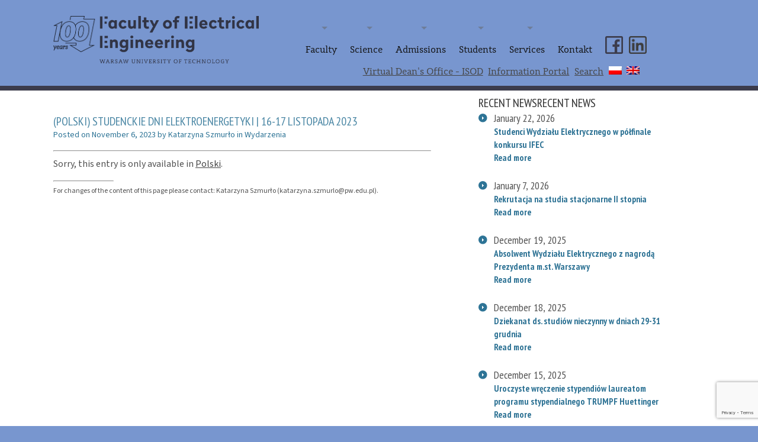

--- FILE ---
content_type: text/html; charset=UTF-8
request_url: https://www.ee.pw.edu.pl/en/blog/2023/11/06/studenckie-dni-elektroenergetyki-16-17-listopada-2023/
body_size: 22763
content:
<!DOCTYPE html>
<!--[if lt IE 7 ]><html class="ie ie6" dir="ltr" lang="en-US" prefix="og: https://ogp.me/ns#"> <![endif]-->
<!--[if IE 7 ]><html class="ie ie7" dir="ltr" lang="en-US" prefix="og: https://ogp.me/ns#"> <![endif]-->
<!--[if IE 8 ]><html class="ie ie8" dir="ltr" lang="en-US" prefix="og: https://ogp.me/ns#"> <![endif]-->
<!--[if IE 9 ]><html class="ie ie9" dir="ltr" lang="en-US" prefix="og: https://ogp.me/ns#"> <![endif]-->
<!--[if (gt IE 9)|!(IE)]><!--><html dir="ltr" lang="en-US" prefix="og: https://ogp.me/ns#"> <!--<![endif]-->
<head>
	<title>(Polski) Studenckie Dni Elektroenergetyki | 16-17 listopada 2023 - FACULTY OF ELECTRICAL ENGINEERING</title>
	<meta name="viewport" content="width=device-width,initial-scale=1" />
	<meta name="description" content="(Polski) Studenckie Dni Elektroenergetyki | 16-17 listopada 2023 - FACULTY OF ELECTRICAL ENGINEERING | Warsaw University of Technology" />
	<meta charset="UTF-8" />
	<link rel="profile" href="http://gmpg.org/xfn/11" />
	<link rel="icon" href="https://www.ee.pw.edu.pl/wp-content/themes/theme1662/favicon.ico" type="image/x-icon" />
	<link rel="pingback" href="https://www.ee.pw.edu.pl/xmlrpc.php" />
	<link rel="alternate" type="application/rss+xml" title="FACULTY OF ELECTRICAL ENGINEERING" href="https://www.ee.pw.edu.pl/en/feed/" />
	<link rel="alternate" type="application/atom+xml" title="FACULTY OF ELECTRICAL ENGINEERING" href="https://www.ee.pw.edu.pl/en/feed/atom/" />
	  <!--[if lt IE 8]>
    <div style=' clear: both; text-align:center; position: relative;'>
    	<a href="http://www.microsoft.com/windows/internet-explorer/default.aspx?ocid=ie6_countdown_bannercode"><img src="http://storage.ie6countdown.com/assets/100/images/banners/warning_bar_0000_us.jpg" border="0" alt="" /></a>
    </div>
  <![endif]-->
	<link rel="stylesheet" type="text/css" media="all" href="https://www.ee.pw.edu.pl/wp-content/themes/theme1662/css/normalize.css" />
	<link rel="stylesheet" type="text/css" media="all" href="https://www.ee.pw.edu.pl/wp-content/themes/theme1662/style.css?ver=1.7" />
	<link rel="stylesheet" type="text/css" media="all" href="https://www.ee.pw.edu.pl/wp-content/themes/theme1662/css/prettyPhoto.css" />
	<link rel="stylesheet" type="text/css" media="all" href="https://www.ee.pw.edu.pl/wp-content/themes/theme1662/css/grid.css" />
	<link rel="stylesheet" type="text/css" media="all" href="https://www.ee.pw.edu.pl/wp-content/themes/theme1662/css/colorstheme.css?ver=1.4" />

	<link rel="stylesheet" type="text/css" media="all" href="https://www.ee.pw.edu.pl/wp-content/themes/theme1662/css/jquery-ui.min.css?ver=1.0" />
	<link rel="stylesheet" type="text/css" media="all" href="https://www.ee.pw.edu.pl/wp-content/themes/theme1662/css/jquery-ui.theme.min.css?ver=1.0" />

	<script defer src="https://use.fontawesome.com/releases/v5.0.9/js/all.js" integrity="sha384-8iPTk2s/jMVj81dnzb/iFR2sdA7u06vHJyyLlAd4snFpCl/SnyUjRrbdJsw1pGIl" crossorigin="anonymous"></script>

	
		<!-- All in One SEO 4.9.1.1 - aioseo.com -->
	<meta name="description" content="Sorry, this entry is only available in Polski." />
	<meta name="robots" content="max-image-preview:large" />
	<meta name="author" content="Katarzyna Szmurło"/>
	<link rel="canonical" href="https://www.ee.pw.edu.pl/en/blog/2023/11/06/studenckie-dni-elektroenergetyki-16-17-listopada-2023/" />
	<meta name="generator" content="All in One SEO (AIOSEO) 4.9.1.1" />
		<meta property="og:locale" content="en_US" />
		<meta property="og:site_name" content="FACULTY OF ELECTRICAL ENGINEERING - Warsaw University of Technology" />
		<meta property="og:type" content="article" />
		<meta property="og:title" content="(Polski) Studenckie Dni Elektroenergetyki | 16-17 listopada 2023 - FACULTY OF ELECTRICAL ENGINEERING" />
		<meta property="og:description" content="Sorry, this entry is only available in Polski." />
		<meta property="og:url" content="https://www.ee.pw.edu.pl/en/blog/2023/11/06/studenckie-dni-elektroenergetyki-16-17-listopada-2023/" />
		<meta property="article:published_time" content="2023-11-06T07:50:53+00:00" />
		<meta property="article:modified_time" content="2023-11-06T12:13:41+00:00" />
		<meta name="twitter:card" content="summary_large_image" />
		<meta name="twitter:title" content="(Polski) Studenckie Dni Elektroenergetyki | 16-17 listopada 2023 - FACULTY OF ELECTRICAL ENGINEERING" />
		<meta name="twitter:description" content="Sorry, this entry is only available in Polski." />
		<script type="application/ld+json" class="aioseo-schema">
			{"@context":"https:\/\/schema.org","@graph":[{"@type":"BlogPosting","@id":"https:\/\/www.ee.pw.edu.pl\/en\/blog\/2023\/11\/06\/studenckie-dni-elektroenergetyki-16-17-listopada-2023\/#blogposting","name":"(Polski) Studenckie Dni Elektroenergetyki | 16-17 listopada 2023 - FACULTY OF ELECTRICAL ENGINEERING","headline":"(Polski) Studenckie Dni Elektroenergetyki | 16-17 listopada 2023","author":{"@id":"https:\/\/www.ee.pw.edu.pl\/en\/blog\/author\/szmurlok\/#author"},"publisher":{"@id":"https:\/\/www.ee.pw.edu.pl\/en\/#organization"},"image":{"@type":"ImageObject","url":"https:\/\/www.ee.pw.edu.pl\/wp-content\/uploads\/2023\/11\/Logo-SDE-7.jpg","width":1123,"height":794},"datePublished":"2023-11-06T07:50:53+00:00","dateModified":"2023-11-06T12:13:41+00:00","inLanguage":"en-US","mainEntityOfPage":{"@id":"https:\/\/www.ee.pw.edu.pl\/en\/blog\/2023\/11\/06\/studenckie-dni-elektroenergetyki-16-17-listopada-2023\/#webpage"},"isPartOf":{"@id":"https:\/\/www.ee.pw.edu.pl\/en\/blog\/2023\/11\/06\/studenckie-dni-elektroenergetyki-16-17-listopada-2023\/#webpage"},"articleSection":"wydarzenia"},{"@type":"BreadcrumbList","@id":"https:\/\/www.ee.pw.edu.pl\/en\/blog\/2023\/11\/06\/studenckie-dni-elektroenergetyki-16-17-listopada-2023\/#breadcrumblist","itemListElement":[{"@type":"ListItem","@id":"https:\/\/www.ee.pw.edu.pl\/en#listItem","position":1,"name":"Home","item":"https:\/\/www.ee.pw.edu.pl\/en","nextItem":{"@type":"ListItem","@id":"https:\/\/www.ee.pw.edu.pl\/en\/blog\/category\/wydarzenia\/#listItem","name":"wydarzenia"}},{"@type":"ListItem","@id":"https:\/\/www.ee.pw.edu.pl\/en\/blog\/category\/wydarzenia\/#listItem","position":2,"name":"wydarzenia","item":"https:\/\/www.ee.pw.edu.pl\/en\/blog\/category\/wydarzenia\/","nextItem":{"@type":"ListItem","@id":"https:\/\/www.ee.pw.edu.pl\/en\/blog\/2023\/11\/06\/studenckie-dni-elektroenergetyki-16-17-listopada-2023\/#listItem","name":"(Polski) Studenckie Dni Elektroenergetyki | 16-17 listopada 2023"},"previousItem":{"@type":"ListItem","@id":"https:\/\/www.ee.pw.edu.pl\/en#listItem","name":"Home"}},{"@type":"ListItem","@id":"https:\/\/www.ee.pw.edu.pl\/en\/blog\/2023\/11\/06\/studenckie-dni-elektroenergetyki-16-17-listopada-2023\/#listItem","position":3,"name":"(Polski) Studenckie Dni Elektroenergetyki | 16-17 listopada 2023","previousItem":{"@type":"ListItem","@id":"https:\/\/www.ee.pw.edu.pl\/en\/blog\/category\/wydarzenia\/#listItem","name":"wydarzenia"}}]},{"@type":"Organization","@id":"https:\/\/www.ee.pw.edu.pl\/en\/#organization","name":"FACULTY OF ELECTRICAL ENGINEERING","description":"Warsaw University of Technology","url":"https:\/\/www.ee.pw.edu.pl\/en\/"},{"@type":"Person","@id":"https:\/\/www.ee.pw.edu.pl\/en\/blog\/author\/szmurlok\/#author","url":"https:\/\/www.ee.pw.edu.pl\/en\/blog\/author\/szmurlok\/","name":"Katarzyna Szmur\u0142o","image":{"@type":"ImageObject","@id":"https:\/\/www.ee.pw.edu.pl\/en\/blog\/2023\/11\/06\/studenckie-dni-elektroenergetyki-16-17-listopada-2023\/#authorImage","url":"https:\/\/secure.gravatar.com\/avatar\/b6f3550002d00b25c68015b8c88d4ff34bec4eb1b7e629354073d97cf3c8c38a?s=96&d=mm&r=g","width":96,"height":96,"caption":"Katarzyna Szmur\u0142o"}},{"@type":"WebPage","@id":"https:\/\/www.ee.pw.edu.pl\/en\/blog\/2023\/11\/06\/studenckie-dni-elektroenergetyki-16-17-listopada-2023\/#webpage","url":"https:\/\/www.ee.pw.edu.pl\/en\/blog\/2023\/11\/06\/studenckie-dni-elektroenergetyki-16-17-listopada-2023\/","name":"(Polski) Studenckie Dni Elektroenergetyki | 16-17 listopada 2023 - FACULTY OF ELECTRICAL ENGINEERING","description":"Sorry, this entry is only available in Polski.","inLanguage":"en-US","isPartOf":{"@id":"https:\/\/www.ee.pw.edu.pl\/en\/#website"},"breadcrumb":{"@id":"https:\/\/www.ee.pw.edu.pl\/en\/blog\/2023\/11\/06\/studenckie-dni-elektroenergetyki-16-17-listopada-2023\/#breadcrumblist"},"author":{"@id":"https:\/\/www.ee.pw.edu.pl\/en\/blog\/author\/szmurlok\/#author"},"creator":{"@id":"https:\/\/www.ee.pw.edu.pl\/en\/blog\/author\/szmurlok\/#author"},"image":{"@type":"ImageObject","url":"https:\/\/www.ee.pw.edu.pl\/wp-content\/uploads\/2023\/11\/Logo-SDE-7.jpg","@id":"https:\/\/www.ee.pw.edu.pl\/en\/blog\/2023\/11\/06\/studenckie-dni-elektroenergetyki-16-17-listopada-2023\/#mainImage","width":1123,"height":794},"primaryImageOfPage":{"@id":"https:\/\/www.ee.pw.edu.pl\/en\/blog\/2023\/11\/06\/studenckie-dni-elektroenergetyki-16-17-listopada-2023\/#mainImage"},"datePublished":"2023-11-06T07:50:53+00:00","dateModified":"2023-11-06T12:13:41+00:00"},{"@type":"WebSite","@id":"https:\/\/www.ee.pw.edu.pl\/en\/#website","url":"https:\/\/www.ee.pw.edu.pl\/en\/","name":"FACULTY OF ELECTRICAL ENGINEERING","description":"Warsaw University of Technology","inLanguage":"en-US","publisher":{"@id":"https:\/\/www.ee.pw.edu.pl\/en\/#organization"}}]}
		</script>
		<!-- All in One SEO -->

<link rel="alternate" type="application/rss+xml" title="FACULTY OF ELECTRICAL ENGINEERING &raquo; Feed" href="https://www.ee.pw.edu.pl/en/feed/" />
<link rel="alternate" title="oEmbed (JSON)" type="application/json+oembed" href="https://www.ee.pw.edu.pl/en/wp-json/oembed/1.0/embed?url=https%3A%2F%2Fwww.ee.pw.edu.pl%2Fen%2Fblog%2F2023%2F11%2F06%2Fstudenckie-dni-elektroenergetyki-16-17-listopada-2023%2F" />
<link rel="alternate" title="oEmbed (XML)" type="text/xml+oembed" href="https://www.ee.pw.edu.pl/en/wp-json/oembed/1.0/embed?url=https%3A%2F%2Fwww.ee.pw.edu.pl%2Fen%2Fblog%2F2023%2F11%2F06%2Fstudenckie-dni-elektroenergetyki-16-17-listopada-2023%2F&#038;format=xml" />
		<!-- This site uses the Google Analytics by MonsterInsights plugin v9.11.1 - Using Analytics tracking - https://www.monsterinsights.com/ -->
							<script src="//www.googletagmanager.com/gtag/js?id=G-RMVEGVJK5W"  data-cfasync="false" data-wpfc-render="false" type="text/javascript" async></script>
			<script data-cfasync="false" data-wpfc-render="false" type="text/javascript">
				var mi_version = '9.11.1';
				var mi_track_user = true;
				var mi_no_track_reason = '';
								var MonsterInsightsDefaultLocations = {"page_location":"https:\/\/www.ee.pw.edu.pl\/en\/blog\/2023\/11\/06\/studenckie-dni-elektroenergetyki-16-17-listopada-2023\/"};
								if ( typeof MonsterInsightsPrivacyGuardFilter === 'function' ) {
					var MonsterInsightsLocations = (typeof MonsterInsightsExcludeQuery === 'object') ? MonsterInsightsPrivacyGuardFilter( MonsterInsightsExcludeQuery ) : MonsterInsightsPrivacyGuardFilter( MonsterInsightsDefaultLocations );
				} else {
					var MonsterInsightsLocations = (typeof MonsterInsightsExcludeQuery === 'object') ? MonsterInsightsExcludeQuery : MonsterInsightsDefaultLocations;
				}

								var disableStrs = [
										'ga-disable-G-RMVEGVJK5W',
									];

				/* Function to detect opted out users */
				function __gtagTrackerIsOptedOut() {
					for (var index = 0; index < disableStrs.length; index++) {
						if (document.cookie.indexOf(disableStrs[index] + '=true') > -1) {
							return true;
						}
					}

					return false;
				}

				/* Disable tracking if the opt-out cookie exists. */
				if (__gtagTrackerIsOptedOut()) {
					for (var index = 0; index < disableStrs.length; index++) {
						window[disableStrs[index]] = true;
					}
				}

				/* Opt-out function */
				function __gtagTrackerOptout() {
					for (var index = 0; index < disableStrs.length; index++) {
						document.cookie = disableStrs[index] + '=true; expires=Thu, 31 Dec 2099 23:59:59 UTC; path=/';
						window[disableStrs[index]] = true;
					}
				}

				if ('undefined' === typeof gaOptout) {
					function gaOptout() {
						__gtagTrackerOptout();
					}
				}
								window.dataLayer = window.dataLayer || [];

				window.MonsterInsightsDualTracker = {
					helpers: {},
					trackers: {},
				};
				if (mi_track_user) {
					function __gtagDataLayer() {
						dataLayer.push(arguments);
					}

					function __gtagTracker(type, name, parameters) {
						if (!parameters) {
							parameters = {};
						}

						if (parameters.send_to) {
							__gtagDataLayer.apply(null, arguments);
							return;
						}

						if (type === 'event') {
														parameters.send_to = monsterinsights_frontend.v4_id;
							var hookName = name;
							if (typeof parameters['event_category'] !== 'undefined') {
								hookName = parameters['event_category'] + ':' + name;
							}

							if (typeof MonsterInsightsDualTracker.trackers[hookName] !== 'undefined') {
								MonsterInsightsDualTracker.trackers[hookName](parameters);
							} else {
								__gtagDataLayer('event', name, parameters);
							}
							
						} else {
							__gtagDataLayer.apply(null, arguments);
						}
					}

					__gtagTracker('js', new Date());
					__gtagTracker('set', {
						'developer_id.dZGIzZG': true,
											});
					if ( MonsterInsightsLocations.page_location ) {
						__gtagTracker('set', MonsterInsightsLocations);
					}
										__gtagTracker('config', 'G-RMVEGVJK5W', {"forceSSL":"true","link_attribution":"true"} );
										window.gtag = __gtagTracker;										(function () {
						/* https://developers.google.com/analytics/devguides/collection/analyticsjs/ */
						/* ga and __gaTracker compatibility shim. */
						var noopfn = function () {
							return null;
						};
						var newtracker = function () {
							return new Tracker();
						};
						var Tracker = function () {
							return null;
						};
						var p = Tracker.prototype;
						p.get = noopfn;
						p.set = noopfn;
						p.send = function () {
							var args = Array.prototype.slice.call(arguments);
							args.unshift('send');
							__gaTracker.apply(null, args);
						};
						var __gaTracker = function () {
							var len = arguments.length;
							if (len === 0) {
								return;
							}
							var f = arguments[len - 1];
							if (typeof f !== 'object' || f === null || typeof f.hitCallback !== 'function') {
								if ('send' === arguments[0]) {
									var hitConverted, hitObject = false, action;
									if ('event' === arguments[1]) {
										if ('undefined' !== typeof arguments[3]) {
											hitObject = {
												'eventAction': arguments[3],
												'eventCategory': arguments[2],
												'eventLabel': arguments[4],
												'value': arguments[5] ? arguments[5] : 1,
											}
										}
									}
									if ('pageview' === arguments[1]) {
										if ('undefined' !== typeof arguments[2]) {
											hitObject = {
												'eventAction': 'page_view',
												'page_path': arguments[2],
											}
										}
									}
									if (typeof arguments[2] === 'object') {
										hitObject = arguments[2];
									}
									if (typeof arguments[5] === 'object') {
										Object.assign(hitObject, arguments[5]);
									}
									if ('undefined' !== typeof arguments[1].hitType) {
										hitObject = arguments[1];
										if ('pageview' === hitObject.hitType) {
											hitObject.eventAction = 'page_view';
										}
									}
									if (hitObject) {
										action = 'timing' === arguments[1].hitType ? 'timing_complete' : hitObject.eventAction;
										hitConverted = mapArgs(hitObject);
										__gtagTracker('event', action, hitConverted);
									}
								}
								return;
							}

							function mapArgs(args) {
								var arg, hit = {};
								var gaMap = {
									'eventCategory': 'event_category',
									'eventAction': 'event_action',
									'eventLabel': 'event_label',
									'eventValue': 'event_value',
									'nonInteraction': 'non_interaction',
									'timingCategory': 'event_category',
									'timingVar': 'name',
									'timingValue': 'value',
									'timingLabel': 'event_label',
									'page': 'page_path',
									'location': 'page_location',
									'title': 'page_title',
									'referrer' : 'page_referrer',
								};
								for (arg in args) {
																		if (!(!args.hasOwnProperty(arg) || !gaMap.hasOwnProperty(arg))) {
										hit[gaMap[arg]] = args[arg];
									} else {
										hit[arg] = args[arg];
									}
								}
								return hit;
							}

							try {
								f.hitCallback();
							} catch (ex) {
							}
						};
						__gaTracker.create = newtracker;
						__gaTracker.getByName = newtracker;
						__gaTracker.getAll = function () {
							return [];
						};
						__gaTracker.remove = noopfn;
						__gaTracker.loaded = true;
						window['__gaTracker'] = __gaTracker;
					})();
									} else {
										console.log("");
					(function () {
						function __gtagTracker() {
							return null;
						}

						window['__gtagTracker'] = __gtagTracker;
						window['gtag'] = __gtagTracker;
					})();
									}
			</script>
							<!-- / Google Analytics by MonsterInsights -->
		<style id='wp-img-auto-sizes-contain-inline-css' type='text/css'>
img:is([sizes=auto i],[sizes^="auto," i]){contain-intrinsic-size:3000px 1500px}
/*# sourceURL=wp-img-auto-sizes-contain-inline-css */
</style>
<style id='wp-emoji-styles-inline-css' type='text/css'>

	img.wp-smiley, img.emoji {
		display: inline !important;
		border: none !important;
		box-shadow: none !important;
		height: 1em !important;
		width: 1em !important;
		margin: 0 0.07em !important;
		vertical-align: -0.1em !important;
		background: none !important;
		padding: 0 !important;
	}
/*# sourceURL=wp-emoji-styles-inline-css */
</style>
<style id='wp-block-library-inline-css' type='text/css'>
:root{--wp-block-synced-color:#7a00df;--wp-block-synced-color--rgb:122,0,223;--wp-bound-block-color:var(--wp-block-synced-color);--wp-editor-canvas-background:#ddd;--wp-admin-theme-color:#007cba;--wp-admin-theme-color--rgb:0,124,186;--wp-admin-theme-color-darker-10:#006ba1;--wp-admin-theme-color-darker-10--rgb:0,107,160.5;--wp-admin-theme-color-darker-20:#005a87;--wp-admin-theme-color-darker-20--rgb:0,90,135;--wp-admin-border-width-focus:2px}@media (min-resolution:192dpi){:root{--wp-admin-border-width-focus:1.5px}}.wp-element-button{cursor:pointer}:root .has-very-light-gray-background-color{background-color:#eee}:root .has-very-dark-gray-background-color{background-color:#313131}:root .has-very-light-gray-color{color:#eee}:root .has-very-dark-gray-color{color:#313131}:root .has-vivid-green-cyan-to-vivid-cyan-blue-gradient-background{background:linear-gradient(135deg,#00d084,#0693e3)}:root .has-purple-crush-gradient-background{background:linear-gradient(135deg,#34e2e4,#4721fb 50%,#ab1dfe)}:root .has-hazy-dawn-gradient-background{background:linear-gradient(135deg,#faaca8,#dad0ec)}:root .has-subdued-olive-gradient-background{background:linear-gradient(135deg,#fafae1,#67a671)}:root .has-atomic-cream-gradient-background{background:linear-gradient(135deg,#fdd79a,#004a59)}:root .has-nightshade-gradient-background{background:linear-gradient(135deg,#330968,#31cdcf)}:root .has-midnight-gradient-background{background:linear-gradient(135deg,#020381,#2874fc)}:root{--wp--preset--font-size--normal:16px;--wp--preset--font-size--huge:42px}.has-regular-font-size{font-size:1em}.has-larger-font-size{font-size:2.625em}.has-normal-font-size{font-size:var(--wp--preset--font-size--normal)}.has-huge-font-size{font-size:var(--wp--preset--font-size--huge)}.has-text-align-center{text-align:center}.has-text-align-left{text-align:left}.has-text-align-right{text-align:right}.has-fit-text{white-space:nowrap!important}#end-resizable-editor-section{display:none}.aligncenter{clear:both}.items-justified-left{justify-content:flex-start}.items-justified-center{justify-content:center}.items-justified-right{justify-content:flex-end}.items-justified-space-between{justify-content:space-between}.screen-reader-text{border:0;clip-path:inset(50%);height:1px;margin:-1px;overflow:hidden;padding:0;position:absolute;width:1px;word-wrap:normal!important}.screen-reader-text:focus{background-color:#ddd;clip-path:none;color:#444;display:block;font-size:1em;height:auto;left:5px;line-height:normal;padding:15px 23px 14px;text-decoration:none;top:5px;width:auto;z-index:100000}html :where(.has-border-color){border-style:solid}html :where([style*=border-top-color]){border-top-style:solid}html :where([style*=border-right-color]){border-right-style:solid}html :where([style*=border-bottom-color]){border-bottom-style:solid}html :where([style*=border-left-color]){border-left-style:solid}html :where([style*=border-width]){border-style:solid}html :where([style*=border-top-width]){border-top-style:solid}html :where([style*=border-right-width]){border-right-style:solid}html :where([style*=border-bottom-width]){border-bottom-style:solid}html :where([style*=border-left-width]){border-left-style:solid}html :where(img[class*=wp-image-]){height:auto;max-width:100%}:where(figure){margin:0 0 1em}html :where(.is-position-sticky){--wp-admin--admin-bar--position-offset:var(--wp-admin--admin-bar--height,0px)}@media screen and (max-width:600px){html :where(.is-position-sticky){--wp-admin--admin-bar--position-offset:0px}}

/*# sourceURL=wp-block-library-inline-css */
</style><style id='global-styles-inline-css' type='text/css'>
:root{--wp--preset--aspect-ratio--square: 1;--wp--preset--aspect-ratio--4-3: 4/3;--wp--preset--aspect-ratio--3-4: 3/4;--wp--preset--aspect-ratio--3-2: 3/2;--wp--preset--aspect-ratio--2-3: 2/3;--wp--preset--aspect-ratio--16-9: 16/9;--wp--preset--aspect-ratio--9-16: 9/16;--wp--preset--color--black: #000000;--wp--preset--color--cyan-bluish-gray: #abb8c3;--wp--preset--color--white: #ffffff;--wp--preset--color--pale-pink: #f78da7;--wp--preset--color--vivid-red: #cf2e2e;--wp--preset--color--luminous-vivid-orange: #ff6900;--wp--preset--color--luminous-vivid-amber: #fcb900;--wp--preset--color--light-green-cyan: #7bdcb5;--wp--preset--color--vivid-green-cyan: #00d084;--wp--preset--color--pale-cyan-blue: #8ed1fc;--wp--preset--color--vivid-cyan-blue: #0693e3;--wp--preset--color--vivid-purple: #9b51e0;--wp--preset--gradient--vivid-cyan-blue-to-vivid-purple: linear-gradient(135deg,rgb(6,147,227) 0%,rgb(155,81,224) 100%);--wp--preset--gradient--light-green-cyan-to-vivid-green-cyan: linear-gradient(135deg,rgb(122,220,180) 0%,rgb(0,208,130) 100%);--wp--preset--gradient--luminous-vivid-amber-to-luminous-vivid-orange: linear-gradient(135deg,rgb(252,185,0) 0%,rgb(255,105,0) 100%);--wp--preset--gradient--luminous-vivid-orange-to-vivid-red: linear-gradient(135deg,rgb(255,105,0) 0%,rgb(207,46,46) 100%);--wp--preset--gradient--very-light-gray-to-cyan-bluish-gray: linear-gradient(135deg,rgb(238,238,238) 0%,rgb(169,184,195) 100%);--wp--preset--gradient--cool-to-warm-spectrum: linear-gradient(135deg,rgb(74,234,220) 0%,rgb(151,120,209) 20%,rgb(207,42,186) 40%,rgb(238,44,130) 60%,rgb(251,105,98) 80%,rgb(254,248,76) 100%);--wp--preset--gradient--blush-light-purple: linear-gradient(135deg,rgb(255,206,236) 0%,rgb(152,150,240) 100%);--wp--preset--gradient--blush-bordeaux: linear-gradient(135deg,rgb(254,205,165) 0%,rgb(254,45,45) 50%,rgb(107,0,62) 100%);--wp--preset--gradient--luminous-dusk: linear-gradient(135deg,rgb(255,203,112) 0%,rgb(199,81,192) 50%,rgb(65,88,208) 100%);--wp--preset--gradient--pale-ocean: linear-gradient(135deg,rgb(255,245,203) 0%,rgb(182,227,212) 50%,rgb(51,167,181) 100%);--wp--preset--gradient--electric-grass: linear-gradient(135deg,rgb(202,248,128) 0%,rgb(113,206,126) 100%);--wp--preset--gradient--midnight: linear-gradient(135deg,rgb(2,3,129) 0%,rgb(40,116,252) 100%);--wp--preset--font-size--small: 13px;--wp--preset--font-size--medium: 20px;--wp--preset--font-size--large: 36px;--wp--preset--font-size--x-large: 42px;--wp--preset--spacing--20: 0.44rem;--wp--preset--spacing--30: 0.67rem;--wp--preset--spacing--40: 1rem;--wp--preset--spacing--50: 1.5rem;--wp--preset--spacing--60: 2.25rem;--wp--preset--spacing--70: 3.38rem;--wp--preset--spacing--80: 5.06rem;--wp--preset--shadow--natural: 6px 6px 9px rgba(0, 0, 0, 0.2);--wp--preset--shadow--deep: 12px 12px 50px rgba(0, 0, 0, 0.4);--wp--preset--shadow--sharp: 6px 6px 0px rgba(0, 0, 0, 0.2);--wp--preset--shadow--outlined: 6px 6px 0px -3px rgb(255, 255, 255), 6px 6px rgb(0, 0, 0);--wp--preset--shadow--crisp: 6px 6px 0px rgb(0, 0, 0);}:where(.is-layout-flex){gap: 0.5em;}:where(.is-layout-grid){gap: 0.5em;}body .is-layout-flex{display: flex;}.is-layout-flex{flex-wrap: wrap;align-items: center;}.is-layout-flex > :is(*, div){margin: 0;}body .is-layout-grid{display: grid;}.is-layout-grid > :is(*, div){margin: 0;}:where(.wp-block-columns.is-layout-flex){gap: 2em;}:where(.wp-block-columns.is-layout-grid){gap: 2em;}:where(.wp-block-post-template.is-layout-flex){gap: 1.25em;}:where(.wp-block-post-template.is-layout-grid){gap: 1.25em;}.has-black-color{color: var(--wp--preset--color--black) !important;}.has-cyan-bluish-gray-color{color: var(--wp--preset--color--cyan-bluish-gray) !important;}.has-white-color{color: var(--wp--preset--color--white) !important;}.has-pale-pink-color{color: var(--wp--preset--color--pale-pink) !important;}.has-vivid-red-color{color: var(--wp--preset--color--vivid-red) !important;}.has-luminous-vivid-orange-color{color: var(--wp--preset--color--luminous-vivid-orange) !important;}.has-luminous-vivid-amber-color{color: var(--wp--preset--color--luminous-vivid-amber) !important;}.has-light-green-cyan-color{color: var(--wp--preset--color--light-green-cyan) !important;}.has-vivid-green-cyan-color{color: var(--wp--preset--color--vivid-green-cyan) !important;}.has-pale-cyan-blue-color{color: var(--wp--preset--color--pale-cyan-blue) !important;}.has-vivid-cyan-blue-color{color: var(--wp--preset--color--vivid-cyan-blue) !important;}.has-vivid-purple-color{color: var(--wp--preset--color--vivid-purple) !important;}.has-black-background-color{background-color: var(--wp--preset--color--black) !important;}.has-cyan-bluish-gray-background-color{background-color: var(--wp--preset--color--cyan-bluish-gray) !important;}.has-white-background-color{background-color: var(--wp--preset--color--white) !important;}.has-pale-pink-background-color{background-color: var(--wp--preset--color--pale-pink) !important;}.has-vivid-red-background-color{background-color: var(--wp--preset--color--vivid-red) !important;}.has-luminous-vivid-orange-background-color{background-color: var(--wp--preset--color--luminous-vivid-orange) !important;}.has-luminous-vivid-amber-background-color{background-color: var(--wp--preset--color--luminous-vivid-amber) !important;}.has-light-green-cyan-background-color{background-color: var(--wp--preset--color--light-green-cyan) !important;}.has-vivid-green-cyan-background-color{background-color: var(--wp--preset--color--vivid-green-cyan) !important;}.has-pale-cyan-blue-background-color{background-color: var(--wp--preset--color--pale-cyan-blue) !important;}.has-vivid-cyan-blue-background-color{background-color: var(--wp--preset--color--vivid-cyan-blue) !important;}.has-vivid-purple-background-color{background-color: var(--wp--preset--color--vivid-purple) !important;}.has-black-border-color{border-color: var(--wp--preset--color--black) !important;}.has-cyan-bluish-gray-border-color{border-color: var(--wp--preset--color--cyan-bluish-gray) !important;}.has-white-border-color{border-color: var(--wp--preset--color--white) !important;}.has-pale-pink-border-color{border-color: var(--wp--preset--color--pale-pink) !important;}.has-vivid-red-border-color{border-color: var(--wp--preset--color--vivid-red) !important;}.has-luminous-vivid-orange-border-color{border-color: var(--wp--preset--color--luminous-vivid-orange) !important;}.has-luminous-vivid-amber-border-color{border-color: var(--wp--preset--color--luminous-vivid-amber) !important;}.has-light-green-cyan-border-color{border-color: var(--wp--preset--color--light-green-cyan) !important;}.has-vivid-green-cyan-border-color{border-color: var(--wp--preset--color--vivid-green-cyan) !important;}.has-pale-cyan-blue-border-color{border-color: var(--wp--preset--color--pale-cyan-blue) !important;}.has-vivid-cyan-blue-border-color{border-color: var(--wp--preset--color--vivid-cyan-blue) !important;}.has-vivid-purple-border-color{border-color: var(--wp--preset--color--vivid-purple) !important;}.has-vivid-cyan-blue-to-vivid-purple-gradient-background{background: var(--wp--preset--gradient--vivid-cyan-blue-to-vivid-purple) !important;}.has-light-green-cyan-to-vivid-green-cyan-gradient-background{background: var(--wp--preset--gradient--light-green-cyan-to-vivid-green-cyan) !important;}.has-luminous-vivid-amber-to-luminous-vivid-orange-gradient-background{background: var(--wp--preset--gradient--luminous-vivid-amber-to-luminous-vivid-orange) !important;}.has-luminous-vivid-orange-to-vivid-red-gradient-background{background: var(--wp--preset--gradient--luminous-vivid-orange-to-vivid-red) !important;}.has-very-light-gray-to-cyan-bluish-gray-gradient-background{background: var(--wp--preset--gradient--very-light-gray-to-cyan-bluish-gray) !important;}.has-cool-to-warm-spectrum-gradient-background{background: var(--wp--preset--gradient--cool-to-warm-spectrum) !important;}.has-blush-light-purple-gradient-background{background: var(--wp--preset--gradient--blush-light-purple) !important;}.has-blush-bordeaux-gradient-background{background: var(--wp--preset--gradient--blush-bordeaux) !important;}.has-luminous-dusk-gradient-background{background: var(--wp--preset--gradient--luminous-dusk) !important;}.has-pale-ocean-gradient-background{background: var(--wp--preset--gradient--pale-ocean) !important;}.has-electric-grass-gradient-background{background: var(--wp--preset--gradient--electric-grass) !important;}.has-midnight-gradient-background{background: var(--wp--preset--gradient--midnight) !important;}.has-small-font-size{font-size: var(--wp--preset--font-size--small) !important;}.has-medium-font-size{font-size: var(--wp--preset--font-size--medium) !important;}.has-large-font-size{font-size: var(--wp--preset--font-size--large) !important;}.has-x-large-font-size{font-size: var(--wp--preset--font-size--x-large) !important;}
/*# sourceURL=global-styles-inline-css */
</style>

<style id='classic-theme-styles-inline-css' type='text/css'>
/*! This file is auto-generated */
.wp-block-button__link{color:#fff;background-color:#32373c;border-radius:9999px;box-shadow:none;text-decoration:none;padding:calc(.667em + 2px) calc(1.333em + 2px);font-size:1.125em}.wp-block-file__button{background:#32373c;color:#fff;text-decoration:none}
/*# sourceURL=/wp-includes/css/classic-themes.min.css */
</style>
<link rel='stylesheet' id='contact-form-7-css' href='https://www.ee.pw.edu.pl/wp-content/plugins/contact-form-7/includes/css/styles.css?ver=6.1.4' type='text/css' media='all' />
<link rel='stylesheet' id='ngg_trigger_buttons-css' href='https://www.ee.pw.edu.pl/wp-content/plugins/nextgen-gallery/static/GalleryDisplay/trigger_buttons.css?ver=4.0.1' type='text/css' media='all' />
<link rel='stylesheet' id='simplelightbox-0-css' href='https://www.ee.pw.edu.pl/wp-content/plugins/nextgen-gallery/static/Lightbox/simplelightbox/simple-lightbox.css?ver=4.0.1' type='text/css' media='all' />
<link rel='stylesheet' id='fontawesome_v4_shim_style-css' href='https://www.ee.pw.edu.pl/wp-content/plugins/nextgen-gallery/static/FontAwesome/css/v4-shims.min.css?ver=6.9' type='text/css' media='all' />
<link rel='stylesheet' id='fontawesome-css' href='https://www.ee.pw.edu.pl/wp-content/plugins/nextgen-gallery/static/FontAwesome/css/all.min.css?ver=6.9' type='text/css' media='all' />
<link rel='stylesheet' id='ngg_basic_slideshow_style-css' href='https://www.ee.pw.edu.pl/wp-content/plugins/nextgen-gallery/static/Slideshow/ngg_basic_slideshow.css?ver=4.0.1' type='text/css' media='all' />
<link rel='stylesheet' id='ngg_slick_slideshow_style-css' href='https://www.ee.pw.edu.pl/wp-content/plugins/nextgen-gallery/static/Slideshow/slick/slick.css?ver=4.0.1' type='text/css' media='all' />
<link rel='stylesheet' id='ngg_slick_slideshow_theme-css' href='https://www.ee.pw.edu.pl/wp-content/plugins/nextgen-gallery/static/Slideshow/slick/slick-theme.css?ver=4.0.1' type='text/css' media='all' />
<link rel='stylesheet' id='nextgen_widgets_style-css' href='https://www.ee.pw.edu.pl/wp-content/plugins/nextgen-gallery/static/Widget/display.css?ver=4.0.1' type='text/css' media='all' />
<link rel='stylesheet' id='nextgen_basic_slideshow_style-css' href='https://www.ee.pw.edu.pl/wp-content/plugins/nextgen-gallery/static/Slideshow/ngg_basic_slideshow.css?ver=4.0.1' type='text/css' media='all' />
<script type="text/javascript" src="https://www.ee.pw.edu.pl/wp-content/themes/theme1662/js/jquery-1.12.4.js?ver=1.12.4" id="jquery-js"></script>
<script type="text/javascript" src="https://www.ee.pw.edu.pl/wp-content/themes/theme1662/js/modernizr.js?ver=2.0.6" id="modernizr-js"></script>
<script type="text/javascript" src="https://www.ee.pw.edu.pl/wp-content/themes/theme1662/js/superfish.js?ver=1.4.8" id="superfish-js"></script>
<script type="text/javascript" src="https://www.ee.pw.edu.pl/wp-content/themes/theme1662/js/jquery.easing.1.3.js?ver=1.3" id="easing-js"></script>
<script type="text/javascript" src="https://www.ee.pw.edu.pl/wp-content/themes/theme1662/js/jquery.prettyPhoto.js?ver=3.1.4" id="prettyPhoto-js"></script>
<script type="text/javascript" src="https://www.ee.pw.edu.pl/wp-content/themes/theme1662/js/jquery.nivo.slider.js?ver=2.5.3" id="nivo-js"></script>
<script type="text/javascript" src="https://www.ee.pw.edu.pl/wp-content/themes/theme1662/js/jquery.loader.js?ver=1.0" id="loader-js"></script>
<script type="text/javascript" src="https://www.ee.pw.edu.pl/en/wp-includes/js/swfobject.js?ver=2.2" id="swfobject-js"></script>
<script type="text/javascript" src="https://www.ee.pw.edu.pl/wp-content/themes/theme1662/js/jquery.cycle.all.js?ver=2.99" id="cycleAll-js"></script>
<script type="text/javascript" src="https://www.ee.pw.edu.pl/wp-content/themes/theme1662/js/jquery.equalheights.js?ver=1.0" id="equalheights-js"></script>
<script type="text/javascript" src="https://www.ee.pw.edu.pl/wp-content/themes/theme1662/js/custom.js?ver=1.0" id="custom-js"></script>
<script type="text/javascript" src="https://www.ee.pw.edu.pl/wp-content/themes/theme1662/js/jquery-ui.min.js?ver=1.0" id="jqueryUI-js"></script>
<script type="text/javascript" src="https://www.ee.pw.edu.pl/wp-content/plugins/google-analytics-for-wordpress/assets/js/frontend-gtag.min.js?ver=9.11.1" id="monsterinsights-frontend-script-js" async="async" data-wp-strategy="async"></script>
<script data-cfasync="false" data-wpfc-render="false" type="text/javascript" id='monsterinsights-frontend-script-js-extra'>/* <![CDATA[ */
var monsterinsights_frontend = {"js_events_tracking":"true","download_extensions":"doc,pdf,ppt,zip,xls,docx,pptx,xlsx","inbound_paths":"[{\"path\":\"\\\/go\\\/\",\"label\":\"affiliate\"},{\"path\":\"\\\/recommend\\\/\",\"label\":\"affiliate\"}]","home_url":"https:\/\/www.ee.pw.edu.pl\/en","hash_tracking":"false","v4_id":"G-RMVEGVJK5W"};/* ]]> */
</script>
<script type="text/javascript" id="photocrati_ajax-js-extra">
/* <![CDATA[ */
var photocrati_ajax = {"url":"https://www.ee.pw.edu.pl/index.php?photocrati_ajax=1","rest_url":"https://www.ee.pw.edu.pl/en/wp-json/","wp_home_url":"https://www.ee.pw.edu.pl/en","wp_site_url":"https://www.ee.pw.edu.pl","wp_root_url":"https://www.ee.pw.edu.pl","wp_plugins_url":"https://www.ee.pw.edu.pl/wp-content/plugins","wp_content_url":"https://www.ee.pw.edu.pl/wp-content","wp_includes_url":"https://www.ee.pw.edu.pl/wp-includes/","ngg_param_slug":"nggallery","rest_nonce":"8a9cb40698"};
//# sourceURL=photocrati_ajax-js-extra
/* ]]> */
</script>
<script type="text/javascript" src="https://www.ee.pw.edu.pl/wp-content/plugins/nextgen-gallery/static/Legacy/ajax.min.js?ver=4.0.1" id="photocrati_ajax-js"></script>
<script type="text/javascript" src="https://www.ee.pw.edu.pl/wp-content/plugins/nextgen-gallery/static/FontAwesome/js/v4-shims.min.js?ver=5.3.1" id="fontawesome_v4_shim-js"></script>
<script type="text/javascript" defer crossorigin="anonymous" data-auto-replace-svg="false" data-keep-original-source="false" data-search-pseudo-elements src="https://www.ee.pw.edu.pl/wp-content/plugins/nextgen-gallery/static/FontAwesome/js/all.min.js?ver=5.3.1" id="fontawesome-js"></script>
<script type="text/javascript" src="https://www.ee.pw.edu.pl/wp-content/plugins/nextgen-gallery/static/Slideshow/slick/slick-1.8.0-modded.js?ver=4.0.1" id="ngg_slick-js"></script>
<link rel="https://api.w.org/" href="https://www.ee.pw.edu.pl/en/wp-json/" /><link rel="alternate" title="JSON" type="application/json" href="https://www.ee.pw.edu.pl/en/wp-json/wp/v2/posts/14363" /><link rel="EditURI" type="application/rsd+xml" title="RSD" href="https://www.ee.pw.edu.pl/xmlrpc.php?rsd" />
<link rel='shortlink' href='https://www.ee.pw.edu.pl/en/?p=14363' />
<style type="text/css">
.qtranxs_flag_pl {background-image: url(https://www.ee.pw.edu.pl/wp-content/plugins/qtranslate-x/flags/pl.png); background-repeat: no-repeat;}
.qtranxs_flag_en {background-image: url(https://www.ee.pw.edu.pl/wp-content/plugins/qtranslate-x/flags/gb.png); background-repeat: no-repeat;}
</style>
<link hreflang="pl" href="https://www.ee.pw.edu.pl/pl/blog/2023/11/06/studenckie-dni-elektroenergetyki-16-17-listopada-2023/" rel="alternate" />
<link hreflang="en" href="https://www.ee.pw.edu.pl/en/blog/2023/11/06/studenckie-dni-elektroenergetyki-16-17-listopada-2023/" rel="alternate" />
<link hreflang="x-default" href="https://www.ee.pw.edu.pl/blog/2023/11/06/studenckie-dni-elektroenergetyki-16-17-listopada-2023/" rel="alternate" />
<meta name="generator" content="qTranslate-X 3.4.6.8" />
		<style type="text/css" id="wp-custom-css">
			h2 {
	font-size: 20px;
}

.red-menu {
	color: red;
	font-weight: bold;
}		</style>
		  <!--[if lt IE 9]>
  <style type="text/css">
    .tags-cloud a, .tagcloud a {
      behavior:url(https://www.ee.pw.edu.pl/wp-content/themes/theme1662/PIE.php)
      }
  </style>
  <![endif]-->

  <script type="text/javascript">
  	// initialise plugins
		jQuery(function(){
			console.log(jQuery('ul.sf-menu'));
			// main navigation init
			jQuery('ul.sf-menu').superfish({
				delay:       200, 		// one second delay on mouseout
				animation:   {opacity:'false',height:'show'}, // fade-in and slide-down animation
				speed:       'fast',  // faster animation speed
				autoArrows:  true,   // generation of arrow mark-up (for submenu)
				cssArrows:  true,   // generation of arrow mark-up (for submenu)
				dropShadows: false   // drop shadows (for submenu)
			});

			// prettyphoto init
			jQuery("a[data-gal^='prettyPhoto']").prettyPhoto({
				animation_speed:'normal',
				slideshow:5000,
				autoplay_slideshow: false
			});
		});

  </script>

  <script type="text/javascript">

		jQuery(window).load(function() {
			// nivoslider init
			jQuery('#slider').nivoSlider({
				effect: 'fade',
				slices:10,
				boxCols:8,
				boxRows:8,
				animSpeed:250,
				pauseTime:10000,
				directionNav:true,
				directionNavHide:true,
				controlNav:true,
				captionOpacity:0.9			});
		});

	</script>
  <!-- Custom CSS -->
	
  <style type="text/css">
		/* Body styling options */
		
  	/* Header styling options */
		
		/* Links and buttons color */
		
		/* Body typography */
		body {font-family:"Source Sans 3",Arial, Helvetica, sans-serif; color:#505050}#main {font-size:16px; font-style:normal;}  </style>
  <link rel="stylesheet" media="all" href="https://fonts.googleapis.com/css2?family=Source+Sans+3:ital,wght@0,200;0,300;0,400;0,500;0,600;0,700;0,800;0,900;1,200;1,300;1,400;1,500;1,600;1,700;1,800;1,900&display=swap">
  <link rel="stylesheet" media="all" href="https://fonts.googleapis.com/css2?family=Source+Serif+4:ital,wght@0,200;0,300;0,400;0,500;0,600;0,700;0,800;0,900;1,200;1,300;1,400;1,500;1,600;1,700;1,800;1,900&display=swap">
</head>

<body id="content_global" class="wp-singular post-template-default single single-post postid-14363 single-format-standard wp-theme-theme1662 cat-41-id">
	<div id="main"><!-- this encompasses the entire Web site -->
		<header id="header">
			<div class="container_16 clearfix">
				<div class="grid_16">
					<!-- logo -->
					<div class="logo" style="position: relative;">
					  <div style="float: left; margin-right: 15px; margin-top: 12px;">
													<!-- <img class="site-logo" src="/wp-content/uploads/2016/11/WE-znak-EN.png" alt="Faculty of Electrical Engineering" title="Warsaw University of Technology"> -->
							<!-- <img class="site-logo" style="height: 80px" src="/wp-content/uploads/2021/03/100-lecie_znak_logo-WE_EN_1.png" alt="Faculty of Electrical Engineering" title="Warsaw University of Technology"> -->
							<a href="https://www.ee.pw.edu.pl/100-lecie">
							<img class="site-logo" style="height: 61px" src="/wp-content/uploads/2021/04/100-lecie_WE_sygnet_EN_gr-kreska.png" alt="Faculty of Electrical Engineering" title="100th anniversary"></a><a href="https://www.ee.pw.edu.pl/en/" title="Warsaw University of Technology"><img class="site-logo" style="height: 80px" src="/wp-content/uploads/2021/04/100-lecie_WE_logo-WE_EN_gr-kreska.png" alt="Faculty of Electrical Engineering" title="Faculty of Electrical Engineering, Warsaw University of Technology">
							</a>
												<!-- </a> -->
                                          </div>
<!--					  <div class="tagline" style="float: left; position: absolute; position: absolute; top: 2.5em; left: 0.9em;">Faculty of Electrical Engineering</div>
					  													<a href="https://www.ee.pw.edu.pl/en/" id="logo"><img src="https://www.ee.pw.edu.pl/wp-content/themes/theme1662/images/logo.png" alt="FACULTY OF ELECTRICAL ENGINEERING" title="Warsaw University of Technology"></a>
											  					  <p class="tagline" style="padding-left: 5.7em;" ><a href="http://www.pw.edu.pl">Warsaw University of Technology</a></p>
					</div> --!>

					<div class="fright">
						<!-- main menu -->
						<nav class="primary">
						  <ul id="topnav" class="sf-menu"><li id="menu-item-274" class="menu-item menu-item-type-post_type menu-item-object-page menu-item-has-children menu-item-274"><a href="https://www.ee.pw.edu.pl/en/about-us/">Faculty</a>
<ul class="sub-menu">
	<li id="menu-item-2255" class="menu-item menu-item-type-post_type menu-item-object-page menu-item-2255"><a href="https://www.ee.pw.edu.pl/en/about-us/">About Faculty</a></li>
	<li id="menu-item-917" class="menu-item menu-item-type-post_type menu-item-object-page menu-item-917"><a href="https://www.ee.pw.edu.pl/en/about-us/wladze-wydzialu/">Faculty Authorities</a></li>
	<li id="menu-item-1014" class="menu-item menu-item-type-post_type menu-item-object-page menu-item-1014"><a href="https://www.ee.pw.edu.pl/en/about-us/dziekanat/">Dean’s office</a></li>
	<li id="menu-item-2756" class="menu-item menu-item-type-post_type menu-item-object-page menu-item-2756"><a href="https://www.ee.pw.edu.pl/en/about-us/administracja/">Administration</a></li>
	<li id="menu-item-18375" class="menu-item menu-item-type-post_type menu-item-object-page menu-item-18375"><a href="https://www.ee.pw.edu.pl/en/about-us/lokalny-osrodek-projektow-lop-elektryczny/">Local Project Centre “LOP Elektryczny”</a></li>
	<li id="menu-item-652" class="sf-submenu-horizontal menu-item menu-item-type-post_type menu-item-object-page menu-item-has-children menu-item-652"><a href="https://www.ee.pw.edu.pl/en/about-us/jednostki/">Organizational Units of Electrical Engineering Faculty</a>
	<ul class="sub-menu">
		<li id="menu-item-649" class="menu-item menu-item-type-post_type menu-item-object-page menu-item-649"><a href="https://www.ee.pw.edu.pl/en/about-us/jednostki/instytut-elektroenergetyki/">Electrical Power Engineering Institute</a></li>
		<li id="menu-item-669" class="menu-item menu-item-type-post_type menu-item-object-page menu-item-669"><a href="https://www.ee.pw.edu.pl/en/about-us/jednostki/instytut-elektrotechniki-teoretycznej-i-systemow-informacyjno-pomiarowych/">Institute of Theory of Electrical Engineering, Measurement and Information Systems</a></li>
		<li id="menu-item-674" class="menu-item menu-item-type-post_type menu-item-object-page menu-item-674"><a href="https://www.ee.pw.edu.pl/en/about-us/jednostki/instytut-sterowania-i-elektroniki-przemyslowej/">Institute of Control and Industrial Electronics</a></li>
	</ul>
</li>
	<li id="menu-item-6072" class="menu-item menu-item-type-post_type menu-item-object-page menu-item-6072"><a href="https://www.ee.pw.edu.pl/en/about-us/polityka-jakosci/akredytacje/">Akredytacje PKA</a></li>
	<li id="menu-item-13479" class="menu-item menu-item-type-post_type menu-item-object-page menu-item-13479"><a href="https://www.ee.pw.edu.pl/en/about-us/wydzialowy-rzecznik-zaufania/">Faculty Trust Spokesman</a></li>
	<li id="menu-item-17782" class="menu-item menu-item-type-post_type menu-item-object-page menu-item-17782"><a href="https://www.ee.pw.edu.pl/en/wszystkie-aktualnosci/">All news and announcements</a></li>
	<li id="menu-item-558" class="menu-item menu-item-type-post_type menu-item-object-page menu-item-558"><a href="https://www.ee.pw.edu.pl/en/about-us/historia-wydzialu/">History of Faculty</a></li>
	<li id="menu-item-14826" class="menu-item menu-item-type-custom menu-item-object-custom menu-item-14826"><a href="https://www.ee.pw.edu.pl/en/100-lecie/">100 lat Wydziału Elektrycznego</a></li>
	<li id="menu-item-820" class="menu-item menu-item-type-post_type menu-item-object-page menu-item-820"><a href="https://www.ee.pw.edu.pl/en/about-us/strefa-absolwenta/">Graduate student zone</a></li>
	<li id="menu-item-17762" class="menu-item menu-item-type-custom menu-item-object-custom menu-item-17762"><a href="https://www.ee.pw.edu.pl/en/sawe/">SAWE PW</a></li>
	<li id="menu-item-2378" class="menu-item menu-item-type-custom menu-item-object-custom menu-item-2378"><a href="http://www.styki.org/">Tourist Club &#8220;STYKI&#8221;</a></li>
	<li id="menu-item-4555" class="menu-item menu-item-type-post_type menu-item-object-page menu-item-4555"><a href="https://www.ee.pw.edu.pl/en/about-us/pozegnania/">Farewells</a></li>
</ul>
</li>
<li id="menu-item-813" class="menu-item menu-item-type-post_type menu-item-object-page menu-item-has-children menu-item-813"><a href="https://www.ee.pw.edu.pl/en/nauka/">Science</a>
<ul class="sub-menu">
	<li id="menu-item-2794" class="menu-item menu-item-type-post_type menu-item-object-page menu-item-2794"><a href="https://www.ee.pw.edu.pl/en/nauka/">Science</a></li>
	<li id="menu-item-814" class="menu-item menu-item-type-post_type menu-item-object-page menu-item-814"><a href="https://www.ee.pw.edu.pl/en/nauka/zespoly-naukowe/">Scientific groups</a></li>
	<li id="menu-item-7780" class="menu-item menu-item-type-post_type menu-item-object-page menu-item-7780"><a href="https://www.ee.pw.edu.pl/en/nauka/rada-naukowa-dyscypliny-automatyka-elektronika-i-elektrotechnika/">Scientific Council for the Discipline of Automatic Control, Electronics and Electrical Engineering</a></li>
	<li id="menu-item-815" class="menu-item menu-item-type-post_type menu-item-object-page menu-item-815"><a href="https://www.ee.pw.edu.pl/en/nauka/postepowania-profesorskie-habilitacyjne-i-doktorskie/">Professor, doctoral procedures</a></li>
	<li id="menu-item-818" class="menu-item menu-item-type-post_type menu-item-object-page menu-item-818"><a href="https://www.ee.pw.edu.pl/en/nauka/wykaz-publikacji/">Publications</a></li>
	<li id="menu-item-1342" class="menu-item menu-item-type-post_type menu-item-object-page menu-item-1342"><a href="https://www.ee.pw.edu.pl/en/nauka/wykaz-monografii-naukowych/">Scientific books</a></li>
	<li id="menu-item-1343" class="menu-item menu-item-type-post_type menu-item-object-page menu-item-1343"><a href="https://www.ee.pw.edu.pl/en/nauka/wykaz-patentow/">Patents</a></li>
	<li id="menu-item-817" class="menu-item menu-item-type-post_type menu-item-object-page menu-item-817"><a href="https://www.ee.pw.edu.pl/en/nauka/konferencje-naukowe/">Scientific conferences</a></li>
	<li id="menu-item-1867" class="menu-item menu-item-type-post_type menu-item-object-page menu-item-1867"><a href="https://www.ee.pw.edu.pl/en/nauka/seminaria-wydzialowe-i-zakladowe/">Faculty and Divisions Seminars</a></li>
</ul>
</li>
<li id="menu-item-683" class="menu-item menu-item-type-post_type menu-item-object-page menu-item-has-children menu-item-683"><a href="https://www.ee.pw.edu.pl/en/studia/">Admissions</a>
<ul class="sub-menu">
	<li id="menu-item-2291" class="menu-item menu-item-type-post_type menu-item-object-page menu-item-2291"><a href="https://www.ee.pw.edu.pl/en/studia/">About studies</a></li>
	<li id="menu-item-6697" class="menu-item menu-item-type-custom menu-item-object-custom menu-item-6697"><a href="http://www.ee.pw.edu.pl/en/drzwi-otwarte/">Online Open Days</a></li>
	<li id="menu-item-7120" class="menu-item menu-item-type-post_type menu-item-object-page menu-item-7120"><a href="https://www.ee.pw.edu.pl/en/programy-studiow-i-sylabusy/">Study programs and syllabuses</a></li>
	<li id="menu-item-876" class="sf-submenu-horizontal menu-item menu-item-type-post_type menu-item-object-page menu-item-has-children menu-item-876"><a href="https://www.ee.pw.edu.pl/en/studia/kierunki-studiow/">Courses of studies</a>
	<ul class="sub-menu">
		<li id="menu-item-918" class="menu-item menu-item-type-post_type menu-item-object-page menu-item-918"><a href="https://www.ee.pw.edu.pl/en/studia/kierunki-studiow/automatyka-i-robotyka/">Applied Automation and Robotics</a></li>
		<li id="menu-item-3892" class="menu-item menu-item-type-post_type menu-item-object-page menu-item-3892"><a href="https://www.ee.pw.edu.pl/en/studia/kierunki-studiow/elektromobilnosc/">Electromobility</a></li>
		<li id="menu-item-920" class="menu-item menu-item-type-post_type menu-item-object-page menu-item-920"><a href="https://www.ee.pw.edu.pl/en/studia/kierunki-studiow/elektrotechnika/">Electrical Engineering</a></li>
		<li id="menu-item-1205" class="menu-item menu-item-type-post_type menu-item-object-page menu-item-1205"><a href="https://www.ee.pw.edu.pl/en/studia/kierunki-studiow/electrical-engineering-elektrotechnika-w-jez-angielskim/">Electrical Engineering in english</a></li>
		<li id="menu-item-919" class="menu-item menu-item-type-post_type menu-item-object-page menu-item-919"><a href="https://www.ee.pw.edu.pl/en/studia/kierunki-studiow/informatyka/">Applied Computer Science</a></li>
	</ul>
</li>
	<li id="menu-item-10531" class="menu-item menu-item-type-post_type menu-item-object-page menu-item-10531"><a href="https://www.ee.pw.edu.pl/en/studencka-wymiana-miedzynarodowa/international-summer-schools/">International Summer Schools</a></li>
	<li id="menu-item-1181" class="menu-item menu-item-type-post_type menu-item-object-page menu-item-1181"><a href="https://www.ee.pw.edu.pl/en/studia/formy-studiow/">Form of studies</a></li>
	<li id="menu-item-1183" class="menu-item menu-item-type-post_type menu-item-object-page menu-item-1183"><a href="https://www.ee.pw.edu.pl/en/studia/stopnie-studiow/">Degrees of studies</a></li>
	<li id="menu-item-1192" class="menu-item menu-item-type-post_type menu-item-object-page menu-item-1192"><a href="https://www.ee.pw.edu.pl/en/studia/efekty-ksztalcenia/">Learning outcomes</a></li>
	<li id="menu-item-1197" class="menu-item menu-item-type-post_type menu-item-object-page menu-item-1197"><a href="https://www.ee.pw.edu.pl/en/studia/punkty-ects/">Forms of teaching and ECTS</a></li>
	<li id="menu-item-1237" class="menu-item menu-item-type-post_type menu-item-object-page menu-item-1237"><a href="https://www.ee.pw.edu.pl/en/studia/obsluga-informatyczna-procesu-ksztalcenia/">Service for the learning process</a></li>
	<li id="menu-item-871" class="menu-item menu-item-type-post_type menu-item-object-page menu-item-871"><a href="https://www.ee.pw.edu.pl/en/studia/rekrutacja/">International Students enrollment</a></li>
	<li id="menu-item-873" class="menu-item menu-item-type-post_type menu-item-object-page menu-item-has-children menu-item-873"><a href="https://www.ee.pw.edu.pl/en/studia/studia-podyplomowe/">Postgraduate studies</a>
	<ul class="sub-menu">
		<li id="menu-item-10901" class="menu-item menu-item-type-post_type menu-item-object-page menu-item-10901"><a href="https://www.ee.pw.edu.pl/en/swiat-it/">Świat IT</a></li>
	</ul>
</li>
	<li id="menu-item-7138" class="menu-item menu-item-type-post_type menu-item-object-page menu-item-7138"><a href="https://www.ee.pw.edu.pl/en/studia/szkoly-doktorskie/">Doctoral Schools</a></li>
</ul>
</li>
<li id="menu-item-833" class="menu-item menu-item-type-post_type menu-item-object-page menu-item-has-children menu-item-833"><a href="https://www.ee.pw.edu.pl/en/studenci/">Students</a>
<ul class="sub-menu">
	<li id="menu-item-2795" class="menu-item menu-item-type-post_type menu-item-object-page menu-item-2795"><a href="https://www.ee.pw.edu.pl/en/studenci/">Students</a></li>
	<li id="menu-item-832" class="menu-item menu-item-type-post_type menu-item-object-page menu-item-832"><a href="https://www.ee.pw.edu.pl/en/studenci/samorzad/">Student Council</a></li>
	<li id="menu-item-834" class="menu-item menu-item-type-post_type menu-item-object-page menu-item-834"><a href="https://www.ee.pw.edu.pl/en/studenci/kola-naukowe/">Student reasearch groups</a></li>
	<li id="menu-item-835" class="menu-item menu-item-type-custom menu-item-object-custom menu-item-835"><a href="https://isod.ee.pw.edu.pl/isod-portal">Teaching information and announcements</a></li>
	<li id="menu-item-1297" class="menu-item menu-item-type-post_type menu-item-object-page menu-item-has-children menu-item-1297"><a href="https://www.ee.pw.edu.pl/en/studencka-wymiana-miedzynarodowa/">International students</a>
	<ul class="sub-menu">
		<li id="menu-item-4761" class="menu-item menu-item-type-post_type menu-item-object-page menu-item-4761"><a href="https://www.ee.pw.edu.pl/en/studia/kierunki-studiow/electrical-engineering-elektrotechnika-w-jez-angielskim/">Electrical Engineering in English</a></li>
		<li id="menu-item-4760" class="menu-item menu-item-type-post_type menu-item-object-page menu-item-4760"><a href="https://www.ee.pw.edu.pl/en/studencka-wymiana-miedzynarodowa/erasmus/">ERASMUS +</a></li>
		<li id="menu-item-10532" class="menu-item menu-item-type-post_type menu-item-object-page menu-item-10532"><a href="https://www.ee.pw.edu.pl/en/studencka-wymiana-miedzynarodowa/international-summer-schools/">International Summer Schools</a></li>
	</ul>
</li>
	<li id="menu-item-837" class="menu-item menu-item-type-post_type menu-item-object-page menu-item-837"><a href="https://www.ee.pw.edu.pl/en/main/uslugi/uslugi-it/">IT services</a></li>
</ul>
</li>
<li id="menu-item-2751" class="menu-item menu-item-type-post_type menu-item-object-page menu-item-has-children menu-item-2751"><a href="https://www.ee.pw.edu.pl/en/zasoby/">Services</a>
<ul class="sub-menu">
	<li id="menu-item-3197" class="menu-item menu-item-type-post_type menu-item-object-page menu-item-3197"><a href="https://www.ee.pw.edu.pl/en/about-us/plan-zamowien-publicznych/">Public procurement plan</a></li>
	<li id="menu-item-836" class="menu-item menu-item-type-custom menu-item-object-custom menu-item-836"><a href="http://webmail.ee.pw.edu.pl">Faculty&#8217;s webmail</a></li>
	<li id="menu-item-823" class="menu-item menu-item-type-post_type menu-item-object-page menu-item-823"><a href="https://www.ee.pw.edu.pl/en/main/uslugi/uslugi-it/">IT services</a></li>
	<li id="menu-item-2290" class="menu-item menu-item-type-post_type menu-item-object-page menu-item-2290"><a href="https://www.ee.pw.edu.pl/en/praca/">Job and internship offers</a></li>
	<li id="menu-item-12667" class="menu-item menu-item-type-custom menu-item-object-custom menu-item-12667"><a href="http://pb.ee.pw.edu.pl/pb/">Podręczniki &#8211; projekt NERW</a></li>
	<li id="menu-item-1029" class="menu-item menu-item-type-post_type menu-item-object-page menu-item-1029"><a href="https://www.ee.pw.edu.pl/en/zasoby/gallery-1/">Gallery of photos</a></li>
	<li id="menu-item-2114" class="menu-item menu-item-type-post_type menu-item-object-page menu-item-2114"><a href="https://www.ee.pw.edu.pl/en/media-loga-grafika/">Media, logos, graphics</a></li>
</ul>
</li>
<li id="menu-item-548" class="menu-item menu-item-type-post_type menu-item-object-page menu-item-548"><a href="https://www.ee.pw.edu.pl/en/kontakt/">Kontakt</a></li>
<li id="menu-item-4271" class="fb-link menu-item menu-item-type-custom menu-item-object-custom menu-item-4271"><a target="_blank" href="https://fb.me/elektryczny.pw" title="Wydziałowy Fanpage na Facebooku"><img  src="https://www.ee.pw.edu.pl/wp-content/uploads/2019/04/Facebook.png" /></a></li>
<li id="menu-item-5485" class="menu-item menu-item-type-custom menu-item-object-custom menu-item-5485"><a href="https://www.linkedin.com/school/we-pw/"><img style="margin: -12px; width: 30px;" src="https://www.ee.pw.edu.pl/wp-content/uploads/2019/10/linkedin.png" /></a></li>
</ul>						</nav>

						<!-- search form -->
												<div class="clear"></div>
						<div id="widget-header">
							<style type="text/css">
.qtranxs_widget ul { margin: 0; }
.qtranxs_widget ul li
{
display: inline; /* horizontal list, use "list-item" or other appropriate value for vertical list */
list-style-type: none; /* use "initial" or other to enable bullets */
margin: 0 5px 0 0; /* adjust spacing between items */
opacity: 0.5;
-o-transition: 1s ease opacity;
-moz-transition: 1s ease opacity;
-webkit-transition: 1s ease opacity;
transition: 1s ease opacity;
}
//.qtranxs_widget ul li span { margin: 0 5px 0 0; } /* other way to control spacing */
.qtranxs_widget ul li.active { opacity: 0.8; }
.qtranxs_widget ul li:hover { opacity: 1; }
.qtranxs_widget img { box-shadow: none; vertical-align: middle; }
.qtranxs_flag { height:12px; width:18px; display:block; }
.qtranxs_flag_and_text { padding-left:20px; }
.qtranxs_flag span { display:none; }
</style>
<div id="qtranslate-3" class="widget-header">
<ul class="language-chooser language-chooser-image qtranxs_language_chooser" id="qtranslate-3-chooser">
<li class="lang-pl"><a href="https://www.ee.pw.edu.pl/pl/blog/2023/11/06/studenckie-dni-elektroenergetyki-16-17-listopada-2023/" hreflang="pl" title="Polski (pl)" class="qtranxs_image qtranxs_image_pl"><img src="https://www.ee.pw.edu.pl/wp-content/plugins/qtranslate-x/flags/pl.png" alt="Polski (pl)" /><span style="display:none">Polski</span></a></li>
<li class="lang-en active"><a href="https://www.ee.pw.edu.pl/en/blog/2023/11/06/studenckie-dni-elektroenergetyki-16-17-listopada-2023/" hreflang="en" title="English (en)" class="qtranxs_image qtranxs_image_en"><img src="https://www.ee.pw.edu.pl/wp-content/plugins/qtranslate-x/flags/gb.png" alt="English (en)" /><span style="display:none">English</span></a></li>
</ul><div class="qtranxs_widget_end"></div>
</div><div id="gtexttext-8" class="widget-header"><div><div>
<a style="padding-right: 0.3em;" href="https://isod.ee.pw.edu.pl">Virtual Dean's Office - ISOD</a>
<a style="padding-right: 0.3em;" href="https://isod.ee.pw.edu.pl/isod-portal">Information Portal</a>
<a style="padding-right: 0.3em;" href="en/szukaj">Search</a>
</div></div></div>						</div><!--#widget-header-->
					</div>
				</div>
			</div><!--.container_16-->
		</header>

<!--		<div style="padding-top: 1em; padding-bottom: 1em;font-family: adagio_slab; background-color: #eeebeb; text-align: center;">
			<h2 style="font-family: adagio_slab; text-transform: inherit;">Inauguracja Roku Akademickiego 2020/2021</h2>
			<h3 style="margin-top: 1em;margin-bottom: 1em;">Zapraszamy na transmisję na żywo 1 października 2020 o godzinie 13:00</h3>
		</div>
		<div style="background-color: black;">
			<div style="margin: 0 auto; width: 1100px;">
				<div style="padding:56.25% 0 0 0;position:relative;"><iframe src="https://player.vimeo.com/video/459341499" frameborder="0" allow="autoplay; fullscreen" allowfullscreen style="position:absolute;top:0;left:0;width:100%;height:100%;"></iframe></div> 
			</div>
		</div>
		<div >
			<div style="margin: 0 auto; width: 1100px; padding-top: 1em; padding-bottom: 1em;">
				<div style="width: 100%; text-align: left;">
					<a href="https://vimeo.com/459341499/4a2d85a0b5" target="_blank">Bezpośredni link do transmisji</a>
				</div>
			</div>
		</div>
-->

		<!-- slider -->
		 
		<!-- content --> <div class="content">
		<div class="container_16 primary_content_wrap clearfix">
<div id="content" class="grid_10 right">
	    <div id="post-14363" class="post post-14363 type-post status-publish format-standard has-post-thumbnail hentry category-wydarzenia cat-41-id">
      <article class="post-holder single-post">
        <header>
          <h3>(Polski) Studenckie Dni Elektroenergetyki | 16-17 listopada 2023</h3>
		  					            <div class="post-meta">
              Posted on <time datetime="2023-11-06T07:50">November 6, 2023</time> by <a href="https://www.ee.pw.edu.pl/en/blog/author/szmurlok/" title="Posts by Katarzyna Szmurło" rel="author">Katarzyna Szmurło</a> in <a href="https://www.ee.pw.edu.pl/en/blog/category/wydarzenia/" rel="category tag">wydarzenia</a>            </div><!--.post-meta-->
          		
        </header>
	<hr/>
        				                          <div class="post-content">
          <p class="qtranxs-available-languages-message qtranxs-available-languages-message-en">Sorry, this entry is only available in <a href="https://www.ee.pw.edu.pl/pl/blog/2023/11/06/studenckie-dni-elektroenergetyki-16-17-listopada-2023/" class="qtranxs-available-language-link qtranxs-available-language-link-pl" title="Polski">Polski</a>.</p>
                  </div><!--.post-content-->
	<div class="modyfikacje-kontakt">
<hr>
	<p>For changes of the content of this page please contact: Katarzyna Szmurło (&#x6b;&#x61;&#x74;&#x61;&#x72;&#x7a;&#x79;&#x6e;&#x61;&#x2e;&#x73;&#x7a;&#x6d;&#x75;&#114;&#108;&#111;&#64;&#112;&#119;&#46;&#101;&#100;&#117;&#46;pl).</p>
</div>

      </article>
    </div><!-- #post-## -->

    
  
</div><!--#content-->
<aside id="sidebar" class="grid_5 list-1">
	              <div id="my_postwidget-2" class="widget">                  <h2>Recent newsRecent news</h2>						
												
								<ul class="latestpost">
								
																
																
																<li class="clearfix">
									<figure class="featured-thumbnail"><span class="img-wrap"><a href="https://www.ee.pw.edu.pl/en/blog/2026/01/22/studenci-wydzialu-elektrycznego-w-polfinale-konkursu-ifec/"><img width="107" height="107" src="https://www.ee.pw.edu.pl/wp-content/uploads/2026/01/IFEC_studenci-1-107x107.jpeg" class="attachment-small-post-thumbnail size-small-post-thumbnail wp-post-image" alt="" decoding="async" loading="lazy" srcset="https://www.ee.pw.edu.pl/wp-content/uploads/2026/01/IFEC_studenci-1-107x107.jpeg 107w, https://www.ee.pw.edu.pl/wp-content/uploads/2026/01/IFEC_studenci-1-150x150.jpeg 150w, https://www.ee.pw.edu.pl/wp-content/uploads/2026/01/IFEC_studenci-1-120x120.jpeg 120w" sizes="auto, (max-width: 107px) 100vw, 107px" /></a></span></figure>                  <time datetime="2026-01-22T13:32">January 22, 2026</time>
                  <h4><a href="https://www.ee.pw.edu.pl/en/blog/2026/01/22/studenci-wydzialu-elektrycznego-w-polfinale-konkursu-ifec/" rel="bookmark" title="Permanent Link to Studenci Wydziału Elektrycznego w półfinale konkursu IFEC">Studenci Wydziału Elektrycznego w półfinale konkursu IFEC</a></h4>
																		<a href="https://www.ee.pw.edu.pl/en/blog/2026/01/22/studenci-wydzialu-elektrycznego-w-polfinale-konkursu-ifec/" class="link">Read more</a>
								</li>
																<li class="clearfix">
									<figure class="featured-thumbnail"><span class="img-wrap"><a href="https://www.ee.pw.edu.pl/en/blog/2026/01/07/rekrutacja-na-studia-stacjonarne-ii-stopnia-6/"><img width="107" height="107" src="https://www.ee.pw.edu.pl/wp-content/uploads/2026/01/Luty26-107x107.jpg" class="attachment-small-post-thumbnail size-small-post-thumbnail wp-post-image" alt="" decoding="async" loading="lazy" srcset="https://www.ee.pw.edu.pl/wp-content/uploads/2026/01/Luty26-107x107.jpg 107w, https://www.ee.pw.edu.pl/wp-content/uploads/2026/01/Luty26-300x300.jpg 300w, https://www.ee.pw.edu.pl/wp-content/uploads/2026/01/Luty26-1024x1024.jpg 1024w, https://www.ee.pw.edu.pl/wp-content/uploads/2026/01/Luty26-150x150.jpg 150w, https://www.ee.pw.edu.pl/wp-content/uploads/2026/01/Luty26-768x768.jpg 768w, https://www.ee.pw.edu.pl/wp-content/uploads/2026/01/Luty26-120x120.jpg 120w, https://www.ee.pw.edu.pl/wp-content/uploads/2026/01/Luty26.jpg 1080w" sizes="auto, (max-width: 107px) 100vw, 107px" /></a></span></figure>                  <time datetime="2026-01-07T00:25">January 7, 2026</time>
                  <h4><a href="https://www.ee.pw.edu.pl/en/blog/2026/01/07/rekrutacja-na-studia-stacjonarne-ii-stopnia-6/" rel="bookmark" title="Permanent Link to Rekrutacja na studia stacjonarne II stopnia">Rekrutacja na studia stacjonarne II stopnia</a></h4>
																		<a href="https://www.ee.pw.edu.pl/en/blog/2026/01/07/rekrutacja-na-studia-stacjonarne-ii-stopnia-6/" class="link">Read more</a>
								</li>
																<li class="clearfix">
									<figure class="featured-thumbnail"><span class="img-wrap"><a href="https://www.ee.pw.edu.pl/en/blog/2025/12/19/absolwent-wydzialu-elektrycznego-z-nagroda-prezydenta-m-st-warszawy/"><img width="107" height="107" src="https://www.ee.pw.edu.pl/wp-content/uploads/2025/12/Konkurs-Prezydenta-Warszawy-1-107x107.jpg" class="attachment-small-post-thumbnail size-small-post-thumbnail wp-post-image" alt="" decoding="async" loading="lazy" srcset="https://www.ee.pw.edu.pl/wp-content/uploads/2025/12/Konkurs-Prezydenta-Warszawy-1-107x107.jpg 107w, https://www.ee.pw.edu.pl/wp-content/uploads/2025/12/Konkurs-Prezydenta-Warszawy-1-300x300.jpg 300w, https://www.ee.pw.edu.pl/wp-content/uploads/2025/12/Konkurs-Prezydenta-Warszawy-1-1024x1024.jpg 1024w, https://www.ee.pw.edu.pl/wp-content/uploads/2025/12/Konkurs-Prezydenta-Warszawy-1-150x150.jpg 150w, https://www.ee.pw.edu.pl/wp-content/uploads/2025/12/Konkurs-Prezydenta-Warszawy-1-768x768.jpg 768w, https://www.ee.pw.edu.pl/wp-content/uploads/2025/12/Konkurs-Prezydenta-Warszawy-1-120x120.jpg 120w, https://www.ee.pw.edu.pl/wp-content/uploads/2025/12/Konkurs-Prezydenta-Warszawy-1.jpg 1080w" sizes="auto, (max-width: 107px) 100vw, 107px" /></a></span></figure>                  <time datetime="2025-12-19T12:09">December 19, 2025</time>
                  <h4><a href="https://www.ee.pw.edu.pl/en/blog/2025/12/19/absolwent-wydzialu-elektrycznego-z-nagroda-prezydenta-m-st-warszawy/" rel="bookmark" title="Permanent Link to Absolwent Wydziału Elektrycznego z nagrodą Prezydenta m.st. Warszawy">Absolwent Wydziału Elektrycznego z nagrodą Prezydenta m.st. Warszawy</a></h4>
																		<a href="https://www.ee.pw.edu.pl/en/blog/2025/12/19/absolwent-wydzialu-elektrycznego-z-nagroda-prezydenta-m-st-warszawy/" class="link">Read more</a>
								</li>
																<li class="clearfix">
									<figure class="featured-thumbnail"><span class="img-wrap"><a href="https://www.ee.pw.edu.pl/en/blog/2025/12/18/dziekanat-ds-studiow-nieczynny-w-dniach-29-31-grudnia/"><img width="107" height="107" src="https://www.ee.pw.edu.pl/wp-content/uploads/2025/12/Zyczenia-swiateczne-107x107.png" class="attachment-small-post-thumbnail size-small-post-thumbnail wp-post-image" alt="" decoding="async" loading="lazy" srcset="https://www.ee.pw.edu.pl/wp-content/uploads/2025/12/Zyczenia-swiateczne-107x107.png 107w, https://www.ee.pw.edu.pl/wp-content/uploads/2025/12/Zyczenia-swiateczne-150x150.png 150w, https://www.ee.pw.edu.pl/wp-content/uploads/2025/12/Zyczenia-swiateczne-120x120.png 120w" sizes="auto, (max-width: 107px) 100vw, 107px" /></a></span></figure>                  <time datetime="2025-12-18T10:00">December 18, 2025</time>
                  <h4><a href="https://www.ee.pw.edu.pl/en/blog/2025/12/18/dziekanat-ds-studiow-nieczynny-w-dniach-29-31-grudnia/" rel="bookmark" title="Permanent Link to Dziekanat ds. studiów nieczynny w dniach 29-31 grudnia">Dziekanat ds. studiów nieczynny w dniach 29-31 grudnia</a></h4>
																		<a href="https://www.ee.pw.edu.pl/en/blog/2025/12/18/dziekanat-ds-studiow-nieczynny-w-dniach-29-31-grudnia/" class="link">Read more</a>
								</li>
																<li class="clearfix">
									<figure class="featured-thumbnail"><span class="img-wrap"><a href="https://www.ee.pw.edu.pl/en/blog/2025/12/15/uroczyste-wreczenie-stypendiow-laureatom-programu-stypendialnego-trumpf-huettinger/"><img width="107" height="107" src="https://www.ee.pw.edu.pl/wp-content/uploads/2025/12/596287947_1472324718229241_4596727545990126007_n-107x107.jpg" class="attachment-small-post-thumbnail size-small-post-thumbnail wp-post-image" alt="" decoding="async" loading="lazy" srcset="https://www.ee.pw.edu.pl/wp-content/uploads/2025/12/596287947_1472324718229241_4596727545990126007_n-107x107.jpg 107w, https://www.ee.pw.edu.pl/wp-content/uploads/2025/12/596287947_1472324718229241_4596727545990126007_n-150x150.jpg 150w, https://www.ee.pw.edu.pl/wp-content/uploads/2025/12/596287947_1472324718229241_4596727545990126007_n-120x120.jpg 120w" sizes="auto, (max-width: 107px) 100vw, 107px" /></a></span></figure>                  <time datetime="2025-12-15T14:56">December 15, 2025</time>
                  <h4><a href="https://www.ee.pw.edu.pl/en/blog/2025/12/15/uroczyste-wreczenie-stypendiow-laureatom-programu-stypendialnego-trumpf-huettinger/" rel="bookmark" title="Permanent Link to Uroczyste wręczenie stypendiów laureatom programu stypendialnego TRUMPF Huettinger">Uroczyste wręczenie stypendiów laureatom programu stypendialnego TRUMPF Huettinger</a></h4>
																		<a href="https://www.ee.pw.edu.pl/en/blog/2025/12/15/uroczyste-wreczenie-stypendiow-laureatom-programu-stypendialnego-trumpf-huettinger/" class="link">Read more</a>
								</li>
																<li class="clearfix">
									<figure class="featured-thumbnail"><span class="img-wrap"><a href="https://www.ee.pw.edu.pl/en/blog/2025/12/12/pracownicy-z-wydzialu-elektrycznego-z-odznaczeniami-panstwowymi/"><img width="107" height="107" src="https://www.ee.pw.edu.pl/wp-content/uploads/2025/12/o1374457049-107x107.jpg" class="attachment-small-post-thumbnail size-small-post-thumbnail wp-post-image" alt="" decoding="async" loading="lazy" srcset="https://www.ee.pw.edu.pl/wp-content/uploads/2025/12/o1374457049-107x107.jpg 107w, https://www.ee.pw.edu.pl/wp-content/uploads/2025/12/o1374457049-150x150.jpg 150w, https://www.ee.pw.edu.pl/wp-content/uploads/2025/12/o1374457049-120x120.jpg 120w" sizes="auto, (max-width: 107px) 100vw, 107px" /></a></span></figure>                  <time datetime="2025-12-12T12:39">December 12, 2025</time>
                  <h4><a href="https://www.ee.pw.edu.pl/en/blog/2025/12/12/pracownicy-z-wydzialu-elektrycznego-z-odznaczeniami-panstwowymi/" rel="bookmark" title="Permanent Link to Pracownicy z Wydziału Elektrycznego z odznaczeniami państwowymi i &#8220;Zasłużony dla Politechniki Warszawskiej&#8221;">Pracownicy z Wydziału Elektrycznego z odznaczeniami państwowymi i &#8220;Zasłużony dla Politechniki Warszawskiej&#8221;</a></h4>
																		<a href="https://www.ee.pw.edu.pl/en/blog/2025/12/12/pracownicy-z-wydzialu-elektrycznego-z-odznaczeniami-panstwowymi/" class="link">Read more</a>
								</li>
																<li class="clearfix">
									<figure class="featured-thumbnail"><span class="img-wrap"><a href="https://www.ee.pw.edu.pl/en/blog/2025/12/10/album-okolicznosciowy-55-lat-instytutu-elektroenergetyki-politechniki-warszawskiej/"><img width="107" height="107" src="https://www.ee.pw.edu.pl/wp-content/uploads/2025/12/logo55lat_ien-1170x600-1-e1765351113906-107x107.png" class="attachment-small-post-thumbnail size-small-post-thumbnail wp-post-image" alt="" decoding="async" loading="lazy" srcset="https://www.ee.pw.edu.pl/wp-content/uploads/2025/12/logo55lat_ien-1170x600-1-e1765351113906-107x107.png 107w, https://www.ee.pw.edu.pl/wp-content/uploads/2025/12/logo55lat_ien-1170x600-1-e1765351113906-150x150.png 150w, https://www.ee.pw.edu.pl/wp-content/uploads/2025/12/logo55lat_ien-1170x600-1-e1765351113906-120x120.png 120w" sizes="auto, (max-width: 107px) 100vw, 107px" /></a></span></figure>                  <time datetime="2025-12-10T07:20">December 10, 2025</time>
                  <h4><a href="https://www.ee.pw.edu.pl/en/blog/2025/12/10/album-okolicznosciowy-55-lat-instytutu-elektroenergetyki-politechniki-warszawskiej/" rel="bookmark" title="Permanent Link to Album okolicznościowy – 55 lat Instytutu Elektroenergetyki Politechniki Warszawskiej">Album okolicznościowy – 55 lat Instytutu Elektroenergetyki Politechniki Warszawskiej</a></h4>
																		<a href="https://www.ee.pw.edu.pl/en/blog/2025/12/10/album-okolicznosciowy-55-lat-instytutu-elektroenergetyki-politechniki-warszawskiej/" class="link">Read more</a>
								</li>
																<li class="clearfix">
									<figure class="featured-thumbnail"><span class="img-wrap"><a href="https://www.ee.pw.edu.pl/en/blog/2025/12/03/spotkanie-z-redhat-na-wydziale-elektrycznym/"><img width="107" height="107" src="https://www.ee.pw.edu.pl/wp-content/uploads/2025/12/WhatsApp-Image-2025-11-18-at-12.23.23-107x107.jpeg" class="attachment-small-post-thumbnail size-small-post-thumbnail wp-post-image" alt="" decoding="async" loading="lazy" srcset="https://www.ee.pw.edu.pl/wp-content/uploads/2025/12/WhatsApp-Image-2025-11-18-at-12.23.23-107x107.jpeg 107w, https://www.ee.pw.edu.pl/wp-content/uploads/2025/12/WhatsApp-Image-2025-11-18-at-12.23.23-150x150.jpeg 150w, https://www.ee.pw.edu.pl/wp-content/uploads/2025/12/WhatsApp-Image-2025-11-18-at-12.23.23-120x120.jpeg 120w" sizes="auto, (max-width: 107px) 100vw, 107px" /></a></span></figure>                  <time datetime="2025-12-03T12:15">December 3, 2025</time>
                  <h4><a href="https://www.ee.pw.edu.pl/en/blog/2025/12/03/spotkanie-z-redhat-na-wydziale-elektrycznym/" rel="bookmark" title="Permanent Link to Spotkanie z RedHat na Wydziale Elektrycznym">Spotkanie z RedHat na Wydziale Elektrycznym</a></h4>
																		<a href="https://www.ee.pw.edu.pl/en/blog/2025/12/03/spotkanie-z-redhat-na-wydziale-elektrycznym/" class="link">Read more</a>
								</li>
																<li class="clearfix">
									<figure class="featured-thumbnail"><span class="img-wrap"><a href="https://www.ee.pw.edu.pl/en/blog/2025/11/28/posiedzenie-rady-konsultacyjnej-wydzialu-elektrycznego/"><img width="107" height="107" src="https://www.ee.pw.edu.pl/wp-content/uploads/2025/11/IMG_2900-e1764321515460-107x107.jpg" class="attachment-small-post-thumbnail size-small-post-thumbnail wp-post-image" alt="" decoding="async" loading="lazy" srcset="https://www.ee.pw.edu.pl/wp-content/uploads/2025/11/IMG_2900-e1764321515460-107x107.jpg 107w, https://www.ee.pw.edu.pl/wp-content/uploads/2025/11/IMG_2900-e1764321515460-150x150.jpg 150w, https://www.ee.pw.edu.pl/wp-content/uploads/2025/11/IMG_2900-e1764321515460-120x120.jpg 120w" sizes="auto, (max-width: 107px) 100vw, 107px" /></a></span></figure>                  <time datetime="2025-11-28T09:24">November 28, 2025</time>
                  <h4><a href="https://www.ee.pw.edu.pl/en/blog/2025/11/28/posiedzenie-rady-konsultacyjnej-wydzialu-elektrycznego/" rel="bookmark" title="Permanent Link to Posiedzenie Rady Konsultacyjnej Wydziału Elektrycznego">Posiedzenie Rady Konsultacyjnej Wydziału Elektrycznego</a></h4>
																		<a href="https://www.ee.pw.edu.pl/en/blog/2025/11/28/posiedzenie-rady-konsultacyjnej-wydzialu-elektrycznego/" class="link">Read more</a>
								</li>
																<li class="clearfix">
									<figure class="featured-thumbnail"><span class="img-wrap"><a href="https://www.ee.pw.edu.pl/en/blog/2025/11/27/kola-naukowe-z-wydzialu-elektrycznego-nagrodzone-w-konkursie-struna/"><img width="107" height="107" src="https://www.ee.pw.edu.pl/wp-content/uploads/2025/11/IMG_7288-107x107.jpeg" class="attachment-small-post-thumbnail size-small-post-thumbnail wp-post-image" alt="" decoding="async" loading="lazy" srcset="https://www.ee.pw.edu.pl/wp-content/uploads/2025/11/IMG_7288-107x107.jpeg 107w, https://www.ee.pw.edu.pl/wp-content/uploads/2025/11/IMG_7288-150x150.jpeg 150w, https://www.ee.pw.edu.pl/wp-content/uploads/2025/11/IMG_7288-120x120.jpeg 120w" sizes="auto, (max-width: 107px) 100vw, 107px" /></a></span></figure>                  <time datetime="2025-11-27T07:53">November 27, 2025</time>
                  <h4><a href="https://www.ee.pw.edu.pl/en/blog/2025/11/27/kola-naukowe-z-wydzialu-elektrycznego-nagrodzone-w-konkursie-struna/" rel="bookmark" title="Permanent Link to Koła naukowe z Wydziału Elektrycznego nagrodzone w konkursie StRuNa">Koła naukowe z Wydziału Elektrycznego nagrodzone w konkursie StRuNa</a></h4>
																		<a href="https://www.ee.pw.edu.pl/en/blog/2025/11/27/kola-naukowe-z-wydzialu-elektrycznego-nagrodzone-w-konkursie-struna/" class="link">Read more</a>
								</li>
																<li class="clearfix">
									<figure class="featured-thumbnail"><span class="img-wrap"><a href="https://www.ee.pw.edu.pl/en/blog/2025/11/18/student-wydzialu-elektrycznego-w-zwycieskiej-druzynie-podczas-hackyeah/"><img width="107" height="107" src="https://www.ee.pw.edu.pl/wp-content/uploads/2025/11/HackYeah_1_miejsce_1080-107x107.jpg" class="attachment-small-post-thumbnail size-small-post-thumbnail wp-post-image" alt="" decoding="async" loading="lazy" srcset="https://www.ee.pw.edu.pl/wp-content/uploads/2025/11/HackYeah_1_miejsce_1080-107x107.jpg 107w, https://www.ee.pw.edu.pl/wp-content/uploads/2025/11/HackYeah_1_miejsce_1080-150x150.jpg 150w, https://www.ee.pw.edu.pl/wp-content/uploads/2025/11/HackYeah_1_miejsce_1080-120x120.jpg 120w" sizes="auto, (max-width: 107px) 100vw, 107px" /></a></span></figure>                  <time datetime="2025-11-18T13:46">November 18, 2025</time>
                  <h4><a href="https://www.ee.pw.edu.pl/en/blog/2025/11/18/student-wydzialu-elektrycznego-w-zwycieskiej-druzynie-podczas-hackyeah/" rel="bookmark" title="Permanent Link to Student Wydziału Elektrycznego w zwycięskiej drużynie podczas HackYeah">Student Wydziału Elektrycznego w zwycięskiej drużynie podczas HackYeah</a></h4>
																		<a href="https://www.ee.pw.edu.pl/en/blog/2025/11/18/student-wydzialu-elektrycznego-w-zwycieskiej-druzynie-podczas-hackyeah/" class="link">Read more</a>
								</li>
																<li class="clearfix">
									<figure class="featured-thumbnail"><span class="img-wrap"><a href="https://www.ee.pw.edu.pl/en/blog/2025/11/18/ogolnopolski-konkurs-trumpf-huettinger-na-najlepsza-prace-inzynierska-magisterska-i-doktorska-2025/"><img width="107" height="107" src="https://www.ee.pw.edu.pl/wp-content/uploads/2025/11/Plakat_konkurs_TRUMPF_11_2025-107x107.jpg" class="attachment-small-post-thumbnail size-small-post-thumbnail wp-post-image" alt="" decoding="async" loading="lazy" srcset="https://www.ee.pw.edu.pl/wp-content/uploads/2025/11/Plakat_konkurs_TRUMPF_11_2025-107x107.jpg 107w, https://www.ee.pw.edu.pl/wp-content/uploads/2025/11/Plakat_konkurs_TRUMPF_11_2025-150x150.jpg 150w, https://www.ee.pw.edu.pl/wp-content/uploads/2025/11/Plakat_konkurs_TRUMPF_11_2025-120x120.jpg 120w" sizes="auto, (max-width: 107px) 100vw, 107px" /></a></span></figure>                  <time datetime="2025-11-18T09:09">November 18, 2025</time>
                  <h4><a href="https://www.ee.pw.edu.pl/en/blog/2025/11/18/ogolnopolski-konkurs-trumpf-huettinger-na-najlepsza-prace-inzynierska-magisterska-i-doktorska-2025/" rel="bookmark" title="Permanent Link to Ogólnopolski konkurs TRUMPF Huettinger na najlepszą pracę inżynierską, magisterską i doktorską">Ogólnopolski konkurs TRUMPF Huettinger na najlepszą pracę inżynierską, magisterską i doktorską</a></h4>
																		<a href="https://www.ee.pw.edu.pl/en/blog/2025/11/18/ogolnopolski-konkurs-trumpf-huettinger-na-najlepsza-prace-inzynierska-magisterska-i-doktorska-2025/" class="link">Read more</a>
								</li>
																<li class="clearfix">
									<figure class="featured-thumbnail"><span class="img-wrap"><a href="https://www.ee.pw.edu.pl/en/blog/2025/11/17/projekt-kol-naukowych-z-wydzialu-elektrycznego-nominowany-w-konkursie-studenckiego-ruchu-naukowego-struna/"><img width="107" height="107" src="https://www.ee.pw.edu.pl/wp-content/uploads/2025/10/zIMG_1740-107x107.jpeg" class="attachment-small-post-thumbnail size-small-post-thumbnail wp-post-image" alt="" decoding="async" loading="lazy" srcset="https://www.ee.pw.edu.pl/wp-content/uploads/2025/10/zIMG_1740-107x107.jpeg 107w, https://www.ee.pw.edu.pl/wp-content/uploads/2025/10/zIMG_1740-150x150.jpeg 150w, https://www.ee.pw.edu.pl/wp-content/uploads/2025/10/zIMG_1740-120x120.jpeg 120w" sizes="auto, (max-width: 107px) 100vw, 107px" /></a></span></figure>                  <time datetime="2025-11-17T13:08">November 17, 2025</time>
                  <h4><a href="https://www.ee.pw.edu.pl/en/blog/2025/11/17/projekt-kol-naukowych-z-wydzialu-elektrycznego-nominowany-w-konkursie-studenckiego-ruchu-naukowego-struna/" rel="bookmark" title="Permanent Link to Projekt kół naukowych z Wydziału Elektrycznego nominowany w konkursie Studenckiego Ruchu Naukowego StRuNa">Projekt kół naukowych z Wydziału Elektrycznego nominowany w konkursie Studenckiego Ruchu Naukowego StRuNa</a></h4>
																		<a href="https://www.ee.pw.edu.pl/en/blog/2025/11/17/projekt-kol-naukowych-z-wydzialu-elektrycznego-nominowany-w-konkursie-studenckiego-ruchu-naukowego-struna/" class="link">Read more</a>
								</li>
																</ul>
																
																
								
								<!-- Link under post cycle -->
								
								
              </div>			 
        <div id="slideshow-2" class="widget"><h2>Slideshow</h2><div class="ngg_slideshow widget">
	
<div class="ngg-galleryoverview ngg-slideshow"
	id="ngg-slideshow-c440c15b051140aa884bb2eee6a17e7d-18224040190"
	data-gallery-id="c440c15b051140aa884bb2eee6a17e7d"
	style="max-width: 260px;
			max-height: 180px;
			display: none;">

	
		<a href="https://www.ee.pw.edu.pl/wp-content/gallery/zdjecia-do-sidebar/Inauguracja_2019_1.jpg"
			title=""
			data-src="https://www.ee.pw.edu.pl/wp-content/gallery/zdjecia-do-sidebar/Inauguracja_2019_1.jpg"
			data-thumbnail="https://www.ee.pw.edu.pl/wp-content/gallery/zdjecia-do-sidebar/thumbs/thumbs_Inauguracja_2019_1.jpg"
			data-image-id="173"
			data-title="Inauguracja_2019_1"
			data-description=""
			class="ngg-simplelightbox" rel="c440c15b051140aa884bb2eee6a17e7d">

			<img data-image-id='173'
				title=""
				alt="Inauguracja_2019_1"
				src="https://www.ee.pw.edu.pl/wp-content/gallery/zdjecia-do-sidebar/Inauguracja_2019_1.jpg"
				style="max-height: 160px;"/>
		</a>

		
		<a href="https://www.ee.pw.edu.pl/wp-content/gallery/zdjecia-do-sidebar/lp1f8.jpg"
			title=""
			data-src="https://www.ee.pw.edu.pl/wp-content/gallery/zdjecia-do-sidebar/lp1f8.jpg"
			data-thumbnail="https://www.ee.pw.edu.pl/wp-content/gallery/zdjecia-do-sidebar/thumbs/thumbs_lp1f8.jpg"
			data-image-id="140"
			data-title="lp1f8"
			data-description=""
			class="ngg-simplelightbox" rel="c440c15b051140aa884bb2eee6a17e7d">

			<img data-image-id='140'
				title=""
				alt="lp1f8"
				src="https://www.ee.pw.edu.pl/wp-content/gallery/zdjecia-do-sidebar/lp1f8.jpg"
				style="max-height: 160px;"/>
		</a>

		
		<a href="https://www.ee.pw.edu.pl/wp-content/gallery/zdjecia-do-sidebar/lp1f10.jpg"
			title=""
			data-src="https://www.ee.pw.edu.pl/wp-content/gallery/zdjecia-do-sidebar/lp1f10.jpg"
			data-thumbnail="https://www.ee.pw.edu.pl/wp-content/gallery/zdjecia-do-sidebar/thumbs/thumbs_lp1f10.jpg"
			data-image-id="142"
			data-title="lp1f10"
			data-description=""
			class="ngg-simplelightbox" rel="c440c15b051140aa884bb2eee6a17e7d">

			<img data-image-id='142'
				title=""
				alt="lp1f10"
				src="https://www.ee.pw.edu.pl/wp-content/gallery/zdjecia-do-sidebar/lp1f10.jpg"
				style="max-height: 160px;"/>
		</a>

		
		<a href="https://www.ee.pw.edu.pl/wp-content/gallery/zdjecia-do-sidebar/lp2s1.jpg"
			title=""
			data-src="https://www.ee.pw.edu.pl/wp-content/gallery/zdjecia-do-sidebar/lp2s1.jpg"
			data-thumbnail="https://www.ee.pw.edu.pl/wp-content/gallery/zdjecia-do-sidebar/thumbs/thumbs_lp2s1.jpg"
			data-image-id="145"
			data-title="SONY DSC"
			data-description=""
			class="ngg-simplelightbox" rel="c440c15b051140aa884bb2eee6a17e7d">

			<img data-image-id='145'
				title=""
				alt="SONY DSC"
				src="https://www.ee.pw.edu.pl/wp-content/gallery/zdjecia-do-sidebar/lp2s1.jpg"
				style="max-height: 160px;"/>
		</a>

		
		<a href="https://www.ee.pw.edu.pl/wp-content/gallery/zdjecia-do-sidebar/100_0805.jpg"
			title=""
			data-src="https://www.ee.pw.edu.pl/wp-content/gallery/zdjecia-do-sidebar/100_0805.jpg"
			data-thumbnail="https://www.ee.pw.edu.pl/wp-content/gallery/zdjecia-do-sidebar/thumbs/thumbs_100_0805.jpg"
			data-image-id="147"
			data-title="Laboratorium Techniki Świetlnej"
			data-description=""
			class="ngg-simplelightbox" rel="c440c15b051140aa884bb2eee6a17e7d">

			<img data-image-id='147'
				title=""
				alt="Laboratorium Techniki Świetlnej"
				src="https://www.ee.pw.edu.pl/wp-content/gallery/zdjecia-do-sidebar/100_0805.jpg"
				style="max-height: 160px;"/>
		</a>

		
		<a href="https://www.ee.pw.edu.pl/wp-content/gallery/zdjecia-do-sidebar/1_20190406_131845.jpg"
			title=""
			data-src="https://www.ee.pw.edu.pl/wp-content/gallery/zdjecia-do-sidebar/1_20190406_131845.jpg"
			data-thumbnail="https://www.ee.pw.edu.pl/wp-content/gallery/zdjecia-do-sidebar/thumbs/thumbs_1_20190406_131845.jpg"
			data-image-id="150"
			data-title="20190406_131845"
			data-description=""
			class="ngg-simplelightbox" rel="c440c15b051140aa884bb2eee6a17e7d">

			<img data-image-id='150'
				title=""
				alt="20190406_131845"
				src="https://www.ee.pw.edu.pl/wp-content/gallery/zdjecia-do-sidebar/1_20190406_131845.jpg"
				style="max-height: 160px;"/>
		</a>

		
		<a href="https://www.ee.pw.edu.pl/wp-content/gallery/zdjecia-do-sidebar/1_20190406_132057.jpg"
			title=""
			data-src="https://www.ee.pw.edu.pl/wp-content/gallery/zdjecia-do-sidebar/1_20190406_132057.jpg"
			data-thumbnail="https://www.ee.pw.edu.pl/wp-content/gallery/zdjecia-do-sidebar/thumbs/thumbs_1_20190406_132057.jpg"
			data-image-id="152"
			data-title="20190406_132057"
			data-description=""
			class="ngg-simplelightbox" rel="c440c15b051140aa884bb2eee6a17e7d">

			<img data-image-id='152'
				title=""
				alt="20190406_132057"
				src="https://www.ee.pw.edu.pl/wp-content/gallery/zdjecia-do-sidebar/1_20190406_132057.jpg"
				style="max-height: 160px;"/>
		</a>

		
		<a href="https://www.ee.pw.edu.pl/wp-content/gallery/zdjecia-do-sidebar/1_IMG_2485.jpg"
			title=""
			data-src="https://www.ee.pw.edu.pl/wp-content/gallery/zdjecia-do-sidebar/1_IMG_2485.jpg"
			data-thumbnail="https://www.ee.pw.edu.pl/wp-content/gallery/zdjecia-do-sidebar/thumbs/thumbs_1_IMG_2485.jpg"
			data-image-id="154"
			data-title="IMG_2485"
			data-description=""
			class="ngg-simplelightbox" rel="c440c15b051140aa884bb2eee6a17e7d">

			<img data-image-id='154'
				title=""
				alt="IMG_2485"
				src="https://www.ee.pw.edu.pl/wp-content/gallery/zdjecia-do-sidebar/1_IMG_2485.jpg"
				style="max-height: 160px;"/>
		</a>

		
		<a href="https://www.ee.pw.edu.pl/wp-content/gallery/zdjecia-do-sidebar/1_IMG_2503.jpg"
			title=""
			data-src="https://www.ee.pw.edu.pl/wp-content/gallery/zdjecia-do-sidebar/1_IMG_2503.jpg"
			data-thumbnail="https://www.ee.pw.edu.pl/wp-content/gallery/zdjecia-do-sidebar/thumbs/thumbs_1_IMG_2503.jpg"
			data-image-id="156"
			data-title="IMG_2503"
			data-description=""
			class="ngg-simplelightbox" rel="c440c15b051140aa884bb2eee6a17e7d">

			<img data-image-id='156'
				title=""
				alt="IMG_2503"
				src="https://www.ee.pw.edu.pl/wp-content/gallery/zdjecia-do-sidebar/1_IMG_2503.jpg"
				style="max-height: 160px;"/>
		</a>

		
		<a href="https://www.ee.pw.edu.pl/wp-content/gallery/zdjecia-do-sidebar/lp1f3.jpg"
			title=""
			data-src="https://www.ee.pw.edu.pl/wp-content/gallery/zdjecia-do-sidebar/lp1f3.jpg"
			data-thumbnail="https://www.ee.pw.edu.pl/wp-content/gallery/zdjecia-do-sidebar/thumbs/thumbs_lp1f3.jpg"
			data-image-id="138"
			data-title="lp1f3"
			data-description=""
			class="ngg-simplelightbox" rel="c440c15b051140aa884bb2eee6a17e7d">

			<img data-image-id='138'
				title=""
				alt="lp1f3"
				src="https://www.ee.pw.edu.pl/wp-content/gallery/zdjecia-do-sidebar/lp1f3.jpg"
				style="max-height: 160px;"/>
		</a>

		
		<a href="https://www.ee.pw.edu.pl/wp-content/gallery/zdjecia-do-sidebar/Inauguracja_2019_2.jpg"
			title=""
			data-src="https://www.ee.pw.edu.pl/wp-content/gallery/zdjecia-do-sidebar/Inauguracja_2019_2.jpg"
			data-thumbnail="https://www.ee.pw.edu.pl/wp-content/gallery/zdjecia-do-sidebar/thumbs/thumbs_Inauguracja_2019_2.jpg"
			data-image-id="174"
			data-title="Inauguracja_2019_2"
			data-description=""
			class="ngg-simplelightbox" rel="c440c15b051140aa884bb2eee6a17e7d">

			<img data-image-id='174'
				title=""
				alt="Inauguracja_2019_2"
				src="https://www.ee.pw.edu.pl/wp-content/gallery/zdjecia-do-sidebar/Inauguracja_2019_2.jpg"
				style="max-height: 160px;"/>
		</a>

		
		<a href="https://www.ee.pw.edu.pl/wp-content/gallery/zdjecia-do-sidebar/Inauguracja_2019_3.jpg"
			title=""
			data-src="https://www.ee.pw.edu.pl/wp-content/gallery/zdjecia-do-sidebar/Inauguracja_2019_3.jpg"
			data-thumbnail="https://www.ee.pw.edu.pl/wp-content/gallery/zdjecia-do-sidebar/thumbs/thumbs_Inauguracja_2019_3.jpg"
			data-image-id="175"
			data-title="Inauguracja_2019_3"
			data-description=""
			class="ngg-simplelightbox" rel="c440c15b051140aa884bb2eee6a17e7d">

			<img data-image-id='175'
				title=""
				alt="Inauguracja_2019_3"
				src="https://www.ee.pw.edu.pl/wp-content/gallery/zdjecia-do-sidebar/Inauguracja_2019_3.jpg"
				style="max-height: 160px;"/>
		</a>

		
		<a href="https://www.ee.pw.edu.pl/wp-content/gallery/zdjecia-do-sidebar/Inauguracja_2019_4.jpg"
			title=""
			data-src="https://www.ee.pw.edu.pl/wp-content/gallery/zdjecia-do-sidebar/Inauguracja_2019_4.jpg"
			data-thumbnail="https://www.ee.pw.edu.pl/wp-content/gallery/zdjecia-do-sidebar/thumbs/thumbs_Inauguracja_2019_4.jpg"
			data-image-id="176"
			data-title="Inauguracja_2019_4"
			data-description=""
			class="ngg-simplelightbox" rel="c440c15b051140aa884bb2eee6a17e7d">

			<img data-image-id='176'
				title=""
				alt="Inauguracja_2019_4"
				src="https://www.ee.pw.edu.pl/wp-content/gallery/zdjecia-do-sidebar/Inauguracja_2019_4.jpg"
				style="max-height: 160px;"/>
		</a>

		
		<a href="https://www.ee.pw.edu.pl/wp-content/gallery/zdjecia-do-sidebar/Inauguracja_2019_6.jpg"
			title=""
			data-src="https://www.ee.pw.edu.pl/wp-content/gallery/zdjecia-do-sidebar/Inauguracja_2019_6.jpg"
			data-thumbnail="https://www.ee.pw.edu.pl/wp-content/gallery/zdjecia-do-sidebar/thumbs/thumbs_Inauguracja_2019_6.jpg"
			data-image-id="178"
			data-title="Inauguracja_2019_6"
			data-description=""
			class="ngg-simplelightbox" rel="c440c15b051140aa884bb2eee6a17e7d">

			<img data-image-id='178'
				title=""
				alt="Inauguracja_2019_6"
				src="https://www.ee.pw.edu.pl/wp-content/gallery/zdjecia-do-sidebar/Inauguracja_2019_6.jpg"
				style="max-height: 160px;"/>
		</a>

		
		<a href="https://www.ee.pw.edu.pl/wp-content/gallery/zdjecia-do-sidebar/Inauguracja_2019_7.jpg"
			title=""
			data-src="https://www.ee.pw.edu.pl/wp-content/gallery/zdjecia-do-sidebar/Inauguracja_2019_7.jpg"
			data-thumbnail="https://www.ee.pw.edu.pl/wp-content/gallery/zdjecia-do-sidebar/thumbs/thumbs_Inauguracja_2019_7.jpg"
			data-image-id="179"
			data-title="Inauguracja_2019_7"
			data-description=""
			class="ngg-simplelightbox" rel="c440c15b051140aa884bb2eee6a17e7d">

			<img data-image-id='179'
				title=""
				alt="Inauguracja_2019_7"
				src="https://www.ee.pw.edu.pl/wp-content/gallery/zdjecia-do-sidebar/Inauguracja_2019_7.jpg"
				style="max-height: 160px;"/>
		</a>

		
		<a href="https://www.ee.pw.edu.pl/wp-content/gallery/zdjecia-do-sidebar/Inauguracja_2019_8.jpg"
			title=""
			data-src="https://www.ee.pw.edu.pl/wp-content/gallery/zdjecia-do-sidebar/Inauguracja_2019_8.jpg"
			data-thumbnail="https://www.ee.pw.edu.pl/wp-content/gallery/zdjecia-do-sidebar/thumbs/thumbs_Inauguracja_2019_8.jpg"
			data-image-id="180"
			data-title="Inauguracja_2019_8"
			data-description=""
			class="ngg-simplelightbox" rel="c440c15b051140aa884bb2eee6a17e7d">

			<img data-image-id='180'
				title=""
				alt="Inauguracja_2019_8"
				src="https://www.ee.pw.edu.pl/wp-content/gallery/zdjecia-do-sidebar/Inauguracja_2019_8.jpg"
				style="max-height: 160px;"/>
		</a>

		
		<a href="https://www.ee.pw.edu.pl/wp-content/gallery/zdjecia-do-sidebar/Inauguracja_2019_9.jpg"
			title=""
			data-src="https://www.ee.pw.edu.pl/wp-content/gallery/zdjecia-do-sidebar/Inauguracja_2019_9.jpg"
			data-thumbnail="https://www.ee.pw.edu.pl/wp-content/gallery/zdjecia-do-sidebar/thumbs/thumbs_Inauguracja_2019_9.jpg"
			data-image-id="181"
			data-title="Inauguracja_2019_9"
			data-description=""
			class="ngg-simplelightbox" rel="c440c15b051140aa884bb2eee6a17e7d">

			<img data-image-id='181'
				title=""
				alt="Inauguracja_2019_9"
				src="https://www.ee.pw.edu.pl/wp-content/gallery/zdjecia-do-sidebar/Inauguracja_2019_9.jpg"
				style="max-height: 160px;"/>
		</a>

		
		<a href="https://www.ee.pw.edu.pl/wp-content/gallery/zdjecia-do-sidebar/Inauguracja_2019_10.jpg"
			title=""
			data-src="https://www.ee.pw.edu.pl/wp-content/gallery/zdjecia-do-sidebar/Inauguracja_2019_10.jpg"
			data-thumbnail="https://www.ee.pw.edu.pl/wp-content/gallery/zdjecia-do-sidebar/thumbs/thumbs_Inauguracja_2019_10.jpg"
			data-image-id="182"
			data-title="Inauguracja_2019_10"
			data-description=""
			class="ngg-simplelightbox" rel="c440c15b051140aa884bb2eee6a17e7d">

			<img data-image-id='182'
				title=""
				alt="Inauguracja_2019_10"
				src="https://www.ee.pw.edu.pl/wp-content/gallery/zdjecia-do-sidebar/Inauguracja_2019_10.jpg"
				style="max-height: 160px;"/>
		</a>

		
		<a href="https://www.ee.pw.edu.pl/wp-content/gallery/zdjecia-do-sidebar/IMG_2537.jpg"
			title=""
			data-src="https://www.ee.pw.edu.pl/wp-content/gallery/zdjecia-do-sidebar/IMG_2537.jpg"
			data-thumbnail="https://www.ee.pw.edu.pl/wp-content/gallery/zdjecia-do-sidebar/thumbs/thumbs_IMG_2537.jpg"
			data-image-id="120"
			data-title="IMG_2537"
			data-description=""
			class="ngg-simplelightbox" rel="c440c15b051140aa884bb2eee6a17e7d">

			<img data-image-id='120'
				title=""
				alt="IMG_2537"
				src="https://www.ee.pw.edu.pl/wp-content/gallery/zdjecia-do-sidebar/IMG_2537.jpg"
				style="max-height: 160px;"/>
		</a>

		
		<a href="https://www.ee.pw.edu.pl/wp-content/gallery/zdjecia-do-sidebar/20190406_125222.jpg"
			title=""
			data-src="https://www.ee.pw.edu.pl/wp-content/gallery/zdjecia-do-sidebar/20190406_125222.jpg"
			data-thumbnail="https://www.ee.pw.edu.pl/wp-content/gallery/zdjecia-do-sidebar/thumbs/thumbs_20190406_125222.jpg"
			data-image-id="86"
			data-title="20190406_125222"
			data-description=""
			class="ngg-simplelightbox" rel="c440c15b051140aa884bb2eee6a17e7d">

			<img data-image-id='86'
				title=""
				alt="20190406_125222"
				src="https://www.ee.pw.edu.pl/wp-content/gallery/zdjecia-do-sidebar/20190406_125222.jpg"
				style="max-height: 160px;"/>
		</a>

		
		<a href="https://www.ee.pw.edu.pl/wp-content/gallery/zdjecia-do-sidebar/20190406_131745.jpg"
			title=""
			data-src="https://www.ee.pw.edu.pl/wp-content/gallery/zdjecia-do-sidebar/20190406_131745.jpg"
			data-thumbnail="https://www.ee.pw.edu.pl/wp-content/gallery/zdjecia-do-sidebar/thumbs/thumbs_20190406_131745.jpg"
			data-image-id="87"
			data-title="20190406_131745"
			data-description=""
			class="ngg-simplelightbox" rel="c440c15b051140aa884bb2eee6a17e7d">

			<img data-image-id='87'
				title=""
				alt="20190406_131745"
				src="https://www.ee.pw.edu.pl/wp-content/gallery/zdjecia-do-sidebar/20190406_131745.jpg"
				style="max-height: 160px;"/>
		</a>

		
		<a href="https://www.ee.pw.edu.pl/wp-content/gallery/zdjecia-do-sidebar/20190406_140947.jpg"
			title=""
			data-src="https://www.ee.pw.edu.pl/wp-content/gallery/zdjecia-do-sidebar/20190406_140947.jpg"
			data-thumbnail="https://www.ee.pw.edu.pl/wp-content/gallery/zdjecia-do-sidebar/thumbs/thumbs_20190406_140947.jpg"
			data-image-id="97"
			data-title="20190406_140947"
			data-description=""
			class="ngg-simplelightbox" rel="c440c15b051140aa884bb2eee6a17e7d">

			<img data-image-id='97'
				title=""
				alt="20190406_140947"
				src="https://www.ee.pw.edu.pl/wp-content/gallery/zdjecia-do-sidebar/20190406_140947.jpg"
				style="max-height: 160px;"/>
		</a>

		
		<a href="https://www.ee.pw.edu.pl/wp-content/gallery/zdjecia-do-sidebar/20190406_144530.jpg"
			title=""
			data-src="https://www.ee.pw.edu.pl/wp-content/gallery/zdjecia-do-sidebar/20190406_144530.jpg"
			data-thumbnail="https://www.ee.pw.edu.pl/wp-content/gallery/zdjecia-do-sidebar/thumbs/thumbs_20190406_144530.jpg"
			data-image-id="98"
			data-title="20190406_144530"
			data-description=""
			class="ngg-simplelightbox" rel="c440c15b051140aa884bb2eee6a17e7d">

			<img data-image-id='98'
				title=""
				alt="20190406_144530"
				src="https://www.ee.pw.edu.pl/wp-content/gallery/zdjecia-do-sidebar/20190406_144530.jpg"
				style="max-height: 160px;"/>
		</a>

		
		<a href="https://www.ee.pw.edu.pl/wp-content/gallery/zdjecia-do-sidebar/IMG_2438.jpg"
			title=""
			data-src="https://www.ee.pw.edu.pl/wp-content/gallery/zdjecia-do-sidebar/IMG_2438.jpg"
			data-thumbnail="https://www.ee.pw.edu.pl/wp-content/gallery/zdjecia-do-sidebar/thumbs/thumbs_IMG_2438.jpg"
			data-image-id="100"
			data-title="IMG_2438"
			data-description=""
			class="ngg-simplelightbox" rel="c440c15b051140aa884bb2eee6a17e7d">

			<img data-image-id='100'
				title=""
				alt="IMG_2438"
				src="https://www.ee.pw.edu.pl/wp-content/gallery/zdjecia-do-sidebar/IMG_2438.jpg"
				style="max-height: 160px;"/>
		</a>

		
		<a href="https://www.ee.pw.edu.pl/wp-content/gallery/zdjecia-do-sidebar/IMG_2441.jpg"
			title=""
			data-src="https://www.ee.pw.edu.pl/wp-content/gallery/zdjecia-do-sidebar/IMG_2441.jpg"
			data-thumbnail="https://www.ee.pw.edu.pl/wp-content/gallery/zdjecia-do-sidebar/thumbs/thumbs_IMG_2441.jpg"
			data-image-id="101"
			data-title="IMG_2441"
			data-description=""
			class="ngg-simplelightbox" rel="c440c15b051140aa884bb2eee6a17e7d">

			<img data-image-id='101'
				title=""
				alt="IMG_2441"
				src="https://www.ee.pw.edu.pl/wp-content/gallery/zdjecia-do-sidebar/IMG_2441.jpg"
				style="max-height: 160px;"/>
		</a>

		
		<a href="https://www.ee.pw.edu.pl/wp-content/gallery/zdjecia-do-sidebar/IMG_2485.jpg"
			title=""
			data-src="https://www.ee.pw.edu.pl/wp-content/gallery/zdjecia-do-sidebar/IMG_2485.jpg"
			data-thumbnail="https://www.ee.pw.edu.pl/wp-content/gallery/zdjecia-do-sidebar/thumbs/thumbs_IMG_2485.jpg"
			data-image-id="109"
			data-title="IMG_2485"
			data-description=""
			class="ngg-simplelightbox" rel="c440c15b051140aa884bb2eee6a17e7d">

			<img data-image-id='109'
				title=""
				alt="IMG_2485"
				src="https://www.ee.pw.edu.pl/wp-content/gallery/zdjecia-do-sidebar/IMG_2485.jpg"
				style="max-height: 160px;"/>
		</a>

		
		<a href="https://www.ee.pw.edu.pl/wp-content/gallery/zdjecia-do-sidebar/IMG_2507.jpg"
			title=""
			data-src="https://www.ee.pw.edu.pl/wp-content/gallery/zdjecia-do-sidebar/IMG_2507.jpg"
			data-thumbnail="https://www.ee.pw.edu.pl/wp-content/gallery/zdjecia-do-sidebar/thumbs/thumbs_IMG_2507.jpg"
			data-image-id="115"
			data-title="IMG_2507"
			data-description=""
			class="ngg-simplelightbox" rel="c440c15b051140aa884bb2eee6a17e7d">

			<img data-image-id='115'
				title=""
				alt="IMG_2507"
				src="https://www.ee.pw.edu.pl/wp-content/gallery/zdjecia-do-sidebar/IMG_2507.jpg"
				style="max-height: 160px;"/>
		</a>

		
		<a href="https://www.ee.pw.edu.pl/wp-content/gallery/zdjecia-do-sidebar/20190406_095221.jpg"
			title=""
			data-src="https://www.ee.pw.edu.pl/wp-content/gallery/zdjecia-do-sidebar/20190406_095221.jpg"
			data-thumbnail="https://www.ee.pw.edu.pl/wp-content/gallery/zdjecia-do-sidebar/thumbs/thumbs_20190406_095221.jpg"
			data-image-id="84"
			data-title="20190406_095221"
			data-description=""
			class="ngg-simplelightbox" rel="c440c15b051140aa884bb2eee6a17e7d">

			<img data-image-id='84'
				title=""
				alt="20190406_095221"
				src="https://www.ee.pw.edu.pl/wp-content/gallery/zdjecia-do-sidebar/20190406_095221.jpg"
				style="max-height: 160px;"/>
		</a>

		
		<a href="https://www.ee.pw.edu.pl/wp-content/gallery/zdjecia-do-sidebar/zdjecie_wydzialowe_medium-1024x682.jpg"
			title=""
			data-src="https://www.ee.pw.edu.pl/wp-content/gallery/zdjecia-do-sidebar/zdjecie_wydzialowe_medium-1024x682.jpg"
			data-thumbnail="https://www.ee.pw.edu.pl/wp-content/gallery/zdjecia-do-sidebar/thumbs/thumbs_zdjecie_wydzialowe_medium-1024x682.jpg"
			data-image-id="124"
			data-title="zdjecie_wydzialowe_medium-1024x682"
			data-description=""
			class="ngg-simplelightbox" rel="c440c15b051140aa884bb2eee6a17e7d">

			<img data-image-id='124'
				title=""
				alt="zdjecie_wydzialowe_medium-1024x682"
				src="https://www.ee.pw.edu.pl/wp-content/gallery/zdjecia-do-sidebar/zdjecie_wydzialowe_medium-1024x682.jpg"
				style="max-height: 160px;"/>
		</a>

		
		<a href="https://www.ee.pw.edu.pl/wp-content/gallery/zdjecia-do-sidebar/4-1024x683.jpg"
			title=""
			data-src="https://www.ee.pw.edu.pl/wp-content/gallery/zdjecia-do-sidebar/4-1024x683.jpg"
			data-thumbnail="https://www.ee.pw.edu.pl/wp-content/gallery/zdjecia-do-sidebar/thumbs/thumbs_4-1024x683.jpg"
			data-image-id="126"
			data-title="4-1024x683"
			data-description=""
			class="ngg-simplelightbox" rel="c440c15b051140aa884bb2eee6a17e7d">

			<img data-image-id='126'
				title=""
				alt="4-1024x683"
				src="https://www.ee.pw.edu.pl/wp-content/gallery/zdjecia-do-sidebar/4-1024x683.jpg"
				style="max-height: 160px;"/>
		</a>

		
		<a href="https://www.ee.pw.edu.pl/wp-content/gallery/zdjecia-do-sidebar/13-1024x683.jpg"
			title=""
			data-src="https://www.ee.pw.edu.pl/wp-content/gallery/zdjecia-do-sidebar/13-1024x683.jpg"
			data-thumbnail="https://www.ee.pw.edu.pl/wp-content/gallery/zdjecia-do-sidebar/thumbs/thumbs_13-1024x683.jpg"
			data-image-id="127"
			data-title="13-1024x683"
			data-description=""
			class="ngg-simplelightbox" rel="c440c15b051140aa884bb2eee6a17e7d">

			<img data-image-id='127'
				title=""
				alt="13-1024x683"
				src="https://www.ee.pw.edu.pl/wp-content/gallery/zdjecia-do-sidebar/13-1024x683.jpg"
				style="max-height: 160px;"/>
		</a>

		
		<a href="https://www.ee.pw.edu.pl/wp-content/gallery/zdjecia-do-sidebar/studenci.jpg"
			title=""
			data-src="https://www.ee.pw.edu.pl/wp-content/gallery/zdjecia-do-sidebar/studenci.jpg"
			data-thumbnail="https://www.ee.pw.edu.pl/wp-content/gallery/zdjecia-do-sidebar/thumbs/thumbs_studenci.jpg"
			data-image-id="128"
			data-title="studenci"
			data-description=""
			class="ngg-simplelightbox" rel="c440c15b051140aa884bb2eee6a17e7d">

			<img data-image-id='128'
				title=""
				alt="studenci"
				src="https://www.ee.pw.edu.pl/wp-content/gallery/zdjecia-do-sidebar/studenci.jpg"
				style="max-height: 160px;"/>
		</a>

		
		<a href="https://www.ee.pw.edu.pl/wp-content/gallery/zdjecia-do-sidebar/LP1f10.jpg"
			title=""
			data-src="https://www.ee.pw.edu.pl/wp-content/gallery/zdjecia-do-sidebar/LP1f10.jpg"
			data-thumbnail="https://www.ee.pw.edu.pl/wp-content/gallery/zdjecia-do-sidebar/thumbs/thumbs_LP1f10.jpg"
			data-image-id="129"
			data-title="LP1f10"
			data-description=""
			class="ngg-simplelightbox" rel="c440c15b051140aa884bb2eee6a17e7d">

			<img data-image-id='129'
				title=""
				alt="LP1f10"
				src="https://www.ee.pw.edu.pl/wp-content/gallery/zdjecia-do-sidebar/LP1f10.jpg"
				style="max-height: 160px;"/>
		</a>

		
		<a href="https://www.ee.pw.edu.pl/wp-content/gallery/zdjecia-do-sidebar/AKSON-206x157.jpeg"
			title=""
			data-src="https://www.ee.pw.edu.pl/wp-content/gallery/zdjecia-do-sidebar/AKSON-206x157.jpeg"
			data-thumbnail="https://www.ee.pw.edu.pl/wp-content/gallery/zdjecia-do-sidebar/thumbs/thumbs_AKSON-206x157.jpeg"
			data-image-id="130"
			data-title="AKSON-206x157"
			data-description=""
			class="ngg-simplelightbox" rel="c440c15b051140aa884bb2eee6a17e7d">

			<img data-image-id='130'
				title=""
				alt="AKSON-206x157"
				src="https://www.ee.pw.edu.pl/wp-content/gallery/zdjecia-do-sidebar/AKSON-206x157.jpeg"
				style="max-height: 160px;"/>
		</a>

		
		<a href="https://www.ee.pw.edu.pl/wp-content/gallery/zdjecia-do-sidebar/LP2s1.jpg"
			title=""
			data-src="https://www.ee.pw.edu.pl/wp-content/gallery/zdjecia-do-sidebar/LP2s1.jpg"
			data-thumbnail="https://www.ee.pw.edu.pl/wp-content/gallery/zdjecia-do-sidebar/thumbs/thumbs_LP2s1.jpg"
			data-image-id="131"
			data-title="SONY DSC"
			data-description=""
			class="ngg-simplelightbox" rel="c440c15b051140aa884bb2eee6a17e7d">

			<img data-image-id='131'
				title=""
				alt="SONY DSC"
				src="https://www.ee.pw.edu.pl/wp-content/gallery/zdjecia-do-sidebar/LP2s1.jpg"
				style="max-height: 160px;"/>
		</a>

		
		<a href="https://www.ee.pw.edu.pl/wp-content/gallery/zdjecia-do-sidebar/20180425_133744.jpg"
			title=""
			data-src="https://www.ee.pw.edu.pl/wp-content/gallery/zdjecia-do-sidebar/20180425_133744.jpg"
			data-thumbnail="https://www.ee.pw.edu.pl/wp-content/gallery/zdjecia-do-sidebar/thumbs/thumbs_20180425_133744.jpg"
			data-image-id="133"
			data-title="20180425_133744"
			data-description=""
			class="ngg-simplelightbox" rel="c440c15b051140aa884bb2eee6a17e7d">

			<img data-image-id='133'
				title=""
				alt="20180425_133744"
				src="https://www.ee.pw.edu.pl/wp-content/gallery/zdjecia-do-sidebar/20180425_133744.jpg"
				style="max-height: 160px;"/>
		</a>

		</div>


</div>
</div></aside><!--sidebar-->
</div>
</div>
	<footer id="footer">
		<div id="back-top-wrapper">
			<p id="back-top">
				<a href="#top">Top</a>
			</p>
		</div>
		<div class="container_16 clearfix">
			<div id="footer-text" class="grid_6">
																ELECTRICAL ENGINEERING © <a href="polityka-prywatnosci" style="color:white">Privacy policy and Cookies</a>								</div>
			<div class="grid_10">
				  
					<nav class="footer">
						<ul id="menu-footer-menu" class="footer-nav"><li id="menu-item-11548" class="menu-item menu-item-type-post_type menu-item-object-page menu-item-11548"><a href="https://www.ee.pw.edu.pl/en/programy-studiow-i-sylabusy/">Study programs and syllabuses</a></li>
<li id="menu-item-11520" class="menu-item menu-item-type-post_type menu-item-object-page menu-item-11520"><a href="https://www.ee.pw.edu.pl/en/about-us/wladze-wydzialu/">Faculty Authorities</a></li>
<li id="menu-item-11466" class="menu-item menu-item-type-custom menu-item-object-custom menu-item-11466"><a href="https://isod.ee.pw.edu.pl/">Virtual Dean&#8217;s Office ISOD</a></li>
<li id="menu-item-1087" class="menu-item menu-item-type-post_type menu-item-object-page menu-item-1087"><a href="https://www.ee.pw.edu.pl/en/about-us/dziekanat/">Dean’s office</a></li>
<li id="menu-item-11470" class="menu-item menu-item-type-custom menu-item-object-custom menu-item-11470"><a href="https://isod.ee.pw.edu.pl/isod-portal/plany">Classes schedule</a></li>
<li id="menu-item-11469" class="menu-item menu-item-type-custom menu-item-object-custom menu-item-11469"><a href="https://isod.ee.pw.edu.pl/isod-portal/">Teaching News Portal</a></li>
<li id="menu-item-11536" class="menu-item menu-item-type-post_type menu-item-object-page menu-item-11536"><a href="https://www.ee.pw.edu.pl/en/praca/">Job and internship offers</a></li>
<li id="menu-item-20025" class="menu-item menu-item-type-post_type menu-item-object-page menu-item-20025"><a href="https://www.ee.pw.edu.pl/en/about-us/polityka-jakosci/akredytacje/">Akredytacje PKA</a></li>
<li id="menu-item-263" class="menu-item menu-item-type-custom menu-item-object-custom menu-item-263"><a href="http://pl-pl.facebook.com/wrs.ee">Student Council</a></li>
<li id="menu-item-885" class="menu-item menu-item-type-post_type menu-item-object-page menu-item-885"><a href="https://www.ee.pw.edu.pl/en/studia/rekrutacja/">International Students enrollment</a></li>
<li id="menu-item-886" class="menu-item menu-item-type-post_type menu-item-object-page menu-item-886"><a href="https://www.ee.pw.edu.pl/en/studia/kierunki-studiow/">Courses of studies</a></li>
<li id="menu-item-888" class="menu-item menu-item-type-post_type menu-item-object-page menu-item-888"><a href="https://www.ee.pw.edu.pl/en/nauka/postepowania-profesorskie-habilitacyjne-i-doktorskie/">Professor, doctoral procedures</a></li>
<li id="menu-item-11521" class="menu-item menu-item-type-post_type menu-item-object-page menu-item-11521"><a href="https://www.ee.pw.edu.pl/en/studia/kierunki-studiow/automatyka-i-robotyka/">Automatic Control and Robotics</a></li>
<li id="menu-item-1090" class="menu-item menu-item-type-post_type menu-item-object-page menu-item-1090"><a href="https://www.ee.pw.edu.pl/en/studia/kierunki-studiow/informatyka/">Applied Computer Science</a></li>
<li id="menu-item-1091" class="menu-item menu-item-type-post_type menu-item-object-page menu-item-1091"><a href="https://www.ee.pw.edu.pl/en/studia/kierunki-studiow/elektrotechnika/">Electrical Engineering</a></li>
<li id="menu-item-11610" class="menu-item menu-item-type-post_type menu-item-object-page menu-item-11610"><a href="https://www.ee.pw.edu.pl/en/studia/kierunki-studiow/elektromobilnosc/">Electromobility</a></li>
<li id="menu-item-1092" class="menu-item menu-item-type-post_type menu-item-object-page menu-item-1092"><a href="https://www.ee.pw.edu.pl/en/about-us/jednostki/">Organizational Units of Electrical Engineering Faculty</a></li>
<li id="menu-item-13480" class="menu-item menu-item-type-post_type menu-item-object-page menu-item-13480"><a href="https://www.ee.pw.edu.pl/en/about-us/wydzialowy-rzecznik-zaufania/">Faculty Trust Spokesman</a></li>
<li id="menu-item-1098" class="menu-item menu-item-type-post_type menu-item-object-page menu-item-1098"><a href="https://www.ee.pw.edu.pl/en/kontakt/">Kontakt</a></li>
<li id="menu-item-11471" class="menu-item menu-item-type-custom menu-item-object-custom menu-item-11471"><a href="https://isod.ee.pw.edu.pl/isod-portal/dokumenty">Documents and forms</a></li>
<li id="menu-item-11531" class="menu-item menu-item-type-post_type menu-item-object-page menu-item-11531"><a href="https://www.ee.pw.edu.pl/en/media-loga-grafika/">Media, logos, graphics</a></li>
<li id="menu-item-11472" class="menu-item menu-item-type-custom menu-item-object-custom menu-item-11472"><a href="http://www.styki.org/">Electrical Tourist Club &#8220;STYKI&#8221;</a></li>
<li id="menu-item-11473" class="menu-item menu-item-type-custom menu-item-object-custom menu-item-11473"><a href="https://www.ee.pw.edu.pl/en/sawe/">Stowarzyszenia Absolwentów Wydziału Elektrycznego SAWE PW</a></li>
<li id="menu-item-12666" class="menu-item menu-item-type-custom menu-item-object-custom menu-item-12666"><a href="http://pb.ee.pw.edu.pl/pb/">Podręczniki – projekt NERW</a></li>
</ul>					</nav>
							</div>
			<div id="widget-footer" class="clearfix">
				<div id="gtexttext-5" class="grid_16"><div>Icons made by Freepik from <a href="https://www.flaticon.com">www.flaticon.com </a></div></div>			</div>
		</div><!--.container-->
	</footer>
</div><!--#main-->
<script type="speculationrules">
{"prefetch":[{"source":"document","where":{"and":[{"href_matches":"/en/*"},{"not":{"href_matches":["/wp-*.php","/wp-admin/*","/wp-content/uploads/*","/wp-content/*","/wp-content/plugins/*","/wp-content/themes/theme1662/*","/en/*\\?(.+)"]}},{"not":{"selector_matches":"a[rel~=\"nofollow\"]"}},{"not":{"selector_matches":".no-prefetch, .no-prefetch a"}}]},"eagerness":"conservative"}]}
</script>
<script type="text/javascript" src="https://www.ee.pw.edu.pl/wp-includes/js/hoverIntent.min.js?ver=1.10.2" id="hoverIntent-js"></script>
<script type="module"  src="https://www.ee.pw.edu.pl/wp-content/plugins/all-in-one-seo-pack/dist/Lite/assets/table-of-contents.95d0dfce.js?ver=4.9.1.1" id="aioseo/js/src/vue/standalone/blocks/table-of-contents/frontend.js-js"></script>
<script type="text/javascript" src="https://www.ee.pw.edu.pl/wp-content/plugins/rs/rs.js?ver=1.2" id="rs-plugins-common-js"></script>
<script type="text/javascript" src="https://www.ee.pw.edu.pl/wp-includes/js/dist/hooks.min.js?ver=dd5603f07f9220ed27f1" id="wp-hooks-js"></script>
<script type="text/javascript" src="https://www.ee.pw.edu.pl/wp-includes/js/dist/i18n.min.js?ver=c26c3dc7bed366793375" id="wp-i18n-js"></script>
<script type="text/javascript" id="wp-i18n-js-after">
/* <![CDATA[ */
wp.i18n.setLocaleData( { 'text direction\u0004ltr': [ 'ltr' ] } );
//# sourceURL=wp-i18n-js-after
/* ]]> */
</script>
<script type="text/javascript" src="https://www.ee.pw.edu.pl/wp-content/plugins/contact-form-7/includes/swv/js/index.js?ver=6.1.4" id="swv-js"></script>
<script type="text/javascript" id="contact-form-7-js-before">
/* <![CDATA[ */
var wpcf7 = {
    "api": {
        "root": "https:\/\/www.ee.pw.edu.pl\/en\/wp-json\/",
        "namespace": "contact-form-7\/v1"
    }
};
//# sourceURL=contact-form-7-js-before
/* ]]> */
</script>
<script type="text/javascript" src="https://www.ee.pw.edu.pl/wp-content/plugins/contact-form-7/includes/js/index.js?ver=6.1.4" id="contact-form-7-js"></script>
<script type="text/javascript" src="https://www.ee.pw.edu.pl/wp-includes/js/dist/dom-ready.min.js?ver=f77871ff7694fffea381" id="wp-dom-ready-js"></script>
<script type="text/javascript" id="starter-templates-zip-preview-js-extra">
/* <![CDATA[ */
var starter_templates_zip_preview = {"AstColorPaletteVarPrefix":"--ast-global-","AstEleColorPaletteVarPrefix":"--ast-global-"};
//# sourceURL=starter-templates-zip-preview-js-extra
/* ]]> */
</script>
<script type="text/javascript" src="https://www.ee.pw.edu.pl/wp-content/plugins/astra-sites/inc/lib/onboarding/assets/dist/template-preview/main.js?ver=09382f635556bec359b3" id="starter-templates-zip-preview-js"></script>
<script type="text/javascript" id="ez-toc-scroll-scriptjs-js-extra">
/* <![CDATA[ */
var eztoc_smooth_local = {"scroll_offset":"30","add_request_uri":"","add_self_reference_link":""};
//# sourceURL=ez-toc-scroll-scriptjs-js-extra
/* ]]> */
</script>
<script type="text/javascript" src="https://www.ee.pw.edu.pl/wp-content/plugins/easy-table-of-contents/assets/js/smooth_scroll.min.js?ver=2.0.79.2" id="ez-toc-scroll-scriptjs-js"></script>
<script type="text/javascript" src="https://www.ee.pw.edu.pl/wp-content/plugins/easy-table-of-contents/vendor/js-cookie/js.cookie.min.js?ver=2.2.1" id="ez-toc-js-cookie-js"></script>
<script type="text/javascript" src="https://www.ee.pw.edu.pl/wp-content/plugins/easy-table-of-contents/vendor/sticky-kit/jquery.sticky-kit.min.js?ver=1.9.2" id="ez-toc-jquery-sticky-kit-js"></script>
<script type="text/javascript" id="ez-toc-js-js-extra">
/* <![CDATA[ */
var ezTOC = {"smooth_scroll":"1","scroll_offset":"30","fallbackIcon":"\u003Cspan class=\"\"\u003E\u003Cspan class=\"eztoc-hide\" style=\"display:none;\"\u003EToggle\u003C/span\u003E\u003Cspan class=\"ez-toc-icon-toggle-span\"\u003E\u003Csvg style=\"fill: #999;color:#999\" xmlns=\"http://www.w3.org/2000/svg\" class=\"list-377408\" width=\"20px\" height=\"20px\" viewBox=\"0 0 24 24\" fill=\"none\"\u003E\u003Cpath d=\"M6 6H4v2h2V6zm14 0H8v2h12V6zM4 11h2v2H4v-2zm16 0H8v2h12v-2zM4 16h2v2H4v-2zm16 0H8v2h12v-2z\" fill=\"currentColor\"\u003E\u003C/path\u003E\u003C/svg\u003E\u003Csvg style=\"fill: #999;color:#999\" class=\"arrow-unsorted-368013\" xmlns=\"http://www.w3.org/2000/svg\" width=\"10px\" height=\"10px\" viewBox=\"0 0 24 24\" version=\"1.2\" baseProfile=\"tiny\"\u003E\u003Cpath d=\"M18.2 9.3l-6.2-6.3-6.2 6.3c-.2.2-.3.4-.3.7s.1.5.3.7c.2.2.4.3.7.3h11c.3 0 .5-.1.7-.3.2-.2.3-.5.3-.7s-.1-.5-.3-.7zM5.8 14.7l6.2 6.3 6.2-6.3c.2-.2.3-.5.3-.7s-.1-.5-.3-.7c-.2-.2-.4-.3-.7-.3h-11c-.3 0-.5.1-.7.3-.2.2-.3.5-.3.7s.1.5.3.7z\"/\u003E\u003C/svg\u003E\u003C/span\u003E\u003C/span\u003E","chamomile_theme_is_on":""};
//# sourceURL=ez-toc-js-js-extra
/* ]]> */
</script>
<script type="text/javascript" src="https://www.ee.pw.edu.pl/wp-content/plugins/easy-table-of-contents/assets/js/front.min.js?ver=2.0.79.2-1765806154" id="ez-toc-js-js"></script>
<script type="text/javascript" id="ngg_common-js-extra">
/* <![CDATA[ */

var galleries = {};
galleries.gallery_c440c15b051140aa884bb2eee6a17e7d = {"ID":"c440c15b051140aa884bb2eee6a17e7d","album_ids":[],"container_ids":["13"],"display":"","display_settings":{"gallery_width":260,"gallery_height":180,"show_thumbnail_link":false,"thumbnail_link_text":"[Show thumbnails]","template":"","display_view":"default","autoplay":1,"pauseonhover":1,"arrows":0,"interval":3000,"transition_speed":300,"transition_style":"fade","ngg_triggers_display":"never","use_lightbox_effect":true,"entity_types":["image"],"show_slideshow_link":false,"use_imagebrowser_effect":false},"display_type":"photocrati-nextgen_basic_slideshow","effect_code":null,"entity_ids":[],"excluded_container_ids":[],"exclusions":[],"gallery_ids":[],"id":"c440c15b051140aa884bb2eee6a17e7d","ids":null,"image_ids":[],"images_list_count":null,"inner_content":null,"is_album_gallery":null,"maximum_entity_count":500,"order_by":"sortorder","order_direction":"ASC","returns":"included","skip_excluding_globally_excluded_images":null,"slug":"widget-slideshow-2","sortorder":[],"source":"galleries","src":"","tag_ids":[],"tagcloud":false,"transient_id":null,"__defaults_set":null};
galleries.gallery_c440c15b051140aa884bb2eee6a17e7d.wordpress_page_root = "https:\/\/www.ee.pw.edu.pl\/en\/blog\/2023\/11\/06\/studenckie-dni-elektroenergetyki-16-17-listopada-2023\/";
var nextgen_lightbox_settings = {"static_path":"https:\/\/www.ee.pw.edu.pl\/wp-content\/plugins\/nextgen-gallery\/static\/Lightbox\/{placeholder}","context":"nextgen_images"};
//# sourceURL=ngg_common-js-extra
/* ]]> */
</script>
<script type="text/javascript" src="https://www.ee.pw.edu.pl/wp-content/plugins/nextgen-gallery/static/GalleryDisplay/common.js?ver=4.0.1" id="ngg_common-js"></script>
<script type="text/javascript" id="ngg_common-js-after">
/* <![CDATA[ */
            var nggLastTimeoutVal = 1000;

            var nggRetryFailedImage = function(img) {
                setTimeout(function(){
                    img.src = img.src;
                }, nggLastTimeoutVal);

                nggLastTimeoutVal += 500;
            }
//# sourceURL=ngg_common-js-after
/* ]]> */
</script>
<script type="text/javascript" src="https://www.ee.pw.edu.pl/wp-content/plugins/nextgen-gallery/static/Lightbox/lightbox_context.js?ver=4.0.1" id="ngg_lightbox_context-js"></script>
<script type="text/javascript" src="https://www.ee.pw.edu.pl/wp-content/plugins/nextgen-gallery/static/Lightbox/simplelightbox/simple-lightbox.js?ver=4.0.1" id="simplelightbox-0-js"></script>
<script type="text/javascript" src="https://www.ee.pw.edu.pl/wp-content/plugins/nextgen-gallery/static/Lightbox/simplelightbox/nextgen_simple_lightbox_init.js?ver=4.0.1" id="simplelightbox-1-js"></script>
<script type="text/javascript" src="https://www.ee.pw.edu.pl/wp-content/plugins/nextgen-gallery/static/Slideshow/ngg_basic_slideshow.js?ver=4.0.1" id="ngg_basic_slideshow_script-js"></script>
<script type="text/javascript" src="https://www.google.com/recaptcha/api.js?render=6LdKM4YUAAAAAEHdlAeIWJoc1y1XmQpW6PBNuN7P&amp;ver=3.0" id="google-recaptcha-js"></script>
<script type="text/javascript" src="https://www.ee.pw.edu.pl/wp-includes/js/dist/vendor/wp-polyfill.min.js?ver=3.15.0" id="wp-polyfill-js"></script>
<script type="text/javascript" id="wpcf7-recaptcha-js-before">
/* <![CDATA[ */
var wpcf7_recaptcha = {
    "sitekey": "6LdKM4YUAAAAAEHdlAeIWJoc1y1XmQpW6PBNuN7P",
    "actions": {
        "homepage": "homepage",
        "contactform": "contactform"
    }
};
//# sourceURL=wpcf7-recaptcha-js-before
/* ]]> */
</script>
<script type="text/javascript" src="https://www.ee.pw.edu.pl/wp-content/plugins/contact-form-7/modules/recaptcha/index.js?ver=6.1.4" id="wpcf7-recaptcha-js"></script>
<script id="wp-emoji-settings" type="application/json">
{"baseUrl":"https://s.w.org/images/core/emoji/17.0.2/72x72/","ext":".png","svgUrl":"https://s.w.org/images/core/emoji/17.0.2/svg/","svgExt":".svg","source":{"concatemoji":"https://www.ee.pw.edu.pl/wp-includes/js/wp-emoji-release.min.js?ver=6.9"}}
</script>
<script type="module">
/* <![CDATA[ */
/*! This file is auto-generated */
const a=JSON.parse(document.getElementById("wp-emoji-settings").textContent),o=(window._wpemojiSettings=a,"wpEmojiSettingsSupports"),s=["flag","emoji"];function i(e){try{var t={supportTests:e,timestamp:(new Date).valueOf()};sessionStorage.setItem(o,JSON.stringify(t))}catch(e){}}function c(e,t,n){e.clearRect(0,0,e.canvas.width,e.canvas.height),e.fillText(t,0,0);t=new Uint32Array(e.getImageData(0,0,e.canvas.width,e.canvas.height).data);e.clearRect(0,0,e.canvas.width,e.canvas.height),e.fillText(n,0,0);const a=new Uint32Array(e.getImageData(0,0,e.canvas.width,e.canvas.height).data);return t.every((e,t)=>e===a[t])}function p(e,t){e.clearRect(0,0,e.canvas.width,e.canvas.height),e.fillText(t,0,0);var n=e.getImageData(16,16,1,1);for(let e=0;e<n.data.length;e++)if(0!==n.data[e])return!1;return!0}function u(e,t,n,a){switch(t){case"flag":return n(e,"\ud83c\udff3\ufe0f\u200d\u26a7\ufe0f","\ud83c\udff3\ufe0f\u200b\u26a7\ufe0f")?!1:!n(e,"\ud83c\udde8\ud83c\uddf6","\ud83c\udde8\u200b\ud83c\uddf6")&&!n(e,"\ud83c\udff4\udb40\udc67\udb40\udc62\udb40\udc65\udb40\udc6e\udb40\udc67\udb40\udc7f","\ud83c\udff4\u200b\udb40\udc67\u200b\udb40\udc62\u200b\udb40\udc65\u200b\udb40\udc6e\u200b\udb40\udc67\u200b\udb40\udc7f");case"emoji":return!a(e,"\ud83e\u1fac8")}return!1}function f(e,t,n,a){let r;const o=(r="undefined"!=typeof WorkerGlobalScope&&self instanceof WorkerGlobalScope?new OffscreenCanvas(300,150):document.createElement("canvas")).getContext("2d",{willReadFrequently:!0}),s=(o.textBaseline="top",o.font="600 32px Arial",{});return e.forEach(e=>{s[e]=t(o,e,n,a)}),s}function r(e){var t=document.createElement("script");t.src=e,t.defer=!0,document.head.appendChild(t)}a.supports={everything:!0,everythingExceptFlag:!0},new Promise(t=>{let n=function(){try{var e=JSON.parse(sessionStorage.getItem(o));if("object"==typeof e&&"number"==typeof e.timestamp&&(new Date).valueOf()<e.timestamp+604800&&"object"==typeof e.supportTests)return e.supportTests}catch(e){}return null}();if(!n){if("undefined"!=typeof Worker&&"undefined"!=typeof OffscreenCanvas&&"undefined"!=typeof URL&&URL.createObjectURL&&"undefined"!=typeof Blob)try{var e="postMessage("+f.toString()+"("+[JSON.stringify(s),u.toString(),c.toString(),p.toString()].join(",")+"));",a=new Blob([e],{type:"text/javascript"});const r=new Worker(URL.createObjectURL(a),{name:"wpTestEmojiSupports"});return void(r.onmessage=e=>{i(n=e.data),r.terminate(),t(n)})}catch(e){}i(n=f(s,u,c,p))}t(n)}).then(e=>{for(const n in e)a.supports[n]=e[n],a.supports.everything=a.supports.everything&&a.supports[n],"flag"!==n&&(a.supports.everythingExceptFlag=a.supports.everythingExceptFlag&&a.supports[n]);var t;a.supports.everythingExceptFlag=a.supports.everythingExceptFlag&&!a.supports.flag,a.supports.everything||((t=a.source||{}).concatemoji?r(t.concatemoji):t.wpemoji&&t.twemoji&&(r(t.twemoji),r(t.wpemoji)))});
//# sourceURL=https://www.ee.pw.edu.pl/wp-includes/js/wp-emoji-loader.min.js
/* ]]> */
</script>
 <!-- this is used by many Wordpress features and for plugins to work properly -->

<!-- 
<script type="text/javascript" src="https://www.ee.pw.edu.pl/wp-content/themes/theme1662/js/grayscale.js"> </script>
<script type="text/javascript"> 
grayscale(document.getElementById("content_global")) </script>
--!>
</body>
</html>


--- FILE ---
content_type: text/html; charset=utf-8
request_url: https://www.google.com/recaptcha/api2/anchor?ar=1&k=6LdKM4YUAAAAAEHdlAeIWJoc1y1XmQpW6PBNuN7P&co=aHR0cHM6Ly93d3cuZWUucHcuZWR1LnBsOjQ0Mw..&hl=en&v=N67nZn4AqZkNcbeMu4prBgzg&size=invisible&anchor-ms=20000&execute-ms=30000&cb=oq9ariyta2t3
body_size: 48707
content:
<!DOCTYPE HTML><html dir="ltr" lang="en"><head><meta http-equiv="Content-Type" content="text/html; charset=UTF-8">
<meta http-equiv="X-UA-Compatible" content="IE=edge">
<title>reCAPTCHA</title>
<style type="text/css">
/* cyrillic-ext */
@font-face {
  font-family: 'Roboto';
  font-style: normal;
  font-weight: 400;
  font-stretch: 100%;
  src: url(//fonts.gstatic.com/s/roboto/v48/KFO7CnqEu92Fr1ME7kSn66aGLdTylUAMa3GUBHMdazTgWw.woff2) format('woff2');
  unicode-range: U+0460-052F, U+1C80-1C8A, U+20B4, U+2DE0-2DFF, U+A640-A69F, U+FE2E-FE2F;
}
/* cyrillic */
@font-face {
  font-family: 'Roboto';
  font-style: normal;
  font-weight: 400;
  font-stretch: 100%;
  src: url(//fonts.gstatic.com/s/roboto/v48/KFO7CnqEu92Fr1ME7kSn66aGLdTylUAMa3iUBHMdazTgWw.woff2) format('woff2');
  unicode-range: U+0301, U+0400-045F, U+0490-0491, U+04B0-04B1, U+2116;
}
/* greek-ext */
@font-face {
  font-family: 'Roboto';
  font-style: normal;
  font-weight: 400;
  font-stretch: 100%;
  src: url(//fonts.gstatic.com/s/roboto/v48/KFO7CnqEu92Fr1ME7kSn66aGLdTylUAMa3CUBHMdazTgWw.woff2) format('woff2');
  unicode-range: U+1F00-1FFF;
}
/* greek */
@font-face {
  font-family: 'Roboto';
  font-style: normal;
  font-weight: 400;
  font-stretch: 100%;
  src: url(//fonts.gstatic.com/s/roboto/v48/KFO7CnqEu92Fr1ME7kSn66aGLdTylUAMa3-UBHMdazTgWw.woff2) format('woff2');
  unicode-range: U+0370-0377, U+037A-037F, U+0384-038A, U+038C, U+038E-03A1, U+03A3-03FF;
}
/* math */
@font-face {
  font-family: 'Roboto';
  font-style: normal;
  font-weight: 400;
  font-stretch: 100%;
  src: url(//fonts.gstatic.com/s/roboto/v48/KFO7CnqEu92Fr1ME7kSn66aGLdTylUAMawCUBHMdazTgWw.woff2) format('woff2');
  unicode-range: U+0302-0303, U+0305, U+0307-0308, U+0310, U+0312, U+0315, U+031A, U+0326-0327, U+032C, U+032F-0330, U+0332-0333, U+0338, U+033A, U+0346, U+034D, U+0391-03A1, U+03A3-03A9, U+03B1-03C9, U+03D1, U+03D5-03D6, U+03F0-03F1, U+03F4-03F5, U+2016-2017, U+2034-2038, U+203C, U+2040, U+2043, U+2047, U+2050, U+2057, U+205F, U+2070-2071, U+2074-208E, U+2090-209C, U+20D0-20DC, U+20E1, U+20E5-20EF, U+2100-2112, U+2114-2115, U+2117-2121, U+2123-214F, U+2190, U+2192, U+2194-21AE, U+21B0-21E5, U+21F1-21F2, U+21F4-2211, U+2213-2214, U+2216-22FF, U+2308-230B, U+2310, U+2319, U+231C-2321, U+2336-237A, U+237C, U+2395, U+239B-23B7, U+23D0, U+23DC-23E1, U+2474-2475, U+25AF, U+25B3, U+25B7, U+25BD, U+25C1, U+25CA, U+25CC, U+25FB, U+266D-266F, U+27C0-27FF, U+2900-2AFF, U+2B0E-2B11, U+2B30-2B4C, U+2BFE, U+3030, U+FF5B, U+FF5D, U+1D400-1D7FF, U+1EE00-1EEFF;
}
/* symbols */
@font-face {
  font-family: 'Roboto';
  font-style: normal;
  font-weight: 400;
  font-stretch: 100%;
  src: url(//fonts.gstatic.com/s/roboto/v48/KFO7CnqEu92Fr1ME7kSn66aGLdTylUAMaxKUBHMdazTgWw.woff2) format('woff2');
  unicode-range: U+0001-000C, U+000E-001F, U+007F-009F, U+20DD-20E0, U+20E2-20E4, U+2150-218F, U+2190, U+2192, U+2194-2199, U+21AF, U+21E6-21F0, U+21F3, U+2218-2219, U+2299, U+22C4-22C6, U+2300-243F, U+2440-244A, U+2460-24FF, U+25A0-27BF, U+2800-28FF, U+2921-2922, U+2981, U+29BF, U+29EB, U+2B00-2BFF, U+4DC0-4DFF, U+FFF9-FFFB, U+10140-1018E, U+10190-1019C, U+101A0, U+101D0-101FD, U+102E0-102FB, U+10E60-10E7E, U+1D2C0-1D2D3, U+1D2E0-1D37F, U+1F000-1F0FF, U+1F100-1F1AD, U+1F1E6-1F1FF, U+1F30D-1F30F, U+1F315, U+1F31C, U+1F31E, U+1F320-1F32C, U+1F336, U+1F378, U+1F37D, U+1F382, U+1F393-1F39F, U+1F3A7-1F3A8, U+1F3AC-1F3AF, U+1F3C2, U+1F3C4-1F3C6, U+1F3CA-1F3CE, U+1F3D4-1F3E0, U+1F3ED, U+1F3F1-1F3F3, U+1F3F5-1F3F7, U+1F408, U+1F415, U+1F41F, U+1F426, U+1F43F, U+1F441-1F442, U+1F444, U+1F446-1F449, U+1F44C-1F44E, U+1F453, U+1F46A, U+1F47D, U+1F4A3, U+1F4B0, U+1F4B3, U+1F4B9, U+1F4BB, U+1F4BF, U+1F4C8-1F4CB, U+1F4D6, U+1F4DA, U+1F4DF, U+1F4E3-1F4E6, U+1F4EA-1F4ED, U+1F4F7, U+1F4F9-1F4FB, U+1F4FD-1F4FE, U+1F503, U+1F507-1F50B, U+1F50D, U+1F512-1F513, U+1F53E-1F54A, U+1F54F-1F5FA, U+1F610, U+1F650-1F67F, U+1F687, U+1F68D, U+1F691, U+1F694, U+1F698, U+1F6AD, U+1F6B2, U+1F6B9-1F6BA, U+1F6BC, U+1F6C6-1F6CF, U+1F6D3-1F6D7, U+1F6E0-1F6EA, U+1F6F0-1F6F3, U+1F6F7-1F6FC, U+1F700-1F7FF, U+1F800-1F80B, U+1F810-1F847, U+1F850-1F859, U+1F860-1F887, U+1F890-1F8AD, U+1F8B0-1F8BB, U+1F8C0-1F8C1, U+1F900-1F90B, U+1F93B, U+1F946, U+1F984, U+1F996, U+1F9E9, U+1FA00-1FA6F, U+1FA70-1FA7C, U+1FA80-1FA89, U+1FA8F-1FAC6, U+1FACE-1FADC, U+1FADF-1FAE9, U+1FAF0-1FAF8, U+1FB00-1FBFF;
}
/* vietnamese */
@font-face {
  font-family: 'Roboto';
  font-style: normal;
  font-weight: 400;
  font-stretch: 100%;
  src: url(//fonts.gstatic.com/s/roboto/v48/KFO7CnqEu92Fr1ME7kSn66aGLdTylUAMa3OUBHMdazTgWw.woff2) format('woff2');
  unicode-range: U+0102-0103, U+0110-0111, U+0128-0129, U+0168-0169, U+01A0-01A1, U+01AF-01B0, U+0300-0301, U+0303-0304, U+0308-0309, U+0323, U+0329, U+1EA0-1EF9, U+20AB;
}
/* latin-ext */
@font-face {
  font-family: 'Roboto';
  font-style: normal;
  font-weight: 400;
  font-stretch: 100%;
  src: url(//fonts.gstatic.com/s/roboto/v48/KFO7CnqEu92Fr1ME7kSn66aGLdTylUAMa3KUBHMdazTgWw.woff2) format('woff2');
  unicode-range: U+0100-02BA, U+02BD-02C5, U+02C7-02CC, U+02CE-02D7, U+02DD-02FF, U+0304, U+0308, U+0329, U+1D00-1DBF, U+1E00-1E9F, U+1EF2-1EFF, U+2020, U+20A0-20AB, U+20AD-20C0, U+2113, U+2C60-2C7F, U+A720-A7FF;
}
/* latin */
@font-face {
  font-family: 'Roboto';
  font-style: normal;
  font-weight: 400;
  font-stretch: 100%;
  src: url(//fonts.gstatic.com/s/roboto/v48/KFO7CnqEu92Fr1ME7kSn66aGLdTylUAMa3yUBHMdazQ.woff2) format('woff2');
  unicode-range: U+0000-00FF, U+0131, U+0152-0153, U+02BB-02BC, U+02C6, U+02DA, U+02DC, U+0304, U+0308, U+0329, U+2000-206F, U+20AC, U+2122, U+2191, U+2193, U+2212, U+2215, U+FEFF, U+FFFD;
}
/* cyrillic-ext */
@font-face {
  font-family: 'Roboto';
  font-style: normal;
  font-weight: 500;
  font-stretch: 100%;
  src: url(//fonts.gstatic.com/s/roboto/v48/KFO7CnqEu92Fr1ME7kSn66aGLdTylUAMa3GUBHMdazTgWw.woff2) format('woff2');
  unicode-range: U+0460-052F, U+1C80-1C8A, U+20B4, U+2DE0-2DFF, U+A640-A69F, U+FE2E-FE2F;
}
/* cyrillic */
@font-face {
  font-family: 'Roboto';
  font-style: normal;
  font-weight: 500;
  font-stretch: 100%;
  src: url(//fonts.gstatic.com/s/roboto/v48/KFO7CnqEu92Fr1ME7kSn66aGLdTylUAMa3iUBHMdazTgWw.woff2) format('woff2');
  unicode-range: U+0301, U+0400-045F, U+0490-0491, U+04B0-04B1, U+2116;
}
/* greek-ext */
@font-face {
  font-family: 'Roboto';
  font-style: normal;
  font-weight: 500;
  font-stretch: 100%;
  src: url(//fonts.gstatic.com/s/roboto/v48/KFO7CnqEu92Fr1ME7kSn66aGLdTylUAMa3CUBHMdazTgWw.woff2) format('woff2');
  unicode-range: U+1F00-1FFF;
}
/* greek */
@font-face {
  font-family: 'Roboto';
  font-style: normal;
  font-weight: 500;
  font-stretch: 100%;
  src: url(//fonts.gstatic.com/s/roboto/v48/KFO7CnqEu92Fr1ME7kSn66aGLdTylUAMa3-UBHMdazTgWw.woff2) format('woff2');
  unicode-range: U+0370-0377, U+037A-037F, U+0384-038A, U+038C, U+038E-03A1, U+03A3-03FF;
}
/* math */
@font-face {
  font-family: 'Roboto';
  font-style: normal;
  font-weight: 500;
  font-stretch: 100%;
  src: url(//fonts.gstatic.com/s/roboto/v48/KFO7CnqEu92Fr1ME7kSn66aGLdTylUAMawCUBHMdazTgWw.woff2) format('woff2');
  unicode-range: U+0302-0303, U+0305, U+0307-0308, U+0310, U+0312, U+0315, U+031A, U+0326-0327, U+032C, U+032F-0330, U+0332-0333, U+0338, U+033A, U+0346, U+034D, U+0391-03A1, U+03A3-03A9, U+03B1-03C9, U+03D1, U+03D5-03D6, U+03F0-03F1, U+03F4-03F5, U+2016-2017, U+2034-2038, U+203C, U+2040, U+2043, U+2047, U+2050, U+2057, U+205F, U+2070-2071, U+2074-208E, U+2090-209C, U+20D0-20DC, U+20E1, U+20E5-20EF, U+2100-2112, U+2114-2115, U+2117-2121, U+2123-214F, U+2190, U+2192, U+2194-21AE, U+21B0-21E5, U+21F1-21F2, U+21F4-2211, U+2213-2214, U+2216-22FF, U+2308-230B, U+2310, U+2319, U+231C-2321, U+2336-237A, U+237C, U+2395, U+239B-23B7, U+23D0, U+23DC-23E1, U+2474-2475, U+25AF, U+25B3, U+25B7, U+25BD, U+25C1, U+25CA, U+25CC, U+25FB, U+266D-266F, U+27C0-27FF, U+2900-2AFF, U+2B0E-2B11, U+2B30-2B4C, U+2BFE, U+3030, U+FF5B, U+FF5D, U+1D400-1D7FF, U+1EE00-1EEFF;
}
/* symbols */
@font-face {
  font-family: 'Roboto';
  font-style: normal;
  font-weight: 500;
  font-stretch: 100%;
  src: url(//fonts.gstatic.com/s/roboto/v48/KFO7CnqEu92Fr1ME7kSn66aGLdTylUAMaxKUBHMdazTgWw.woff2) format('woff2');
  unicode-range: U+0001-000C, U+000E-001F, U+007F-009F, U+20DD-20E0, U+20E2-20E4, U+2150-218F, U+2190, U+2192, U+2194-2199, U+21AF, U+21E6-21F0, U+21F3, U+2218-2219, U+2299, U+22C4-22C6, U+2300-243F, U+2440-244A, U+2460-24FF, U+25A0-27BF, U+2800-28FF, U+2921-2922, U+2981, U+29BF, U+29EB, U+2B00-2BFF, U+4DC0-4DFF, U+FFF9-FFFB, U+10140-1018E, U+10190-1019C, U+101A0, U+101D0-101FD, U+102E0-102FB, U+10E60-10E7E, U+1D2C0-1D2D3, U+1D2E0-1D37F, U+1F000-1F0FF, U+1F100-1F1AD, U+1F1E6-1F1FF, U+1F30D-1F30F, U+1F315, U+1F31C, U+1F31E, U+1F320-1F32C, U+1F336, U+1F378, U+1F37D, U+1F382, U+1F393-1F39F, U+1F3A7-1F3A8, U+1F3AC-1F3AF, U+1F3C2, U+1F3C4-1F3C6, U+1F3CA-1F3CE, U+1F3D4-1F3E0, U+1F3ED, U+1F3F1-1F3F3, U+1F3F5-1F3F7, U+1F408, U+1F415, U+1F41F, U+1F426, U+1F43F, U+1F441-1F442, U+1F444, U+1F446-1F449, U+1F44C-1F44E, U+1F453, U+1F46A, U+1F47D, U+1F4A3, U+1F4B0, U+1F4B3, U+1F4B9, U+1F4BB, U+1F4BF, U+1F4C8-1F4CB, U+1F4D6, U+1F4DA, U+1F4DF, U+1F4E3-1F4E6, U+1F4EA-1F4ED, U+1F4F7, U+1F4F9-1F4FB, U+1F4FD-1F4FE, U+1F503, U+1F507-1F50B, U+1F50D, U+1F512-1F513, U+1F53E-1F54A, U+1F54F-1F5FA, U+1F610, U+1F650-1F67F, U+1F687, U+1F68D, U+1F691, U+1F694, U+1F698, U+1F6AD, U+1F6B2, U+1F6B9-1F6BA, U+1F6BC, U+1F6C6-1F6CF, U+1F6D3-1F6D7, U+1F6E0-1F6EA, U+1F6F0-1F6F3, U+1F6F7-1F6FC, U+1F700-1F7FF, U+1F800-1F80B, U+1F810-1F847, U+1F850-1F859, U+1F860-1F887, U+1F890-1F8AD, U+1F8B0-1F8BB, U+1F8C0-1F8C1, U+1F900-1F90B, U+1F93B, U+1F946, U+1F984, U+1F996, U+1F9E9, U+1FA00-1FA6F, U+1FA70-1FA7C, U+1FA80-1FA89, U+1FA8F-1FAC6, U+1FACE-1FADC, U+1FADF-1FAE9, U+1FAF0-1FAF8, U+1FB00-1FBFF;
}
/* vietnamese */
@font-face {
  font-family: 'Roboto';
  font-style: normal;
  font-weight: 500;
  font-stretch: 100%;
  src: url(//fonts.gstatic.com/s/roboto/v48/KFO7CnqEu92Fr1ME7kSn66aGLdTylUAMa3OUBHMdazTgWw.woff2) format('woff2');
  unicode-range: U+0102-0103, U+0110-0111, U+0128-0129, U+0168-0169, U+01A0-01A1, U+01AF-01B0, U+0300-0301, U+0303-0304, U+0308-0309, U+0323, U+0329, U+1EA0-1EF9, U+20AB;
}
/* latin-ext */
@font-face {
  font-family: 'Roboto';
  font-style: normal;
  font-weight: 500;
  font-stretch: 100%;
  src: url(//fonts.gstatic.com/s/roboto/v48/KFO7CnqEu92Fr1ME7kSn66aGLdTylUAMa3KUBHMdazTgWw.woff2) format('woff2');
  unicode-range: U+0100-02BA, U+02BD-02C5, U+02C7-02CC, U+02CE-02D7, U+02DD-02FF, U+0304, U+0308, U+0329, U+1D00-1DBF, U+1E00-1E9F, U+1EF2-1EFF, U+2020, U+20A0-20AB, U+20AD-20C0, U+2113, U+2C60-2C7F, U+A720-A7FF;
}
/* latin */
@font-face {
  font-family: 'Roboto';
  font-style: normal;
  font-weight: 500;
  font-stretch: 100%;
  src: url(//fonts.gstatic.com/s/roboto/v48/KFO7CnqEu92Fr1ME7kSn66aGLdTylUAMa3yUBHMdazQ.woff2) format('woff2');
  unicode-range: U+0000-00FF, U+0131, U+0152-0153, U+02BB-02BC, U+02C6, U+02DA, U+02DC, U+0304, U+0308, U+0329, U+2000-206F, U+20AC, U+2122, U+2191, U+2193, U+2212, U+2215, U+FEFF, U+FFFD;
}
/* cyrillic-ext */
@font-face {
  font-family: 'Roboto';
  font-style: normal;
  font-weight: 900;
  font-stretch: 100%;
  src: url(//fonts.gstatic.com/s/roboto/v48/KFO7CnqEu92Fr1ME7kSn66aGLdTylUAMa3GUBHMdazTgWw.woff2) format('woff2');
  unicode-range: U+0460-052F, U+1C80-1C8A, U+20B4, U+2DE0-2DFF, U+A640-A69F, U+FE2E-FE2F;
}
/* cyrillic */
@font-face {
  font-family: 'Roboto';
  font-style: normal;
  font-weight: 900;
  font-stretch: 100%;
  src: url(//fonts.gstatic.com/s/roboto/v48/KFO7CnqEu92Fr1ME7kSn66aGLdTylUAMa3iUBHMdazTgWw.woff2) format('woff2');
  unicode-range: U+0301, U+0400-045F, U+0490-0491, U+04B0-04B1, U+2116;
}
/* greek-ext */
@font-face {
  font-family: 'Roboto';
  font-style: normal;
  font-weight: 900;
  font-stretch: 100%;
  src: url(//fonts.gstatic.com/s/roboto/v48/KFO7CnqEu92Fr1ME7kSn66aGLdTylUAMa3CUBHMdazTgWw.woff2) format('woff2');
  unicode-range: U+1F00-1FFF;
}
/* greek */
@font-face {
  font-family: 'Roboto';
  font-style: normal;
  font-weight: 900;
  font-stretch: 100%;
  src: url(//fonts.gstatic.com/s/roboto/v48/KFO7CnqEu92Fr1ME7kSn66aGLdTylUAMa3-UBHMdazTgWw.woff2) format('woff2');
  unicode-range: U+0370-0377, U+037A-037F, U+0384-038A, U+038C, U+038E-03A1, U+03A3-03FF;
}
/* math */
@font-face {
  font-family: 'Roboto';
  font-style: normal;
  font-weight: 900;
  font-stretch: 100%;
  src: url(//fonts.gstatic.com/s/roboto/v48/KFO7CnqEu92Fr1ME7kSn66aGLdTylUAMawCUBHMdazTgWw.woff2) format('woff2');
  unicode-range: U+0302-0303, U+0305, U+0307-0308, U+0310, U+0312, U+0315, U+031A, U+0326-0327, U+032C, U+032F-0330, U+0332-0333, U+0338, U+033A, U+0346, U+034D, U+0391-03A1, U+03A3-03A9, U+03B1-03C9, U+03D1, U+03D5-03D6, U+03F0-03F1, U+03F4-03F5, U+2016-2017, U+2034-2038, U+203C, U+2040, U+2043, U+2047, U+2050, U+2057, U+205F, U+2070-2071, U+2074-208E, U+2090-209C, U+20D0-20DC, U+20E1, U+20E5-20EF, U+2100-2112, U+2114-2115, U+2117-2121, U+2123-214F, U+2190, U+2192, U+2194-21AE, U+21B0-21E5, U+21F1-21F2, U+21F4-2211, U+2213-2214, U+2216-22FF, U+2308-230B, U+2310, U+2319, U+231C-2321, U+2336-237A, U+237C, U+2395, U+239B-23B7, U+23D0, U+23DC-23E1, U+2474-2475, U+25AF, U+25B3, U+25B7, U+25BD, U+25C1, U+25CA, U+25CC, U+25FB, U+266D-266F, U+27C0-27FF, U+2900-2AFF, U+2B0E-2B11, U+2B30-2B4C, U+2BFE, U+3030, U+FF5B, U+FF5D, U+1D400-1D7FF, U+1EE00-1EEFF;
}
/* symbols */
@font-face {
  font-family: 'Roboto';
  font-style: normal;
  font-weight: 900;
  font-stretch: 100%;
  src: url(//fonts.gstatic.com/s/roboto/v48/KFO7CnqEu92Fr1ME7kSn66aGLdTylUAMaxKUBHMdazTgWw.woff2) format('woff2');
  unicode-range: U+0001-000C, U+000E-001F, U+007F-009F, U+20DD-20E0, U+20E2-20E4, U+2150-218F, U+2190, U+2192, U+2194-2199, U+21AF, U+21E6-21F0, U+21F3, U+2218-2219, U+2299, U+22C4-22C6, U+2300-243F, U+2440-244A, U+2460-24FF, U+25A0-27BF, U+2800-28FF, U+2921-2922, U+2981, U+29BF, U+29EB, U+2B00-2BFF, U+4DC0-4DFF, U+FFF9-FFFB, U+10140-1018E, U+10190-1019C, U+101A0, U+101D0-101FD, U+102E0-102FB, U+10E60-10E7E, U+1D2C0-1D2D3, U+1D2E0-1D37F, U+1F000-1F0FF, U+1F100-1F1AD, U+1F1E6-1F1FF, U+1F30D-1F30F, U+1F315, U+1F31C, U+1F31E, U+1F320-1F32C, U+1F336, U+1F378, U+1F37D, U+1F382, U+1F393-1F39F, U+1F3A7-1F3A8, U+1F3AC-1F3AF, U+1F3C2, U+1F3C4-1F3C6, U+1F3CA-1F3CE, U+1F3D4-1F3E0, U+1F3ED, U+1F3F1-1F3F3, U+1F3F5-1F3F7, U+1F408, U+1F415, U+1F41F, U+1F426, U+1F43F, U+1F441-1F442, U+1F444, U+1F446-1F449, U+1F44C-1F44E, U+1F453, U+1F46A, U+1F47D, U+1F4A3, U+1F4B0, U+1F4B3, U+1F4B9, U+1F4BB, U+1F4BF, U+1F4C8-1F4CB, U+1F4D6, U+1F4DA, U+1F4DF, U+1F4E3-1F4E6, U+1F4EA-1F4ED, U+1F4F7, U+1F4F9-1F4FB, U+1F4FD-1F4FE, U+1F503, U+1F507-1F50B, U+1F50D, U+1F512-1F513, U+1F53E-1F54A, U+1F54F-1F5FA, U+1F610, U+1F650-1F67F, U+1F687, U+1F68D, U+1F691, U+1F694, U+1F698, U+1F6AD, U+1F6B2, U+1F6B9-1F6BA, U+1F6BC, U+1F6C6-1F6CF, U+1F6D3-1F6D7, U+1F6E0-1F6EA, U+1F6F0-1F6F3, U+1F6F7-1F6FC, U+1F700-1F7FF, U+1F800-1F80B, U+1F810-1F847, U+1F850-1F859, U+1F860-1F887, U+1F890-1F8AD, U+1F8B0-1F8BB, U+1F8C0-1F8C1, U+1F900-1F90B, U+1F93B, U+1F946, U+1F984, U+1F996, U+1F9E9, U+1FA00-1FA6F, U+1FA70-1FA7C, U+1FA80-1FA89, U+1FA8F-1FAC6, U+1FACE-1FADC, U+1FADF-1FAE9, U+1FAF0-1FAF8, U+1FB00-1FBFF;
}
/* vietnamese */
@font-face {
  font-family: 'Roboto';
  font-style: normal;
  font-weight: 900;
  font-stretch: 100%;
  src: url(//fonts.gstatic.com/s/roboto/v48/KFO7CnqEu92Fr1ME7kSn66aGLdTylUAMa3OUBHMdazTgWw.woff2) format('woff2');
  unicode-range: U+0102-0103, U+0110-0111, U+0128-0129, U+0168-0169, U+01A0-01A1, U+01AF-01B0, U+0300-0301, U+0303-0304, U+0308-0309, U+0323, U+0329, U+1EA0-1EF9, U+20AB;
}
/* latin-ext */
@font-face {
  font-family: 'Roboto';
  font-style: normal;
  font-weight: 900;
  font-stretch: 100%;
  src: url(//fonts.gstatic.com/s/roboto/v48/KFO7CnqEu92Fr1ME7kSn66aGLdTylUAMa3KUBHMdazTgWw.woff2) format('woff2');
  unicode-range: U+0100-02BA, U+02BD-02C5, U+02C7-02CC, U+02CE-02D7, U+02DD-02FF, U+0304, U+0308, U+0329, U+1D00-1DBF, U+1E00-1E9F, U+1EF2-1EFF, U+2020, U+20A0-20AB, U+20AD-20C0, U+2113, U+2C60-2C7F, U+A720-A7FF;
}
/* latin */
@font-face {
  font-family: 'Roboto';
  font-style: normal;
  font-weight: 900;
  font-stretch: 100%;
  src: url(//fonts.gstatic.com/s/roboto/v48/KFO7CnqEu92Fr1ME7kSn66aGLdTylUAMa3yUBHMdazQ.woff2) format('woff2');
  unicode-range: U+0000-00FF, U+0131, U+0152-0153, U+02BB-02BC, U+02C6, U+02DA, U+02DC, U+0304, U+0308, U+0329, U+2000-206F, U+20AC, U+2122, U+2191, U+2193, U+2212, U+2215, U+FEFF, U+FFFD;
}

</style>
<link rel="stylesheet" type="text/css" href="https://www.gstatic.com/recaptcha/releases/N67nZn4AqZkNcbeMu4prBgzg/styles__ltr.css">
<script nonce="xwl8_3wzZtwincta4T2s9g" type="text/javascript">window['__recaptcha_api'] = 'https://www.google.com/recaptcha/api2/';</script>
<script type="text/javascript" src="https://www.gstatic.com/recaptcha/releases/N67nZn4AqZkNcbeMu4prBgzg/recaptcha__en.js" nonce="xwl8_3wzZtwincta4T2s9g">
      
    </script></head>
<body><div id="rc-anchor-alert" class="rc-anchor-alert"></div>
<input type="hidden" id="recaptcha-token" value="[base64]">
<script type="text/javascript" nonce="xwl8_3wzZtwincta4T2s9g">
      recaptcha.anchor.Main.init("[\x22ainput\x22,[\x22bgdata\x22,\x22\x22,\[base64]/[base64]/[base64]/ZyhXLGgpOnEoW04sMjEsbF0sVywwKSxoKSxmYWxzZSxmYWxzZSl9Y2F0Y2goayl7RygzNTgsVyk/[base64]/[base64]/[base64]/[base64]/[base64]/[base64]/[base64]/bmV3IEJbT10oRFswXSk6dz09Mj9uZXcgQltPXShEWzBdLERbMV0pOnc9PTM/bmV3IEJbT10oRFswXSxEWzFdLERbMl0pOnc9PTQ/[base64]/[base64]/[base64]/[base64]/[base64]\\u003d\x22,\[base64]\x22,\x22wr82dcK5XQ/[base64]/CihQ4wrE5eUfCncODwoPCoijCkBnDgx85w7LDlsKVw7Ahw75BSVTCrcKew7PDj8OwYsOsHsOVwohlw4g4Tj7DksKJwqjCiDAaTFzCrsOodsKqw6RbwpDCt1BJMsOuIsK5WWfCnkIIEn/DqmrDm8OjwpU6asKtVMKEw7t6F8KkIcO9w6/CiUPCkcO9w4oBfMOlRzcuKsOjw6fCp8Ovw57CjUNYw5Vfwo3Cj2o6KDxcw5nCgizDl1ENZB0UKhlGw5LDjRZwDxJaR8KMw7gsw6rCscOKTcOYwq9YNMKKEMKQfHxaw7HDrzDDpMK/wpbCvXfDvl/DmiALaAcHewAJR8KuwrZiwrtGIx8lw6TCrTJrw63CiUdpwpAPKHLClUYsw63Cl8Kqw5ZoD3fCsl/Ds8KNKsKpwrDDjFE/IMK2wrLDlsK1I2Alwo3CoMOrd8OVwo7DmjTDkF0xRsK4wrXDqMO/YMKWwq9Vw4UcBHXCtsKkDhx8KjrCt0TDnsKEw67CmcOtw4LCo8OwZMKrwrvDphTDvTTDm2IjwqrDscKtYsKREcKeOUMdwrM8wro6eBzDkgl4w6DCoDfCl0x2wobDjRbDt0ZUw4DDmGUOw4srw67DrDbCiCQ/w6vCsnpjM1ptcWfDsiErLcOkTFXCn8OaW8OcwrhuDcK9wrHCnsOAw6TCuC/CnngCPCIaEV0/w6jDqRFbWDfCu2hUwpTCuMOiw6ZmA8O/[base64]/[base64]/CjDzCnUReb8O7V8KhwqHCqcKNwoHCm8O7fXzDpsOEcS3DljVyTVBCwpEkwpQww6HCrsKlwqvCv8OLwoM8XhrDvWsiw4PCjcK7URdmw51rw6MZw4bCu8OTw6XCqcOGVQJ/woQZwp1uTCDCicO4w6AAwqdlwpA5SFjDpsKfIAUNJBXCksK6PMOowp7DvsOBNMKWw7M3AMKAwok6wobChcKuflhHwo0Dw7xOwrAHw6rDvsK0ecKAwqJEIDbCtGUvw58WUQQYwqMqwr/[base64]/CicOcA1fCh3Jpwq0cw7VVaMKCZm4PVcKoFkHDiAB3woxQwobDvsOBLsK5NMOiw7hEw63Cj8OmUsOzTsOzVcO8cBkswoTCnMOfGz/ChxzDusK9WgMmSCVHJj/CpMKgCMONwocJIMOiw5FXRUHCjT/[base64]/[base64]/CsF1pwpTDig8lw6DDp2AtP8K0f8KnZMKywpZIw5/DksO6HljDtTvDvTDCtULDk07DsGjCv03CmMK3AsOIHsKwAsKdAX/[base64]/Du8KBJAAlw6Y3w4rCuMKRUAHCksOIHsOdQ8K+f8OVCcKncsOjwozCihd/[base64]/Cg8Kpwr7Dg8OZw7BsOR9Yw47CssKdacOIw7ofw6HCo8OPw5jDssKqFsKmw6HClkw8w5cIAAo+w6AcfsOXXz5Aw7MqwqvCgWsjw4nCvsKEBHIIci3DrQPCncO9w5bCucKtwpVXIWpNw4rDnA7Cg8OMd3pjwo/CuMK4w75OIVs+w5rDq2DChMKowqsnZsKPYsOaw6PDpF7DocKcwo9GwqpiJMOswplPRcKHwoDDrMKwwoHDqBnDqMKEwqVZwo1VwoBoJsOMw5FswqrCrR18MmXDkMOZw74AbyIDw7nDqhTClsKLwp0ow6LDiTjDnR1AWFfDlXnCon41EH3DnCDCusOFwp/CnMKnw4gmbcK9UcOBw7bDsynCgGXCoRPDgEfDu3jCqsOow5hewpZLw4R6YgHCrsOpwp/CvMKOw7jCunDDqcKOw6BrGQ00w5wFw7MdVSHCgcOfw7kGw4JUEUvDi8KLY8KBaGRjwoBjNGvCsMK8wobCpMOvdHfCmBzCpsOzScKEIMKvw6nCi8KSHGBHwr/[base64]/wrpjw6nClcKewrPDlMKCCBs+wqHDhxpNK03Cp8K/McOXOsKJwpNJRsKmCsKKwqUWFQB7FB16w53CsUHChCcnI8OzNWnDj8KReVfClMKjasO3wol7HB3ClxpqRRXDgnQ0wox+wobDgnMNw4w/O8KwSw5oH8OQw5IMwrFSdw5OA8KuwowebsKIVsKSUMOdYAfCmMOtw7Raw67Dt8KEw77CtMKDRgjChMKSc8O7BsK5L0XDgBvDrMOqw7DCs8OVw6E/wpDDlMOiwrrCusOLYyVjLcKUw5x5w4/CilRCVF/Dl1wPT8OAw4bDj8OZw5I/d8KfO8O+fcKZw7vCgytOLcOaw4zDvEDCg8OOQyhzw7nDpBozM8OVZGbCk8Khw4s3wqYTwoDCgjFsw7XDmcOHwqXDo3ZAwrrDosOyDG5jwr3CnsKfDcK/[base64]/w5JSwqFwFVFRN0jCii0Fwqhbwpdjw4bCncO0w4DDnwjDuMK1TTbCmxPDk8KQw5l9woFLYTLCqsKQNiZxY2xuCj7Dr2ZIw7XDgcOTNcOnCsOnaycHw70JwrfDncOpwrFbMMOPwrV/[base64]/Cl3nDsWnDjEPCqsK2IjBbFEVde0ZYw5olw7BVwoHCo8KbwpUtw7bDjkTDj1fDtS8QL8OkDzhzGcKTVsKRw5fDocKUUVZZw5/DhcKdwo4Bw4fDm8K8C0zDvMKeYiXDjWcXwosgaMKCU0Bhw7gAwpVewrjDtDDChgBRw67DvsKvwo9wAMOAwozDo8KbwqTDkwnCtCt5XhTCqcOIbhpywpFtwo5Qw5HDmQpBEsKQVFw9eFrDtsKPw6/[base64]/[base64]/acK8wrJqwojCpAHDsMK/w7UeJQ06w4skFklyw5QIZMOkADDDo8KLMDHClsKIDsKiYxjCugDDtcO4w4DCisKYLw9sw5J9wpV0L312IMOoPMKhwoHCvMO8F0XDk8O1wrIvwp0dw5hCwpHClcOQbsOaw6rDumvDnUPCjcKvKcKGETIzw4TCo8K5wobCpz5Iw4jDv8K/w4U3NcOTRsKoPsOuQFJbScOew6XCtlQ+e8O3VXdpfyrCl0vDiMKnC1VJw4jDikFRwrxIOyfDvQVmwrXDnB/CrXw6YQRiw4rCohFcT8KpwrowwpvCuigBwrzDmCtoT8KQeMKRJ8KtE8OVVx3DpytbworCnzbDknZga8KpwogSwrDDv8KMacO4PCHDqMOMRcKjYMKKw6vCtcK2Dgsga8OJw7HClUbCuURQwrQ/QsKdwqnCisOmRRRedsObw5bDt3MTAMKew6XCpnjDucOlw5N0W0Nfw7nDsW3CvMOAwqE3wprCp8K/wpbDk2V0VEDCp8K8KsKpwrPCqsKrwoU3w4vCpcKvOknDn8KySETCmMKQVCjCoRrCo8OHfzLDrirDgsKRwp5WPsOucMKyA8KuJTTDnMOJR8OMMcOHYcKFwp/DpcKidBVcwoHCs8OFFAzCgsOwAcK4AcOSwqlCwq9ndsKQw6vDh8OsbsOZNgHCsE3CsMOGwo8owqwBw7Iqw7HCnmbDnVPDnyfCtjjDrsOpdcOuw7rCmsOkwprCh8O6w7DDixE9FcOAJHrDjghqw57ConN/w4NOBV7CghPCuVTCqcOEeMOCLsOLX8O7YAVdAVYrwp9VK8Kww7zCj1cow4siw4zChMK3eMKXw7Zbw7TDuzHCqScBJzzDi1fCiQwgw7tGw41WDkvCkcOlw7DCoMKWw4gpw5zDvcONw4JkwpsFCcOQDsO/G8KNS8Orw4XCjMOVw5HDg8KPJh0fdRgjwrTDhsKtI2zCp3Y6F8O0M8OUw5bCjcKsR8KJa8K2wozDucOTwoDDkcOSfwJTw6hkwp0xF8O+DcOMcsOow7UbacKNHhTCpAzDsMO/wrdVfQPCrBzDpsOFPcOmWMOrI8O5w6tGM8KqVyk2axDDrGrDsMKow4VfIFDDpjhJC3lXdSpCC8K7wrTDrMKqUMOiFm8NDh3Cs8ObasO/CcOYwrkbUcOEwql5E8KBwqcpFw0Fa1NfRT8KdsKhbnLCuUvDtw0Pw6xEwpnCgcOwDVVtw5tbRcKHwqrClMKow4zCjMOaw67DgMO2AMO1wrkdwrXCk2HCmcKvbsOuX8OBTV/CnRZ/w6seKcOKwr/[base64]/Diz/[base64]/[base64]/[base64]/ChMKpKEUgwpVSwqdXUcKwT8O8wrcawo7DqcOtw4MywqFEwqs+GQnDhUnCksK2DHRuwq7CjjXCncKTwo1NJcOOw5fCv3ArYcKSOlnCtMOsbsORw7gGw493w5xqw64EOMOsHyAQwq95w4LCusOLTXY0w7PCg2keXsKOw5rCjcO/[base64]/J8O1wq/[base64]/e8Omb8OmwrzDm8OfXmMcwpdbw6czYg5wwqbCrSzCmAsRUsOxw5gXZloxwovCucKyFn3DlWcJWR8bTMK+TMOUwr/CjMOHw6wEA8O2wrHCkcO3wpYYc19xRMK1w6hwV8K2Wx7CuEDDtFwqaMOew67CkFI/T2YawoHDuG0VwpbDpko9ZFEYN8OXdyRZw43ChUfCjMKHX8KHw5/Dm0Ucwrt9Vmc1XAzCu8O/w412wrrDisOOF1VMYsKvbg7CtlTCq8OWeBtcS3TCjcKCeC9fdyVQw4Qdw7zDjijDg8OACsOQQVHDicOrHgXDqcObLjQzw6/[base64]/DqWDCkcOaVDBewqxrc8O+acK6woAxQ8KlwqoKwox0EVlvw7Yjw5plYcOUMz7CgDPCtQt9w47DscKCwoPDm8Kvw6DDqCfCiDnDvMKHMcOOw43ClMKLQMKNw6TDjlVLwqsJbMOSw5kNw6x1woLDtMKBPsKGwpdGwrELaQXDrsOPwpjDsAAmwr/DhsK3NsO4wo55wqnDknPCo8KAw5jDv8KrPz/[base64]/ZwIlKQHCgsKuwr3CsGjCqcKKeMKFwqJhwql5eMO5wrtXwrjCssK9G8Kfw7RMwr1MYcO6LcOXw7JuA8KKPcOxwrl5wq54WSg9XhJ3KsKFw5bDsnPCiScNJ13DlcK5worDlsOBwrjDscKcDxh6w6ovBsKDERjDm8OCw4diw77DpMOFUcOSw5LCokY/[base64]/w57ChcKhw6FVwqI4EsOxw7zDoMKkBBdXesO8b8OdGMOzwqRUQHdawrI7w5c0LQopGRHDmWNPNMKDW1EGTE04wo5eJMKUw6PDgcOONTkjw5JJAcKoGsOfwpQwaEDCh2w3fsOrWhjDncOpO8O0wqRgI8Kzw6PDhDMfw7BZwqZjcMK9Zw/CgsOdQ8KjwqbCr8OrwqggTGbCnk7DkjYqwoAGw6fCisK7RX7DvcOzb0zDnsOeGsKpWSLCsDZrw41owqPCozoMK8O9GCIDwqUrUcKEwq7DrELCsULDsXzCh8ONwo/[base64]/DjMKzYhDCjcOHw6wIw5l2V8O6KcOSNsOzwpJxT8O8w7lbw5/DnU5YPC1MIcOQw5liGsOJQQAOHnICA8KEQcO8woMcw5Biwq9Wf8OgHMKLN8Kod37CuTFpw4BAwpHCkMKzUSxlXcKNwogWBHXDqXrCpAnDuRxeLAjCnBE2EcKSEcKpB3vCssKhwoPCtljDp8Kow5hKdih/wp50w7DCjUdjw4TDonMlfALDrMKhMBRlw5sfwpsjw4/DhSZ5wrPDt8KZAVE+PwMFw4gCwqzCohc7GcKrSjATwrrDo8ObU8OOMWDChMOONcKzwpjDrsOmHz1CJk4Vw4XCuU0SwovDs8OmwofChMOdWSrCi1ZyRFgjw6HDrcOrbx91wpLChMKqZzs/RsKhbQxIw4NSwogNPcKZw6Y2w6XDjwDChsOsG8OzIGBvLW8jV8ORw5AiEsO+wrAuw4wJeVtowq7DoDIYw4vDukbDvcKFR8KGwodxRsKfBsOBV8O/[base64]/CicKaw64Sw7FhwokCXcK1esKWw4nDjsO3w6EJLcKtwq9IwqfCo8K3HcOZwp1Owrs8YV9VXRwnwoHCpcK0aMK7w7IJw6HChsKuCsOVw5jCvRrCgg/[base64]/DrMKZw6nDvMKXW1BGfcOLw45lf0xWwpnDhzsOK8K6w7DCusOoNU3DsT5BHxvCui7DvMKgwoLCkz/CkcKfw4XCmUPCt23Dh28tbcOqNSccOUfDgAN0cWwkwprCo8OmIG9oJCXCqMOWwqQqAClCUwfCsMKCwoTDpsK2w4HCqQjDvsOEw7HClVMnw5vDtMOMwqDChcK4e0bDn8KywqBswr89wp7ChMOCw59zwrYoPBgaH8OuBgzDmgXCh8OeU8OCaMKsw7LChcK/NsO3wogfDcOeEh/Cth8Jw50GRcOmX8O2dkgew64FOcKxCVfDjsKQDw/DnsKgBMOgVWnCm0xxBSzCvhrCp1lwF8O2c0knw4HDjSHCrcOkwqAuw5dPwq/DvMO2w6hSN2jDjMKJwozDrXLDhsKDesKYwqfDi2fDj1/Dv8Oaw73DixR0HsKoFi3CjBvDkMOLwofCpk8/KkHCpE7Cr8OUNsKNw7PCoyvCo3fCkydrw5LCrMOoVXfCpjsRSyjDrMOJfMKqDnjDgz7CjsKFXcOwLsOaw4nDu3opw4/[base64]/[base64]/[base64]/CocKEwq0dw5ZvCMKPB1fCuMOrw7s0wq/DjXvCh18lw6jDkmFNTsK/w7DDsF5DwoU0ZMKuw5FMKS10XQpBYcKYeH8wGcKtwpIEQltLw48Qwo7DusKkPMKvw6nCtALDosK1T8KowokdM8Kvw5BPw4oJQcKWd8OBdm/[base64]/Dmg8+w6t+acOUWsOowoxzw6bDgMKbwpXCkWhhOAzDo3NFMMOMwqvDsGU+DMOTFsK3w73CgmRHBV/DicKgMRnCgTA8HsOBw4rDnMKvbEnCvWHCtMKKDMOZMEvDvcODAMOnwpnDjRtKwrjDucOEZMOTfsOIwrnDojFQRhvDkAPCrwpEw6scw5/DpMKqGcKUXcK3wqlxDmRfwq7CrMKCw5jCsMO2wq44bztFDsOSc8OtwqccKwx/woxnw5bDtMO/w7o6wrbDqQ9ewrLCongVw5PDoMO/CWfDisO3wpJSw6bDmjPCkVrDkMK1w5VVwr3CvFnDn8OQwosKT8Oifl7DucOMw7VqI8KCOMKcwpxiw4YsLMOuwo12w5MiPwzDqhw+wqExWzzCgA1XIQbCnDTCr1MVwqEFw47DkWl+Q8OreMK/GT/CnsOnwqrCj2plwo7Dj8OyWsKsIMKiYQYPw6/Dm8O9O8K9w5F4wpdmwq7CrB/CiFJ+ekMxDsOhw4dIbMOhw5zCtsOZw7JheHRSwrXCoFjCkMK4bwZiOX3CkgzDoTghWQ9+w5fDqUt9I8KUGcKXeSjCo8KJwqnCvBvDvsOsNGTDvMKkwr1Uw7g6cRtxC3TDrsOESMOXb1EOIMOxw79hwqjDlBTDmHE7wpjCmMORIMOHTF3CkRYvw7tiw6zCn8K/UmrDunBlCcKCwqjDjsO0HsOrw4/DugrDq01NDMKCdQ4rW8KPcsK4wrIzw5Esw4DCvMKMw5TCoVw3w6rCnVR7asOmwr84F8K5DkAtHcOXw5/DlcOZwonCuH/[base64]/[base64]/IHfCpQ4Xw6/DqcOxDsKWw4TDqXbCosKBw7RHwqg4FsKpwqHDlsOtw5Z+w6jDocK3wqXDlSzCkBjCrTLCmsKXw43CikTCo8OYw5jDtcOQGhkQw6p6wqMcZ8OBNCnDh8OxJxjDpMK0dHbCuyfCu8KoOMOEO39Wwo7DqXQ0w6hdwqcCwojDqx/DuMOhScKpw6UkYgQ9E8OTfcKLKEXCgF5zwrA/RCEww5DCicKpPUbDvyzDpMKGK23Cp8OAeDMhBMOYw4jCqgJxw6DDnMK9w7DCvnw7dcOPPAgBbFonw4ova0BadMKrw6diIHJYfmLDt8KGwqjCrcKIw6ZafTIGwqzCrSrChDXDjcOJwoQTTsOgW1Z+w4ZSHMOdwoUGPsOLw4oswpnDvlbCkMO2HcOAFcKzGcKCO8K/T8O/wpQSMxPDq17DrAZIwrY7wo81CQ0gVsKjEcOJU8OsVcO6UMOkwoLCs3XCkcKOwp0TasOmGMKJwrAmKsKzasOuwrLDuz8XwoJabRbDmcKoRcOkFMO/wox8w7/Ct8OXFDRkWcKyA8OLYsKOBgJYDMKAw47Cry/DjcO+wpd5EsKXF3UYTsOswrzCssOofMO8w7g5I8OUw4kYRFTCln/DnMOzw490GcKfwrQFEQYCw7kRPcKDKMOww4tMQcOyESRRwpbCg8Kawpxaw43DmcOwKBzCpHLClXURDcKkw4wBwo/CiX0QSX4xG2gIw5kIAGF+JsK7E1QYNUXDkMOuKcKMwoXCj8O5w4bDuF46PcKAwozDhBhEOcKIw5N3P0/CoylXZUMIw5fDl8OQwofDhlXDiiNFfMKDXk04wrTDrFx+wqvDtAXCnXZuwo3CpgU4KQHDlk9DwqLDjHjCscKmwpUiSsOLwp1EPwfDoDTDo117MsK3w7EwGcKqDQ4gbxJ8NEvCvyh/Z8OuTMOmw7I9BlFXwqs0wqnCqltFBsOULsKXfDHCsDBPZsOXw6jCpMO4GsO5w79Tw4TDnQU6O3U0M8OyH0DCpcOCw7Y/[base64]/DpcKxwpXDpMKCw6sjw6jCuMOvwoB1MzlPA0UkSgPCrTVqL2oAXTUzwrgvw6JMdsKNw6ckOjTDsMO2QsK2wrE0wp48w53CrMOqfRVTcxfDmmJFwrDDqSJew67Di8KME8K2JkfCq8OPZgDCrEokOx/DjsKLw6ZsbcOpwpoHw7hRwrkuw4rDjcK/J8ONwocpwr0IH8K1f8Kxw7zDgcOyU0lUw43CgnY7dhIlTMKzdWF0wqTDkXXCkQM+UcKMY8KachDCv3DDuMO8w6XCg8Onw5EAI2zClRgkw4BkS08qJMKVaGdADgPClh86XgsCE3V7blZYGTzDnScmf8KFw6FPw6vCkcOLK8Oww5IRw4xhcSnCmMOVw4RbJS/DowNtwpHCtcKhCsOWwoxFK8KHwo3DnsOdw73DhRvCu8KHw4ZxNBDDmcKebcKbB8KAWgtQMSxNHy/CmcKfw7HChk7Dq8KqwrE3WcO8wpp3FMKzS8O/MMO9f13DoinDnMKhGXfDiMKDFk59esO+Lxt/EcKrLD3Dr8Oqw4FPw6XDlcKzw6Bpw68Swp/CuCbDr0DCmMOZDcKoLUzCjsKWNhjCrcKxEcKZw7AJw7x4f30bw7spKgfChsKcworDo0FfwpF0a8KeE8OoKMKCwr9ECE5RwqTDjMKALcK/w7vCicO3RldcQ8Kxw7nDi8K7wq/Cm8OiM2rCh8Oxw5PDtlXCvwfDnBFfeybDisKKwqA+AsOqw5pybsOLVMKRwrciEGzChljDjk/Dk1fDtMObHlbDnwUpwq3DnzXCucOyAHBHw7bDpsOkw70/[base64]/[base64]/DmRbCngHDhAvDm0RWwp4fWlrCiznCvlghD8KWw6XDlMKwCzvDiGFSw53DlcONwoNcKXLDlMKmZsK1OcOKwo8hATbClcKyd1rDgsKIBRFjVMOrwp/CpgXCkMKrw73CpjjCqR45worDg8OLZMOHw7rCpMKZwqrCox7DqlE2O8O2SmHCtDHCik8XOcKxFh07wq5END1/JcO7wqvDpsKJWcKYwozCogQbwqwRwoLCoz/DiMOpwo9EwojDvDHDrRrDmUloYcOnIEPDjjPDtTfCvMOOwrxyw4DCj8OuJwDDlztaw4x7W8KGCkPDpTY/VmrDiMKicFJQwr9nw5tkwpk2woprWMKrBMObw5kSwoQ7KcKOfMOCwpVPw7/Dv19QwoNMw4/Dr8K7w7nCsgpWw4vDo8ONDMKdw6nChcO7w6k2ZC8xRsO3SMO5DidXwoQwIcOBwoPDlg8WKQ3DgMKmwoQ/[base64]/CrDHCoxjCjMKSDULDln7DpV57w6/Dulopwr8ywp/Dsm/DjAw4XE7DvksEwqHDrF/DlsOaXWHDpVtmwrdNNlrCvsKRw7BOw5PCjwggNzMXwoM4YMOTGnXCjcOpw6AsQMKeHMKKw6krwpxtwopHw4PCh8KFbhnCpCPCvcOhdsKlw4wTw47CuMKHw6rDuirClEHCgBc3NcKawp5gwoZVw699cMONdcONwr3DqcO/cj/[base64]/CqBbCoMO9wobCiMKtbULCrcOAw49Ew5lGw4Iow5gZwqLDoFfCnMKdw5HDgMKtwp3DssOCw7FMwp7Diz/[base64]/wp9CwrDCimXDnEpPw6TDmTMcAH5vI25ABcKDw6oiwoE2ecKwwq93wrJnfB/Ch8KHw5RYw6xHDcO2w7PDrz0JwpnDq3zDhwNwOmgGw78AXMO+XMK2w4YzwqwDAcKEw5/CvE7CgTXCtsOXw4DDp8OndFnDtCLCtTtEwq0HwptANBV5w7DDpsKCekxWfsOBw4RrLFsIwrVJWx3Crl5dSsO4w5QnwpEFesO7UMKYDT8Vw6bCjiR2Cw4iecO8w7oVWcK6w77Cg3J+wonCjcOow41tw44/wp/CksKZwpjCk8OHJTzDi8OJwpMfwqUEwphVwrx/UcKXWMKxw64Xw61BGljCiDzCgcO6Z8KjdAk7w6szJMK/DwnCqGpQY8O3OsK7cMKMb8Orw4rDgsOEw7XChsKvIsOKQMORw47CqUI/wpfDhHPDi8KKTW3CrAkBOsOQZsOZwq/CjXoXasKMJMOCwrxhFcOhEjwpWAXCiSIYwoPDoMKgw7Y/wpseJXhqByLCg2PDtsKiwrslWG5EwoDDpQrCsUVOcDgCcsOrwqBnPhdSKMOHw7DChsOzUcK6w7FWNWk+N8Odw5UqHsK/w5jDqMO8X8OtCAxTwrTDhFPDq8O5ZgjDtcOFcEEzw77Ck13DvkTDoVcJwphLwq4mw6p7wpbCjyjChR3DrSBfw4s+w4Usw6HDp8KNwqLCt8OjAhPDgcO1XRAjw4JMwpRHwpxTw40pFnIfw6XDlcOPw6/CvcKnwoInXktuwpJzQUrCosOewo/CqcOGwoAsw5MILX1mMSdRS1xrw4Buw5PCpcKzwobDoirDvsKrw6/[base64]/[base64]/CgWg/Q8Kuw7jCi8OdwpLDl283JwDDpEvCt8Omw5HCkzrCrSbDkMKvSD7DtjbDtVzDixTDnU7DrsKowqEZLMKRZ3HCrl1cLh7CrcKvw6EFw6stQsOQwqF+wp/CoMOWw7Zywr3DhsKYwrPClD3DuDcKworDmSrCqSckEnhmcHRbwqpiRcKlw6V5w7o2w4fDhCHDklt2LzhmworCrMOWHAQ+w5nDjcKsw57CvsOyITfChcKeSVTDvxHDnV/[base64]/[base64]/wrg3woLDi8KgZ8Ohw55Bwp5cX33Di8Knw7gUSmlLwr5EETLCtjjDoCXCihZIw5AIS8KXwo/DlzhqwpFHGWXDtQ/CucK6E2QgwqMNW8O2wpoFf8Kawoo8ClTDu2DCvRhBwrDDt8Kow7A9w5hpCl/Ds8Oaw5TDgjUxwpbCvgzDnsOiBlVFw4FXKMOLw4lVIcOLZcKFB8Khwq3Cg8O+w64VIsKBwqgHGSTDjAEOOm3CoxRKa8KaEcOkOgkbwohEw4/DgMOTQMORw7zDkMOPVMONKcOtHMKdwpXDk3LDgDkeADMhwo/[base64]/[base64]/[base64]/[base64]/[base64]/[base64]/CtxfDq8KofMOnwpTCvsK3w7zCicKHw4J6wogowptfaizCgiDDsVguacKmfMKaUcKKw4fDhiBJwq1MXjnDkiorw4dDK0DDjMOawpvDhcKiw4/DuAFrwrrCmsKQK8KXwo9Nw6swFcKEw5hoIcKUwr3DvFbCvcKXw4zCgCUwI8K3wqhQPTrDvMKsD1jDlMOSQ1BXeX/DuFzCuVNMw5gabcKhd8Ouw6LDk8KOXFHCvsOlwq3Dn8Otw6MpwqJDcMKew4nCuMKdw4rDi0LCiMKDIDJ2aHbCmMOJwqcjCxBMwqnDnGtLW8Kiw4cWRMKOUkjDoijCkXvCgVYoTW3DkcO4wqQRJMOCMmjCucK/EH1gwpfDuMKdwrTCnG/Dg2xVw4AsbcKLMMOVQRcwwpzCsSHDocOANEzDiXZpw7DDjcO9wr4uI8K/REjCscOpXFTDqzRPHcOqe8Ktw5fDiMOAUMKYKsKWC0BpwpnCmMK6wp3DsMKMDynDv8K8w7BtIMORw5bCsMKtw4Z4RAXCkMK2PQ8zfVDDmMKQw6rCpMOvZXYNK8O4H8OhwowJwrUfeUzCs8Oswr0TwqnClH/Dl1LDv8KQUMKScBszLsOPwp9nwpjDmz7CkcOJX8OffznDp8K9csKQw5AjGB4uD2JGWsOLWVrCmMOIZ8Odwr3DrMOvGMOaw6RHwoLCq8Kvw7AQwo4GLMOzKgx7w4JMXcK1w6NNwoUawq3Dj8KYwqfCiQ/Ch8KqRMKbMlRWdVgtQ8O+RMKnw7ZEw47Dh8KmwrrCtcKWw7TCm21bfj8hIgdtVSZhw7fCocKGFcODezLCk3rDlcO9wr3DuUXDpsKxwrYqPhPDqVJfwpd8f8Oww7k/w6hsEVXCrcKFKcOwwrtuZR43w7PCgsKYNh/CmsO2w5/DgkXDp8K8HXgZwqp4w74SccKXwoFbSlfCtRljw69fe8OiXVrChDvCthXCpUVIJMKaMcKAdcKyDMOiR8Onw5IlA31SERzCucOgYD/DvcKew4LDtRPCh8O9w5h/SgjCtm/CtQxPwo84YsKRTcOpw6FvX1c8fcONwrhdD8KzewTCmybDpUYQDzYmd8K7wqBeJ8KzwqZ5woxqw7nCs2JSwplfdDbDo8OKLcO9LA7CphFhVxfDjzDCo8K5VMKKKjRaFkXDt8O/wqXDlw3CoSkZwoDCtQ/CksKzw5jCqMOrScOgwpvDjcKGQVE/AcKPwoHDshhKwqjDu23Dt8OiD2DDtA5oV3lrw7XDsVXCpsKBwrLDrHFvwqsvw7h3wokYYVnDnQfDnsKyw6zDksK2TMKORntBYGfDrMKrMy/DsW0pwo3Cl0pswohqH1JcTnVkwr/CvMOVKgs+w4nCqX1Yw5g3wp/CjcO+IS/[base64]/[base64]/[base64]/[base64]/[base64]/woczwrPCi8O9wrHClcOFGlPChHLCkxLDhsK/[base64]/CmibCksK/wr0NdcKZJElEwqjCv8Obw67CqRjDqHJJw4XDmlQmw7hcw6LCoMOCNCnCsMOAw4EQwrfDmG8LfxDClXfCs8OwwqjClsKRFcOpw6M1OMKfw7TCi8KtGRPDkG3DrjF6wrjDjBTCvcKhGzFeKV3Cv8OXRsK+IgnCnyDDuMKxwpwLw7jCiAzDoHN4w6/DojrCvTXDjsOUDsKQwpTDr3QXJWfDg2oeGMOCYMONTFYoHFTDhUwHMEfCjToAw59wwpbCi8OFacO3wobCpcO2wrzCh1VqBsK5QHXCiQAuw5vChcKgVXwYfsOZwrg8w6YFCS7Cn8KSUcK7anbCr17CoMKcw5hQBGgkXktBw5pfw7tbwp/DmMObw67CmgPCgVtSUsOcw4klJjjChcOmwpVvJSREwoYiWcKPVlXCkCozw53DtiLDu0dif3MjBCbCristwpbDusOLDQ5aMMODwrVXV8KCw7LDm2wNFUhHd8OlVMKEwq/CncOHwoAEw5XDkijDp8OIwo4dw5ctw7UlaDPDvmp2wprClVHDlMOVTMKQwqpkwqXCqcKOO8OJYsKaw5xHehvDoRpdOsOpScOBOsO6wpQwB0XCpcOOdcOiw7HDncOTwrk9BTwow6LCrsKtf8OcwosqOn3DlCzCk8OTA8O+HUI7w6bDpcKYw5A/Q8OvwodCLMOtwpNAJcKew6tse8KmTQ0cwrJ0w4XCsMKqwqjDhcK2E8O3wr7ChU1xw7XCh2jCl8K8YMKWI8OZw4woU8KRJMKXw4l0ZMOWw5LDj8O1S14ow5RUL8OMw5Flw58nw6/DoQ7Dgy3Cv8KZwrnDmcKBwoTCjH/[base64]/DsgQPCGALKWoxwoYUw6PCoGDCl8OkwrHCunE5wq7Cph0Kw77CiBh/[base64]/[base64]/[base64]/w77CgygpamzCv8KRw69yw7UINgPDkhHDjcKKCULDh8Kkwp/CrMKSw7TDsjcVZTQGwo8Aw6/Ds8KNwo9WJcKfwrLCnTEqwovDiFPDlDbCjsO4w6kPw60seGp0wopUFMKLwrwnb2fCpQTCpnEmw6JKwodpOkLDuFrDgMKDwoNqA8Odwr/CncO/SjgYw75hcT07w5cWCsKfw7BlwohSwrIqXMKnJMKowqVEUSdPL3nCsDd9HmjDkMK4IcKgMsKSLsOBIH4Vwp8VSDrCny/CocOVw63DgMOCwqAUHl3DgcKjG1LDu1VkYGsLMMOcJMOJTcK1w7nDtSDDrsOZw4fDmRocCBd5w5vDrsK0BsOtYsKnw54cw5vCicKLacOmwowZwpXCnycQBXlOw4nDsg8jN8Ktwr8pwrTDvsOQdhlHO8KzA3HDv3fDlMOtVcKPBDnDusOawoDDtETCu8KVRUQ9w71/HinCoUdEw6VbK8KHw5d5CMO9RGXCpmcXw7g6wrfDjlhdw51gYsO6CVzCuDrDqUAOJlEMw6NvwprDi0x5woVFw75mRhjCi8OdGsOXwonCvxNxZQoxCF3Dq8KNw63DlcKEwrd2esKvMncswrLCkRZmw4jCssKuOSzCp8KvwrIQfX/CkUAIw7ACwpXDhVIgT8KqeBlgwqkaJMKkw7IdwoN5BsOVecOrwrNcVg3CuUXCmcKqdMKfBsKxb8KAw5XCt8O1woYyw6fCrkYnw7zCkTDCt0QQw4pVDsKEXQzCgcOmw4DDosOwZsKhXcKRCEgRw6Z9woRUJsOnw7jDojPDiTdfKcKwIMKywqnCq8K1wrfCkMK/woTCoMKJKcORJAJyDMK5Im/DqsOXw5UTax4aCjHDqsK5w4XDlxV7wqtaw7QfPSrCrcOSwojCgMKwwqFDPsKVwqnDmG3Du8KGMQsgwqzDjX0BPMOTw6YUw78yCMK0ZB5MZkpiw5M+w5E\\u003d\x22],null,[\x22conf\x22,null,\x226LdKM4YUAAAAAEHdlAeIWJoc1y1XmQpW6PBNuN7P\x22,0,null,null,null,1,[21,125,63,73,95,87,41,43,42,83,102,105,109,121],[7059694,949],0,null,null,null,null,0,null,0,null,700,1,null,0,\[base64]/76lBhnEnQkZnOKMAhmv8xEZ\x22,0,0,null,null,1,null,0,0,null,null,null,0],\x22https://www.ee.pw.edu.pl:443\x22,null,[3,1,1],null,null,null,1,3600,[\x22https://www.google.com/intl/en/policies/privacy/\x22,\x22https://www.google.com/intl/en/policies/terms/\x22],\x22tFswEkOgIaRg49mBcVqmZaOAySPh4RwR+AZY6mrIlHw\\u003d\x22,1,0,null,1,1769771554979,0,0,[32,219],null,[85,61,50],\x22RC-iLdV8fgoVOisHA\x22,null,null,null,null,null,\x220dAFcWeA4nanz5SgzBCN2ed2jJt5N1b9D0J5hh4vb6aE4nIwn4oKR9u5fXZyyn-G--HEXZHxQ6DBZDBSgWxN6Bb0aRXujwv5Meqw\x22,1769854354711]");
    </script></body></html>

--- FILE ---
content_type: text/css
request_url: https://www.ee.pw.edu.pl/wp-content/themes/theme1662/style.css?ver=1.7
body_size: 12991
content:
@charset utf-8;
/*--
	Theme Name: theme1662
	Theme URI: http://template-help.com/
	Description: A theme for Wordpress 3.1+ from Template-Help.com Collection
	Author: Template_Help.com
	Author URL: http://www.Template-Help.com/
--*/

/* Add Google WebFonts */
@import url(https://fonts.googleapis.com/css?family=PT+Sans+Narrow:700&subset=latin-ext);
@import url(https://fonts.googleapis.com/css?family=PT+Sans+Narrow&subset=latin-ext);

.menu-red a {
	color: red!important;
	font-weight: bold!important;
}

.c-100 {
	font-weight: bold;
	/*color: red;*/
}

.c-100-inner {
	background-color: #eee;
	padding: 1em;
}

.c-100-outer h2 {
	text-transform: inherit!important;
	font-size: 1.5em;
	letter-spacing: 1px;
}

.c-100-outer {
	margin-top:1em;
	padding: 0.5em;
	width: 1010px;
        margin-left: 0.6em;

	border: 1px solid lightgray;
}

.c-100-outer:hover {
        transform: scale(1.05);
        transition: 0.3s ease-out;
}


.ui-widget-overlay{
	opacity: 0.6!important;
}

.nivo-caption {
	transition: 0.3s ease-out;
}

.nivo-caption:hover {
	transform: scale(1.03);
}

.site-logo {
	transition: 0.3s ease-out;
}

.site-logo:hover {
	transform: scale(1.05);
}

.top-box:hover {
	transform: scale(1.05);
} 	

#gtexttext-7 {
	transition: 0.3s ease-in-out;
}

#gtexttext-7:hover {
	transform: scale(1.05);
} 	

#gtexttext-6 {
	transition: 0.3s ease-in-out;
}

#gtexttext-6:hover {
	transform: scale(1.05);
} 	


.post_list img:hover {
	transform: scale(1.05);
	transition: 0.3s ease-out;
}

.post-title:hover {
	text-decoration: underline;
	transition: 0.3s ease-out;
}


.wp-block-table td {
	padding: 0.5em;
	border-left: 1px solid grey !important;
	border-right: 1px solid grey !important;
}

.wp-block-table th {
	font-weight: inherit;
	font-size: smaller;
	padding: 0.5em;
	border-left: 1px solid grey !important;
	border-right: 1px solid grey !important;
	background-color: #98b6ef;
	color: #111;
}

ul.komunikaty {
	list-style-type: disc;
	margin-top: 1em;
	text-align: center;
}

#gtexttext-3 h2 {
	padding: 0.3em;
	border: 1px solid gray;
}

#my_poststypewidget-3 h2 {
	padding: 0.3em;
	border: 1px solid gray;
}

#my_poststypewidget-3 {
	margin-top: 2em;
}

#my_poststypewidget-4 h2 {
	padding: 0.3em;
	border: 1px solid gray;
}

#my_poststypewidget-4 {
	margin-top: 2em;
}

#my_poststypewidget-5 {
	margin-top: 2em;
}
#my_poststypewidget-5 h2 {
	padding: 0.3em;
	border: 1px solid gray;
}


.projekt {
	margin-bottom: 0.3em;
}

.projekt h4 {
	border: 2px solid lightgray;
	padding: 0.3em;
	cursor: pointer;
	margin-bottom: 0px;

}

.projekt h4:hover {
	background-color: #bdceee;
}
.projekt-content {
	border-left: 2px solid lightgray;
	border-bottom: 2px solid lightgray;
	border-right: 2px solid lightgray;
	padding: 0.5em;
}

@media only screen and (max-width: 360px) {
  #main {
    font-size: 34px!important;
  }
	.post_list {
    font-size: 40px!important;		
	}
	.post-holder {
    font-size: 40px!important;				
	}
	table.studyplan {
		width: 32em!important;
	}
	div.studyplan {
		font-size: 30px!important;
	}
	.ui-widget-content {
		font-size: 40px!important;
		line-height: normal!important;
		max-width: 800px!important;
	}
	img.site-logo {
		height: 50px!important;
	}
	.sf-menu > li > a {
		font-size: 30px !important;
		line-height: 1.792em !important;	
	}
	.sf-menu li li a {
		font-size: 30px !important;	
		line-height: 1.792em !important;	
	}
	#slider-wrapper {
		height:340px !important;
		}
	
	.nivo-caption {
		max-width: 1020px !important;
		left: 0px !important;
		margin-left: 0px !important;
	}

	.nivo-caption-inner {
		height: 260px !important;
		left: 0px !important;
	}
	.nivo-directionNav {
		left: 0 !important;
		margin-left: 0 !important;
	}
	
	.top-box {
		height: 180px;
	}
	.top-box figure {
		float: left;
		padding: 0.5em;
	}
	.box-text .inner {
		padding-top: 0.5em !important;
		line-height:1em !important;
	}
	.top-box img {
		height: 100px;
	}
	.box-button {
		display: none;
	}
	#my_requestquotewidget-6 {
		float: left;
		width: 962px;
	}
	#my_requestquotewidget-6 h2{
		margin: 0 !important;
		padding: 2px 0 !important;
		line-height: 1.2em  !important;
	}
	
	#my_requestquotewidget-3 {
		float: left;
		width: 962px;
	}
	#my_requestquotewidget-3 h2{
		margin: 0 !important;
		padding: 2px 0 !important;
		line-height: 1.2em  !important;
	}
		
	#my_requestquotewidget-5 {
		float: left;
		width: 962px;
	}
	#my_requestquotewidget-5 h2{
		margin: 0 !important;
		padding: 2px 0 !important;
		line-height: 1.2em  !important;
	}
	#my_requestquotewidget-4 {
		float: left;
		width: 962px;
	}
	#my_requestquotewidget-4 h2{
		margin: 0 !important;
		padding: 2px 0 !important;
		line-height: 1.2em  !important;
	}
	.container_16 {
		width: 980px !important;
		margin-left: 0 !important;
		margin-right: 0  !important;
	}
	.container_16 .grid_10 {
		width: 960px !important;
	}
	.container_16 .grid_6 {
		width: 960px !important;
	}
	.container_16 .grid_5 {
		width: 960px !important;
	}
	nav.footer ul li {
		font-size: 28px !important;
		line-height: 32px !important;
	}
	#footer-text {
		font-size: 28px !important;		
	}
	#Image-Maps-Com-image-maps-2019-03-31-144856 {
		width: 800px !important;
	}

	h1 {
		font-size: 46px !important;
	}
	h2 {
		font-size: 46px !important;
	}
	h3 {
		font-size: 42px !important;
		line-height: 44px;
	}
	.modyfikacje-kontakt {
		font-size: 28px !important;		
	}

	#my_postwidget-2 {
		font-size:30px !important;
	}
	.latestpost a {
		font-size:28px !important;
	}
	.latestpost time {
		font-size:26px !important;
	}
	#my_postwidget-2 h2 {
		text-align: center !important;
	}
	#slideshow-2 h2 {
		text-align: center !important;
	}


}

@media only screen and (min-width: 361px) and (max-width: 700px) {
  #main {
    font-size: 22px!important;
  }
	.post_list {
    font-size: 22px!important;		
	}
	.post-holder {
    font-size: 22px!important;				
	}
	table.studyplan {
		width: 20em!important;
	}
	div.studyplan {
		font-size: 18px!important;
	}
	.ui-widget-content {
		font-size: 20px!important;
		line-height: normal!important;
		max-width: 800px!important;
	}
	img.site-logo {
		height: 40px!important;
	}
	.sf-menu > li > a {
		font-size: 30px !important;
		line-height: 1.792em !important;	
	}
	.sf-menu li li a {
		font-size: 30px !important;	
		line-height: 1.792em !important;	
	}
	#slider-wrapper {
		height:340px !important;
		}
	
	.nivo-caption {
		max-width: 1020px !important;
		left: 0px !important;
		margin-left: 0px !important;
	}

	.nivo-caption-inner {
		height: 260px !important;
		left: 0px !important;
	}
	.nivo-directionNav {
		left: 0 !important;
		margin-left: 0 !important;
	}
	
	.top-box {
		height: 180px;
	}
	.top-box figure {
		float: left;
		padding: 0.5em;
	}
	.box-text .inner {
		padding-top: 0.5em !important;
		line-height:1em !important;
	}
	.top-box img {
		height: 100px;
	}
	.box-button {
		display: none;
	}
	#my_requestquotewidget-6 {
		float: left;
		width: 962px;
	}
	#my_requestquotewidget-6 h2{
		margin: 0 !important;
		padding: 2px 0 !important;
		line-height: 1.2em  !important;
	}
	
	#my_requestquotewidget-3 {
		float: left;
		width: 962px;
	}
	#my_requestquotewidget-3 h2{
		margin: 0 !important;
		padding: 2px 0 !important;
		line-height: 1.2em  !important;
	}
		
	#my_requestquotewidget-5 {
		float: left;
		width: 962px;
	}
	#my_requestquotewidget-5 h2{
		margin: 0 !important;
		padding: 2px 0 !important;
		line-height: 1.2em  !important;
	}
	#my_requestquotewidget-4 {
		float: left;
		width: 962px;
	}
	#my_requestquotewidget-4 h2{
		margin: 0 !important;
		padding: 2px 0 !important;
		line-height: 1.2em  !important;
	}
	.container_16 {
		width: 980px !important;
		margin-left: 0 !important;
		margin-right: 0  !important;
	}
	.container_16 .grid_10 {
		width: 960px !important;
	}
	.container_16 .grid_6 {
		width: 960px !important;
	}
	.container_16 .grid_5 {
		width: 960px !important;
	}
	nav.footer ul li {
		font-size: 28px !important;
		line-height: 32px !important;
	}
	#footer-text {
		font-size: 28px !important;		
	}
	#Image-Maps-Com-image-maps-2019-03-31-144856 {
		width: 800px !important;
	}

	h1 {
		font-size: 36px !important;
	}
	h2 {
		font-size: 36px !important;
	}
	h3 {
		font-size: 32px !important;
		line-height: 34px;
	}
	.modyfikacje-kontakt {
		font-size: 22px !important;		
	}

	#my_postwidget-2 {
		font-size:20px !important;
	}
	.latestpost a {
		font-size:22px !important;
	}
	.latestpost time {
		font-size:20px !important;
	}
	#my_postwidget-2 h2 {
		text-align: center !important;
	}
	#slideshow-2 h2 {
		text-align: center !important;
	}


}

@media only print {
	#sidebar {
		display: none!important;
	}
	header {
		display: none!important;		
	}
	footer {
		display: none!important;		
	}
	#content {
		width: 100%!important;
	}
}

#gtexttext-4 {
	/* border: 2px solid #ddd; */
    padding: 0.5em;
	margin-bottom: 0.5em;
}

#gtexttext-6 {
	border: 2px solid #ddd;
    padding: 0.5em;
	margin-bottom: 0.5em;
}

#gtexttext-6 h3 {
	margin-bottom: 0em;
}

#gtexttext-7 {
	border: 2px solid #ddd;
    padding: 0.5em;
	margin-bottom: 0.5em;
}

#gtexttext-7 h3 {
	margin-bottom: 0em;
}

#gtexttext-3 {
	/* border: 2px solid #ddd; */
    padding: 0.5em;
	margin-bottom: 0.5em;
}

#my_poststypewidget-2 {
	/* border: 2px solid #ddd; */
    padding: 0.5em;	
}

img.site-logo {
	height: 90px;
}

.fb-link {
	height: 1em;
}
.fb-link img {
	height: 30px;
	top: -12px; 
	position: relative;
	margin-bottom: -12px;
}

.catalog {
	overflow: auto;
}

table.catalog {
	border-collapse: collapse;
	width: 55em;
}

table.catalog td {
	border: 1px solid gray;
	padding: 0.2em;
}


tr.catalog-header {	
	background-color: #92d050;
	font-size: smaller;
}

tr.catalog-header td {	
	text-align: center;
}


div.studyplan {
	font-size: smaller;
}

table.studyplan {
	border-collapse: collapse;
	width: 45em;
}

table.studyplan td {
	border: 1px solid gray;
	padding: 0.1em;
}

tr.studyplan-sem {
	font-weight: bold;
}

tr.studyplan-sem td{
	padding-top: 1em;
	border: none;
}

tr.studyplan-header-sem {	
	background-color: #92d050;
}

tr.studyplan-footer-sem {
	background-color: #ccccff;
}

tr.studyplan-summary-sem {
	background-color: #fac090;
}

tr.studyplan-course-block {
	background-color: #CCCCCC;
}

div.studyplan-block-header {
	margin-top: 2em;
}

tr.studyplan-sumects {
	background-color: #fac090;
}

.studyplan-legend {
	margin-top: 2em;
}

p.studyplan-info {
	margin-top: 1em;
	font-size: medium;
}

.center {
	text-align: center;
}

.pg-dot {
		background-image: url("https://www.energoelektronika.edu.pl/wp-content/themes/energoelektronika2/images/dot.svg");
		padding: 0px 2em 0 0;
		background-repeat: no-repeat;
		background-position: center;
}

.pg-image-dialog {
		float: left;
		padding-right: 1em;
}

.pg-red {
	color: red;
}

.pg-image-dialog img {
	width: 200px;
}

.pg-yellow {
	color: rgb(60, 60, 76);
}

.pg-buzzword {
	font-family: adagio_slab, Georgia, serif;
	font-weight: bold;
}

.pg-name {
	font-weight: bold;
}

.pg-box{
	cursor:pointer;
	padding:20px;
	width:calc(100% - 64px);
	height:10em;
	overflow:hidden;
	background:#e9ebeb;
	border:2px solid #e9ebeb;
	-webkit-transition:all .3s ease-in-out;
	-moz-transition:all .3s ease-in-out;
	-o-transition:all .3s ease-in-out;
	transition:all .3s ease-in-out;
	margin: 10px;
}
.pg-box:hover{
    border:2px solid rgb(70, 124, 168);
    background:#fff
}

/* Styla dla studiów podyplomowych*/
.pg-organizers {
	text-align: right;
	font-size: larger;
}

.pg-subject-title {
	padding: 5px;
}

.pg-subject-title:hover {
	border: 2px solid rgb(70, 124, 168);
	padding: 3px;
	cursor: pointer;
}

/* Styl dla qTranslate */
#qtranslate-3 { float: right;}
.qtranxs_language_chooser li { float:left; }
ul.qtranxs_language_chooser {
	padding: 0.3em 0 0;
	list-style: none;
	line-height: 1.0em !important;
	margin-top: -5px;
}

.qtranxs_language_chooser img {
	width: 22px;
	padding: 4px;
}

.qtranxs_language_chooser img:hover {
	border: 2px solid #454545;
	padding: 2px;
}

#text-7 {
	font-weight: 400;
}
/* ul.qtrans_language_chooser li {
	display: block !important;
  }

  ul.qtrans_language_chooser li.active {
	display: none;
  }
*/
.scientific-group{
	border-top: solid gray 1px;
	padding-top: 1em;
}

.conference {
	border-top: solid gray 1px;
	padding-top: 1em;
}

/*.post-holder ul {
	display: inline-block;
}*/

.box-text {
	text-decoration: none;
}

.box-text h2 {
	line-height: 2em;
	display: block;
	vertical-align: middle;
	max-height: 2em;
}

.box-text span.request-h2 {
	line-height: 1em;
	display: inline-block;
}

.post-title {
	font-weight: bold;
	text-decoration: none;
	font-size: larger;
	font-family: "GraublauSlab-Regular",Helvetica,Arial,sans-serif;
}

.wp-post-image {
    box-shadow: 3px 3px 3px #888888;
    margin:0.5em 1em 0.5em 0.5em;
}
.link_show_all {
    float: right;
}
.scientific-group h5, .scientific-group p {
    padding-left: 30px;
}
.scientific-group img {
    float: right;
    margin: 0 0 5px 10px;
    max-height: 200px;
    max-width: 200px;
}
.student-circle h5, .student-circle p {
    padding-left: 30px;
}
.student-circle {
	padding-top: 1em;
	border-top: 1px solid #AAA;
}

.student-circle img {
    float: right;
    margin: 0 0 5px 10px;
    max-height: 200px;
    max-width: 200px;
}

.conference h5, .scientific-group p {
    padding-left: 30px;
}
.conference img {
    float: right;
    margin: 0 0 5px 10px;
    max-height: 60px;
    max-width: 500px;
}
.modyfikacje-kontakt {
    font-size: 12px;
    margin-top: 10px;
    position: relative;
}
.modyfikacje-kontakt hr {
    left: 0px;
    position: absolute;
    top: -10px;
    width: 100px;
}

.tr-email-cont {
	display: block;
	font-size: small;
}
.tr-pokoj-cont {
	display: block;
	font-size: small;
}
.tr-telefon-cont {
	display: block;
	font-size: small;
}
.tr-item {
	margin-top: 0.5em;
	padding-top: 0.5em;
	background-image: url("/wp-content/themes/theme1662/images/line.png");
	background-repeat: no-repeat;
}

.value-Tytuł-publikacji {
	font-weight: bolder;
}

/* General
---------------------------------------- */
html,
body {
	min-width:1120px;
	}
body {
	font: 100%/1.125em "Source Sans 3", Arial, Helvetica, sans-serif;
	position:relative;
}

#main {
	font-size:.8125em;
	line-height:1.692em;
}


img.rounded-shadow {
	border-radius: 6px;
	box-shadow: 3px 3px 3px #888;
	margin-bottom:0.5em;
}

img.shadow {
	box-shadow: 3px 3px 3px #888;
	margin-bottom:0.5em;
}

.page_item a {
	font-size: smaller;
}

.tr-imie {
	font-size: larger;
}

.tr-nazwisko {
	font-weight: bold;
	font-size: larger;
}

.tr-kontakt {
	display: block;
	padding-left: 2em;
}
.tr-pokoj {
	font-weight: bold;
}
.tr-telefon {
	font-weight: bold;
}
.tr-email {
	font-weight: bold;
}
.tr-wiecej-informacji {
	color: #888;
}

.sf-submenu-horizontal {
	list-style-type: circle;
}

/* List styling */
dl {padding:0; margin:0;}
dl dt {
	background:url(images/list-arrow.gif) no-repeat 0 3px;
	padding:0 0 3px 32px;
	margin:0;
	font-size:18px;
	line-height:1.2em;
	color:#191919;
	}
dl dd {
	padding:0 0 0 32px;
	margin:0 0 20px 0;
	}

.xoxo.blogroll {margin:0;}
	.xoxo.blogroll li {
		font-family: 'PT Sans Narrow', sans-serif;
		font-size:18px;
		line-height:22px;
		text-transform:uppercase;
		padding:4px 0 4px 26px;
	}
	.xoxo.blogroll li a {
		display:inline-block;
		text-decoration:none;
	}
	.xoxo.blogroll li a:hover {text-decoration:underline;}

	.list-1 ul {
		margin:0;
		padding:0;
		list-style:none;
	}
	.list-1 ul li {
		font-family: 'PT Sans Narrow', sans-serif;
		font-size:18px;
		line-height:22px;
		/*text-transform:uppercase;*/
		padding:4px 0 4px 26px;
	}
	.list-1 ul li a {
		display:inline-block;
		text-decoration:none;
	}
	.list-1 ul li a:hover {text-decoration:underline;}

.list-2 {margin:0; list-style: none;}
	.list-2 li {
		font-family: 'PT Sans Narrow', sans-serif;
		font-size:18px;
		line-height:22px;
		/* text-transform:uppercase; */
		padding:4px 0 4px 26px;
	}
	.list-2 li a {
		display:inline-block;
		text-decoration:none;
	}
	.list-2 li a:hover {text-decoration:underline;}

.list-3 {margin:0;}
	.list-3 li {
		font-family: 'PT Sans Narrow', sans-serif;
		font-size:18px;
		line-height:22px;
		padding:4px 0 4px 26px;
	}
	.list-3 li a {
		display:inline-block;
		text-decoration:none;
	}
	.list-3 li a:hover {text-decoration:underline;}

.no-h {
	font-size:0;
	line-height:0;
	text-indent:-999em;
}

.link {
	font-weight:bold;
	text-decoration:none;

}
.link:hover {text-decoration:underline;}


/* Header
---------------------------------------- */
#header {
	width:100%;
	min-height:130px;
	position:relative;
	z-index:99;
	}

/* Logo */
.logo {
	float:left;
	padding: 15px 0px 10px 0px;
	width: 100%;
	}
	.logo h1,
	.logo h2 {
		font-family: 'PT Sans Narrow', sans-serif;
		font-size:80px;
		font-weight:700;
		line-height:1.2em;
		text-transform:uppercase;
		margin:-20px 0 -18px;
		}
		.logo h1 a,
		.logo h2 a {
			text-decoration:none;
			}
.logo .tagline {
	font-size:16px;
	line-height:24px;
	margin: -16px 0 0;
	padding:0 0 0 0px;
	letter-spacing:1px;
	padding-left: 5.7em;
	}

.tagline a{
	font-size:16px;
	line-height:24px;
	margin:0;
	padding:0 0 0 0px;
	letter-spacing:1px;
	color: #92D8F6;
	text-decoration: none;
	}

.tagline a:HOVER{
	text-decoration: underline;
}

/* Header widget */
#widget-header {
	float:right;
	padding-right:40px;
	font-family: adagio_slab, Georgia, serif;
}
.widget-header {
	float:right;
}

/* Social Networks */
#widget-header .social-networks {
	list-style-type:none;
	padding:0;
	margin:0;
	border:none;
	}
	#widget-header .social-networks li {
		float:left;
		border:none;
		padding:0;
		margin:0 0 0 5px;
		list-style-type:none;
		height:30px;
		}
		#widget-header .social-networks li a {
			text-decoration:none;
			float:left;
			height:30px;
			display:block;
			}
		#widget-header .social-networks li a:hover {
			color:red;
			}

/* EasyTooltip */
.tooltip {
	background: none repeat scroll 0 0 #252525;
	border: 1px solid #000000;
	color: #EEEEEE;
	display: none;
	font-size: 11px;
	line-height:1.2em;
	margin: 13px 0 0;
	padding: 5px;
	z-index:99;
}


/* Request a quote */
#widget_my_requestquotewidget {
	width:100%;
	overflow:hidden;
	}

	.top-box {
		overflow:hidden;
		position:relative;
		text-align:center;
		margin-top:20px;
		-webkit-transition: all 0.3s ease-out;    /* Saf3.2+, Chrome */
		     -moz-transition: all 0.3s ease-out;  /* FF4+ */
		      -ms-transition: all 0.3s ease-out;  /* IE10 */
		       -o-transition: all 0.3s ease-out;  /* Opera 10.5+ */
		          transition: all 0.3s ease-out;
		}

	.box-button {
			padding:5px 0;
			-webkit-transition: all 0.3s ease-out;    /* Saf3.2+, Chrome */
			     -moz-transition: all 0.3s ease-out;  /* FF4+ */
			      -ms-transition: all 0.3s ease-out;  /* IE10 */
			       -o-transition: all 0.3s ease-out;  /* Opera 10.5+ */
			          transition: all 0.3s ease-out;
		}
	.box-text {padding:5px 5px 15px 5px;}
	.box-text h2 {
			margin:0 0 15px;
			padding:13px 0;
		}
	.box-text figure {margin-bottom:10px;}
	.box-text .inner {padding:0 15px; line-height:23px; text-align:left;}

/* Slider
---------------------------------------- */
#slider-wrapper {
	width:100%;
	height:248px;
	overflow:hidden;
	position:relative;
	z-index:2;
	}
#slider {
	position:relative;
	-left:50%;
	/*width:1980px;*/
	height:325px !important;
	/*margin-left:-990px;*/
	border-bottom: 2px solid #f0f0f0;
}
#slider img {
	position:absolute;
	top:0px;
	left:0px;
	display:none;
}
#slider a {
	border:0;
	display:block;
}


/* The Nivo Slider styles */
.nivoSlider {
	position:relative;
}
.nivoSlider img {
	position:absolute;
	top:0px;
	left:0px;
}
/* If an image is wrapped in a link */
.nivoSlider a.nivo-imageLink {
	position:absolute;
	top:0px;
	left:0px;
	width:100%;
	height:100%;
	border:0;
	padding:0;
	margin:0;
	z-index:60;
	display:none;
}
/* The slices in the Slider */
.nivo-slice {
	display:block;
	position:absolute;
	z-index:50;
	height:100%;
}
.nivo-box {
	display:block;
	position:absolute;
	z-index:5;
}
/* Caption styles */
.nivo-caption {
	font-weight: 500;
	font-size: 1.1em;
	position:absolute;
	left:50%;
	top:8px;
	color:#000;
	width:1026px;
	margin-left:-552px;
	z-index:89;
	/* border: 1px solid #dbdbdb; */
}
.nivo-caption .nivo-caption-inner {
	opacity:0.9; /* Overridden by captionOpacity setting */
	padding:0.75em;
	/*margin: 5px;*/
	background:#fff;
	height: 204px;
	overflow: auto;
}
.nivo-caption-inner p {
	margin: 0px;
}
.nivo-caption a {
	display:inline !important;
}
.nivo-html-caption {
  display:none;
}
/* Direction nav styles (e.g. Next & Prev) */
.nivo-directionNav a {
	position:absolute;
	top:45%;
	z-index:99;
	cursor:pointer;align-content
}
.nivo-prevNav {
	left:0px;
}
.nivo-nextNav {
	right:0px;
}
/* Control nav styles (e.g. 1,2,3...) */
.nivo-controlNav {
	width:940px;
	height:9px;
	position:absolute;
	left:50%;
	top:381px;
	margin-left:-502px;
	text-align:right;
}
.nivo-controlNav a {
	position:relative;
	z-index:99;
	cursor:pointer;
	display:inline-block !important;
	width:35px;
	height:3px;
	margin:0 0 0 3px;
	font-size:0;
	line-height:0;
	text-indent:-999em;
	opacity:1;
	filter:progid:DXImageTransform.Microsoft.Alpha(Opacity=35);
	-webkit-transition: all 0.3s ease-out;    /* Saf3.2+, Chrome */
	     -moz-transition: all 0.3s ease-out;  /* FF4+ */
	      -ms-transition: all 0.3s ease-out;  /* IE10 */
	       -o-transition: all 0.3s ease-out;  /* Opera 10.5+ */
	          transition: all 0.3s ease-out;
}
.nivo-controlNav a.active,
.nivo-controlNav a:hover {opacity:1; filter:progid:DXImageTransform.Microsoft.Alpha(Opacity=100); background:#000;}


.slider-img {
	position: relative!important;
	display: block!important;
}

.nivo-directionNav {
	width: 1060px;
    position: absolute;
    left: 50%;
    top: 30%;
    margin-left: -570px;
    z-index: 999;
}
.nivo-directionNav a {
	position:absolute;
	display:block;
	width:36px;
	height:35px;
	text-indent:-9999px;
	border:0;
	top:50%;
	background:url(images/direction_nav.png) no-repeat 0 0;
}
a.nivo-nextNav {
	right:0;
	background-position:-36px 0;
}
a.nivo-nextNav:hover {
	background-position:-36px -35px;
	}
a.nivo-prevNav {
	left:0;
	background-position:0 0;
}
a.nivo-prevNav:hover {
	background-position:0 -35px;
	}

#slider .nivo-controlNav img {
	display:inline; /* Unhide the thumbnails */
	position:relative;
	margin-right:10px;
	width:120px;
	height:auto;
}


/* Navigations
---------------------------------------- */

/* Primary navigation */
nav.primary {
	position:relative;
	z-index:2;
	overflow:visible;
}

/* Essential styles for dropdown menu */
.sf-menu, .sf-menu * {
	margin:			0;
	padding:		0;
	list-style:		none;
}
.sf-menu ul {
	display:		none;
	position:		absolute;
	top:				-999em;
	width:			350px; /* left offset of submenus need to match (see below) */
	padding:		15px;
}
.sf-menu ul li {
	width:			100%;
}
.sf-menu li:hover {
	visibility:		inherit; /* fixes IE7 'sticky bug' */
}
.sf-menu li {
	float:			left;
	position:	relative;
}
.sf-menu a {
	display:inline-block;
}
.sf-menu li:hover ul,
.sf-menu li.sfHover ul {
	left:			0px;
	top:			88px; /* match top ul list item height */
	z-index:	99;
}
ul.sf-menu li:hover li ul,
ul.sf-menu li.sfHover li ul {
	top:			-999em;
}
ul.sf-menu li li:hover ul,
ul.sf-menu li li.sfHover ul {
	left:			75px; /* match ul width */
	top:			-12px;
	width:			250px; /* left offset of submenus need to match (see below) */
}
ul.sf-menu li li:hover li ul,
ul.sf-menu li li.sfHover li ul {
	top:			-999em;
}
ul.sf-menu li li li:hover ul,
ul.sf-menu li li li.sfHover ul {
	left:			75px; /* match ul width */
	top:			0;
	width:			200px; /* left offset of submenus need to match (see below) */
	border:			1px solid white;
}


/* Our skin for dropdown menu */
.sf-menu {
	float:right;
	margin:0 33px 0.3em 0;
}
.sf-menu > li > a {
	font-family: adagio_slab, Georgia, serif;
	font-size:16px;
	font-weight:400;
	line-height:22px;
	padding:58px 11px 8px;
	text-decoration:none;
	-webkit-transition: all 0.3s ease-out;    /* Saf3.2+, Chrome */
     -moz-transition: all 0.3s ease-out;  /* FF4+ */
      -ms-transition: all 0.3s ease-out;  /* IE10 */
       -o-transition: all 0.3s ease-out;  /* Opera 10.5+ */
          transition: all 0.3s ease-out;
}

.sf-menu li li a {
	font-family: 'PT Sans Narrow', sans-serif;
	font-size:16px;
	font-weight:400;
	line-height:20px;
	padding:0;
	text-decoration:none;
}
.sf-menu li li {margin:0; padding:5px 0 6px;}
.sf-menu li li:first-child {border:none;}
.sf-menu li li li:first-child {border:none;}

/*** arrows **/

.sf-arrows ul .sf-with-ul:after {
    border-color: rgba(0, 0, 0, 0) rgba(0, 0, 0, 0) rgba(0, 0, 0, 0) rgba(100, 100, 100, 0.5);
    margin-right: -3px;
    margin-top: -5px;
    left: auto;
    right: 0.5em;
    top: 50%;
}

.sf-arrows .sf-with-ul:after {
-moz-border-bottom-colors: none;
    -moz-border-left-colors: none;
    -moz-border-right-colors: none;
    -moz-border-top-colors: none;
    border-color: rgba(100, 100, 100, 0.5) rgba(0, 0, 0, 0) rgba(0, 0, 0, 0);
    border-image: none;
    border-style: solid;
    border-width: 5px;
    content: "";
    height: 0;
    position: absolute;
    left: 50%;
    top: 30px;
    width: 0;

//	position:		absolute;
//	display:		block;
//	left:			50%;
//	top:			33px; /* IE6 only */
//	margin-left:		-2px;
//	width:			6px;
//	height:			3px;
//	text-indent: 		-999em;
//	overflow:		hidden;
}

/* apply hovers to modern browsers */
.sf-menu ul li a .sf-with-ul {
	display:none;
}
.sf-menu li.sfHover > a > .sf-sub-indicator,
.sf-menu li > a:hover >.sf-sub-indicator,
.sf-menu  li.current-menu-item > a > .sf-sub-indicator {background-position:0 0;}

/*** shadows for all but IE6 ***/
.sf-shadow ul {
	background:	url(images/shadow.png) no-repeat bottom right;
	padding: 0 8px 9px 0;
	-moz-border-radius-bottomleft: 17px;
	-moz-border-radius-topright: 17px;
	-webkit-border-top-right-radius: 17px;
	-webkit-border-bottom-left-radius: 17px;
}
.sf-shadow ul.sf-shadow-off {
	background: transparent;
}


/* Top search */
#top-search {
	float:right;
	padding:20px 0;
	}
	#top-search .input-search {
		width:160px;
		margin-right:10px;
		}
	#top-search #submit {
		width:50px;
		cursor:pointer;
		padding:0;
		margin:0;
		}


/* Content
---------------------------------------- */

#content {
	margin-top: 10px;
}

.primary_content_wrap {
	position:relative;
	z-index:3;
	width:100%;
	padding:10px 0 39px 0;
}
body.home .primary_content_wrap {padding:0 0 20px;}

.second-content {
	width:100%;
	padding:20px 0 32px;
}
body.home .second-content {padding:20px 0 55px;}

.second-content h2 {
	text-align: center;
}

#content.right {
	padding-right:60px;
}
#content.left {
	float:right !important;
	}


/* Comments
---------------------------------------- */
h3#comments {
	padding-top:25px;
	}
.commentlist {
	list-style-type:none;
	padding:0;
	margin:0;
	}
	li.comment {
		list-style-type:none;
		overflow:hidden;
		position:relative;
		padding:0;
	}
	li.comment > div {padding-bottom:20px;}
		li.comment small {font-size:100%;}

			li.comment .comment-body {
				padding:20px 20px 30px 20px;
				position:relative;
				overflow:hidden;
				}
			li.comment .avatar {
				float:left;
				margin-right:20px;
				}
				li.comment .avatar {
					display:block;
					vertical-align:top;
					overflow:hidden;
					border:1px solid #e2e2e2;
					}

				.commentlist ul.children {
					margin:0;
					padding:0 0 0 30px;
					position:relative;
					overflow:hidden;
					}
				span.author {
					position:absolute;
					top:90px;
					left:25px;
					display:inline-block;
					font-size:12px;
					line-height:18px;
					font-weight:bold;
					text-transform:capitalize;
				}
				.reply {
					text-align:right;
					}
					.reply a {
						display: inline-block;
						font-family: 'PT Sans Narrow',sans-serif;
						font-size: 20px;
						font-weight: 400;
						line-height: 1.2em;
						margin-left: 15px;
						text-decoration: none;
						text-transform: uppercase;
						-webkit-transition: all 0.3s ease-out;    /* Saf3.2+, Chrome */
						     -moz-transition: all 0.3s ease-out;  /* FF4+ */
						      -ms-transition: all 0.3s ease-out;  /* IE10 */
						       -o-transition: all 0.3s ease-out;  /* Opera 10.5+ */
						          transition: all 0.3s ease-out;
						}

					.reply time {
						display:inline-block;
						font-size:14px;
						line-height:20px;
					}

	.allowed_tags {
		background:#eee;
		padding:15px;
		font-size:11px;
		font-family:"Courier New", Courier, monospace;
		color:#666;
		}
		.allowed_tags strong {
			font-family:Tahoma, Geneva, sans-serif;
			}
		#respond {
			padding:1em 0 0 0;
			position:relative;
			overflow:hidden;
		}



/* Post
---------------------------------------- */
.post-holder {
	margin-bottom:30px;
	position:relative;
	overflow:hidden;
	}

/* Post header */
.post-holder .entry-header h2 {
	margin-bottom:.2em;
	}
.post-holder.single-post {
	padding-top:20px;
	margin-bottom:30px;
	overflow:hidden;
	width:100%;
	}

.post-holder.single-post header {margin-bottom:15px;}
.post-holder.single-post h3 {margin:0;}
/* Featured thumbnail */
.featured-thumbnail {
	float:left;
	margin:0 20px 10px 0;
	display: none;
}

    .latestpost a{
        font-size: 0.85em;
    }
.featured-thumbnail img {
			float:left;
			}

	/* Small thumbnail */
	.featured-thumbnail.small img {
		padding:4px;
		}

	/* Large thumbnail */
	.featured-thumbnail.large {
		margin-right:0;
		float:none;
		overflow:hidden;
		margin-bottom:1.5em;
		}
	.featured-thumbnail.large .img-wrap {
		float:none;
		display:block;
		overflow:hidden;
		}
	.featured-thumbnail.large img {
		width:100%;
		height:auto;
		}
	.f-thumb-wrap {
		overflow:hidden;
		width:100%;
		height:220px;
		}

	/* Thumbnail with prettyphoto */
	.featured-thumbnail .image-wrap[rel="prettyphoto"] {
		background:url(images/magnify.png) no-repeat 50% 50%;
		display:block;
		float:left;
		}
		.featured-thumbnail .image-wrap[rel="prettyphoto"] img {
			-webkit-transition: all .2s ease-in-out;
			-moz-transition: all .2s ease-in-out;
			-o-transition: all .2s ease-in-out;
			}
		.featured-thumbnail .image-wrap[rel="prettyphoto"]:hover img {
			opacity:.5;
			filter: progid:DXImageTransform.Microsoft.Alpha(Opacity=50);
			-ms-filter: "progid:DXImageTransform.Microsoft.Alpha(Opacity=50)";
			}

/* Post content */
	.post-content .excerpt {
		margin-bottom:10px;
		}
	.pagination {

	}
		.pagination a {
			display:inline-block;
			padding:0 5px;
			}

/* Post footer */
.post-holder footer {
	clear:both;
	padding:5px 0 0 0;
	}
.post-holder.single-post footer {
	margin-top:20px;
	}


/* Meta information for post */
.post-meta {
	font-size:14px;
	line-height:22px;
	}
	.post-meta a {
			text-decoration:none;
			text-transform:capitalize;
	}
	.post-meta a:hover {text-decoration:underline;}

	.comments-link {
		display: inline-block;
		font-family: 'PT Sans Narrow',sans-serif;
		font-size: 20px;
		font-weight: 400;
		line-height: 1.2em;
		text-decoration: none;
		text-transform: uppercase;
		margin-right:15px;
		-webkit-transition: all 0.3s ease-out;    /* Saf3.2+, Chrome */
		     -moz-transition: all 0.3s ease-out;  /* FF4+ */
		      -ms-transition: all 0.3s ease-out;  /* IE10 */
		       -o-transition: all 0.3s ease-out;  /* Opera 10.5+ */
		          transition: all 0.3s ease-out;
	}

p.gravatar {
	float:left;
	margin-right:20px;
	}


/* Post edit link */
.post-edit-link {
	display:block;
	position:absolute;
	right:0;
	top:0;
	padding:2px 7px;
	background:#000;
	color:#fff;
	font-size:10px;
	text-transform:uppercase;
	text-decoration:none;
	border-radius:3px;
	}
.post-edit-link:hover {
	background:#666;
	}


/* Image styling */
.alignleft {
	float:left;
	margin:0 20px 10px 0;
	}
.alignright {
	float:right;
	margin:0 0 10px 20px;
	}
.aligncenter {
	text-align:center;
	margin:0 auto;
	}
article .post-content img {
	max-width:710px;
	}

.frame {
	padding:7px;
	background:#fff;
	border:1px solid #dbdbdb;
	border-radius:5px;
	-moz-border-radius:5px;
	-webkit-border-radius:5px;
	text-align:center;
	}
.frame img.alignleft,
.frame img.alignright{
	margin:0;
	padding:0;
	border:none;
	}



/* Page Navigaton (wp-pagenavi) */
.wp-pagenavi {
	clear: both;
	overflow:hidden;
}
.wp-pagenavi a, .wp-pagenavi span {
	display:inline-block;
	font-family: 'PT Sans Narrow', sans-serif;
	font-size:24px;
	line-height:1.2em;
	text-transform:uppercase;
	text-decoration:none;
	margin-right:15px;
	-webkit-transition: all 0.3s ease-out;    /* Saf3.2+, Chrome */
	     -moz-transition: all 0.3s ease-out;  /* FF4+ */
	      -ms-transition: all 0.3s ease-out;  /* IE10 */
	       -o-transition: all 0.3s ease-out;  /* Opera 10.5+ */
	          transition: all 0.3s ease-out;
}


/* Older and newer navigation */
nav.oldernewer {
	width:100%;
	overflow:hidden;
	margin-bottom:1.5em;
}
	.older {
		float:left;
	}
	.newer {
		float:right;
	}



/* Author
---------------------------------------- */
#post-author {
	overflow:hidden;
	padding:20px;
	margin-bottom:2em;
	}
#author-link {
	margin-top:1.5em;
	}
	#post-author .gravatar {
		margin:0 20px 0 0;
		}
	#post-author .gravatar img {
		padding:5px;
		}

/* Recent author posts */
#recent-author-posts {
	margin-bottom:3em;
}

/* Recent author comments */

.author-info {
	width:100%;
	overflow:hidden;
	margin-bottom:3em;
	padding-bottom:2em;
}
	.author-info .avatar {
		margin:0 20px 0 0;
		}
		.author-info .avatar img {
			float:left;
			padding:7px;
			}

.author-meta {
	margin-bottom:20px;
	overflow:hidden;
	width:100%;
	}
	.author-meta p.gravatar {
		margin:0;
		}

/* 404
---------------------------------------- */
#error404 {
	padding:30px 0 100px 0;
}
	.error404-num {
		font-size:250px;
		line-height:1.2em;
		text-align:center;
		}
	#error404 hgroup {
		margin:0 0 2em 0;
		padding-top:50px;
		}
		#error404 hgroup h1 {
			font-size:3em;
			margin-bottom:.2em;
			}

/* Portfolio
---------------------------------------- */
.latestwork {
	width:100%;
	overflow:hidden;
	list-style-type:none;
	padding:0;
	margin:0;
	}
	.latestwork li {
		float:left;
		margin-right:20px;
		}


/* Gallery */
.header-title {
	margin-bottom:0;
	}
	.header-title h1 {
		margin-bottom:0;
		}
	.header-title .page-desc {
		font-size:.91em;
		color:#999;
		}

.entry-header {margin-bottom:15px;}
	.entry-header h3 {margin:0;text-decoration: underline;}



/* Default layout 3 columns */
	#gallery .portfolio {
		width:100%;
		overflow:hidden;
		list-style-type:none;
		padding:0;
		margin:0;
		}
		#gallery .portfolio li {
			float:left;
			width:266px;
			margin:0 33px 40px 0;
			padding:0;
			position:relative;
			}
		* + html #gallery .portfolio li {
			display:inline;
			}
		#gallery .portfolio li.nomargin {
			margin-right:0 !important;
			}
			#gallery .portfolio li a.image-wrap {
				display:block;
				overflow:hidden;
				width:266px;
				height:207px;
				position:relative;
				background:#ECECEA url(images/loading.png) 50% 50% no-repeat;
				-webkit-transition: all .2s ease-in-out;
				-moz-transition: all .2s ease-in-out;
				-o-transition: all .2s ease-in-out;
				}
				#gallery .portfolio li a.image-wrap img {
					float:left;
				}

			#gallery .portfolio .folio-desc {
				margin-bottom:0;
				padding:18px 0 0 0px;
				}
			#gallery .portfolio p.excerpt {
				padding:0;
				margin-bottom:20px;
				}

			.zoom-icon {
				display:block;
				position:absolute;
				left:0;
				top:-100%;
				width:100%;
				height:100%;
				background:url(images/magnify.png) 50% 50% no-repeat;
				cursor:pointer;
				-webkit-transition: all .2s ease-in-out;
				-moz-transition: all .2s ease-in-out;
				-o-transition: all .2s ease-in-out;
				}
			#gallery .portfolio li a.image-wrap:hover .zoom-icon {top:0;}
			#gallery .portfolio li a.image-wrap:hover {background-image:none;}


/* 1 column portfolio*/
#gallery.one_column .portfolio li {
	width:100%;
	margin-right:0;
	margin-left:0;
	}
	#gallery.one_column .portfolio li a.image-wrap {
		width:518px;
		height:307px;
		float:left;
		margin:0 20px 10px 0;
		}
		#gallery.one_column .folio-desc {
			padding:0;
			margin:0;
			}

/* 2 columns portfolio*/
#gallery.two_columns .portfolio li {
	width:439px;
	margin-right:40px;
	}
	#gallery.two_columns .portfolio li a.image-wrap {
		width:439px;
		height:257px;
		}

/* 4 columns portfolio*/
#gallery.four_columns .portfolio li {
	width:206px;
	margin-right:33px;
	}
	#gallery.four_columns .portfolio li a.image-wrap {
		width:206px;
		height:157px;
		}


/* Sidebar
---------------------------------------- */
.widget {margin-bottom:30px;}


/* Calendar */
#calendar_wrap {
	padding:0;
	}
	#wp-calendar {
		width:100%;
		}
		#wp-calendar caption {
			text-align:center;
			}
		#wp-calendar td {
			text-align:center;
			padding:6px 0;
			border:none;
			}
		#wp-calendar caption {
			font-family: 'PT Sans Narrow',sans-serif;
			font-size:30px;
			line-height:1.2em;
			font-weight:normal;
			padding:0;
			margin-bottom:5px;
			text-transform:uppercase;
			text-align:left;
			}
		#wp-calendar thead th {
			padding:7px 0;
			font-size:14px;
			background:#eaeaea;
			color:#000;
			text-align:center;
			}
		#wp-calendar #prev {
			text-align:left;
			}
		#wp-calendar #next {
			text-align:right;
			}



/* FAQs
---------------------------------------- */
.faq_list dt {
		color:#000;
		position:relative;
		padding:0 0 5px 28px;
		font-size:15px;
		font-weight:normal;
		margin:0;
		background:none;
		}
	.faq_list span.marker {
		display:block;
		position:absolute;
		left:0;
		top:0;
		font-size:15px;
		color:#000;
		font-weight:bold;
		}
	.faq_list dd {
		padding:0 0 0 28px;
		position:relative;
		margin:0 0 2em 0;
		color:#999;
		}
		.faq_list dd .marker {
			top:3px;
			}



/* Custom widgets
---------------------------------------- */


/* Recent Comments */
ul.recentcomments {
	padding:0;
	margin:0;
	}
	ul.recentcomments li {
		padding:0 0 10px 0;
		margin:0;
		font-family:Arial, Helvetica, sans-serif;
		font-size:13px;
		line-height:20px;
		text-transform:none;
		background:none;
		width:100%;
		overflow:hidden;
		}
	ul.recentcomments li > a {font-weight:bold;}
			ul.recentcomments .comment-body a {
				text-decoration:none;
				}
			ul.recentcomments .comment-body a:hover {
				text-decoration:underline;
				}

/* Posts Type widget */
.post_list {
	list-style-type:none;
	padding:0;
	margin:0;
	}
	.post_list li {
		overflow:hidden;
		padding-top:1em;
		padding-bottom:1em;
		margin:0;
		}
	.post_list li:first-child {
		border:none;
		padding-top:0;
		}
		.post_list li img {
			float:left;
			margin:0 15px 0 0;
			}

.post_list.news li {
	padding: 1.5em 0 0 0;
	margin-top: 1.5em;
	text-align: justify;
}
	.post_list.news li .post_meta time {
		display:block;
		font-size:14px;
		line-height:22px;
		/* text-decoration:underline; */
	}

/* Popular posts */
.popular-posts {
	list-style-type:none;
	padding:0;
	margin:0;
	}
	.popular-posts li {
		overflow:hidden;
		margin:0 0 2em 0;
		}
		.popular-posts li .post-thumb {
			float:left;
			margin-right:20px;
			width:100px;
			height:100px;
			overflow:hidden;
			padding:1px;
			}
		.popular-posts li .post-thumb.empty-thumb {
			background:url(images/empty_thumb.gif) no-repeat 50% 50% #ececec;
			}
		.popular-posts li h5 {
			font-size:1em;
			margin-bottom:.5em;
			}
		.popular-posts li .excerpt {
			margin-bottom:.8em;
			}


/* Post Cycle */
.post_cycle {
	padding:0;
	margin:0;
	}
#post-cycle .cycle_item {
	display:none;
	}
#post-cycle .cycle_item:first {
	display:block;
	}


/* Folio Cycle */
.folio_cycle {
	list-style-type:none;
	padding:0;
	margin:0;
	width:100%;
	overflow:hidden;
	}
	.folio_cycle .folio_item {
		overflow:hidden;
		display:none;
		}
	.folio_cycle .folio_item:first {
		display:block;
		}
		.folio_cycle .folio_item figure.thumbnail {
			width:270px;
			overflow:hidden;
			}
#folio-controls {
	text-align:center;
	overflow:hidden;
	}
	#folio-controls ul {
		list-style-type:none;
		margin:0;
		padding:0;
		}
		#folio-controls ul li {
			padding:0 5px 0 0;
			display:inline;
			}
			#folio-controls ul li a {
				display:inline-block;
				text-decoration:none;
				width:8px;
				height:8px;
				background:#000;
				font-size:0;
				line-height:0;
				}
			#folio-controls ul li a:hover {
				background:#999;
				}


/* Testimonials */
.testimonials {
	padding:0;
	margin:0 0 20px 0;
	}
	.testimonials div.testi_item {
		background:#fff;
		padding:15px;
		background:url(images/quotes.png) no-repeat 10px 10px #f3f3f3;
		}
		.name-testi {
			text-align:right;
			font-weight:bold;
			color:#333;
			}
			.name-testi a {
				font-weight:normal;
				}
		.testimonials .thumb {
			float:left;
			margin-right:20px;
			}
		.testimonials div.testi_item blockquote {
			border:none;
			padding:15px 0 15px 30px;
			margin:0;
			}
			.testimonials div.testi_item blockquote a {
				text-decoration:none;
				color:#888;
				display:inline-block;
				}
			.testimonials div.testi_item blockquote a:hover {
				color:#333;
				}

/* Misc for Cycle widgets */
#testi-cycle .testi_item {
	display:none;
	}
#testi-cycle .testi_item:first {
	display:block;
	}
#testi-controls {
	text-align:center;
	overflow:hidden;
	}
	#testi-controls ul {
		list-style-type:none;
		margin:0;
		padding:0;
		}
		#testi-controls ul li {
			padding:0;
			margin:0 2px 0 0;
			display:inline-block;
			}
		* + html #testi-controls ul li {
			display:inline;
			zoom:1;
			}


/* Recent Posts */
.latestpost {
	list-style-type:none;
	margin:0;
	padding:0;
	}
	.latestpost li {
		margin:0 0 1em 0;
		list-style-type:none;
		}
		.latestpost li h4 {
			margin-bottom:0;
			}
		.latestpost li .excerpt {
			margin-bottom:15px;
			}


/* Twitter widget */
.twitter_update_list {
	overflow:hidden;
	}
.twitter ul li {
	list-style-type:none;
	margin:0 0 15px 0;
	padding:0 0 0 37px;
	background:url(images/twitter-icon.png) no-repeat 0 0;
	}
	.twitter ul li .twitt-body {
		padding:0 0 5px 0;
		}
	.twitter ul li .twitt-body a {
		font-weight:bold;
		}
	.twitter ul li a.timesince {
		font-size:11px;
		}
.twitter .profileLink {

	}


/* Flickr widget */
.flickrImages {
	overflow:hidden;
	position:relative;
}
.flickrImages a {
	float:left;
	display:block;
	width:75px;
	height:75px;
	background:#000;
	margin:0 1px 1px 0;
	}
.flickrImages a img {
	-webkit-transition: all 0.2s ease;
	-moz-transition: all 0.2s ease;
	-o-transition: all 0.2s ease;
}
.flickrImages a:hover img {
	opacity:.5;
}
.flickrImages a.link {
	display:inline;
	float:none;
	width:auto;
	height:auto;
	margin:0;
	background:none;
	}

/* Banner widget */
.banners-holder {
	list-style-type:none;
	padding:0;
	margin:0;
	}
	.banners-holder li {
		list-style-type:none;
		float:left;
		margin:0 3px 3px 0;
		padding:0;
		}
		.banners-holder li img {
			vertical-align:top;
			float:left;
			}



/* Testimonials
---------------------------------------- */

/* Testimonials list */
article.testimonial {
	border:1px solid #e2e2e2;
	padding:30px 30px 30px 235px;
	width:auto;
	background:url(images/quotes.png) no-repeat 170px 20px #fff;
	font-family:Georgia, "Times New Roman", Times, serif;
	font-style:italic;
	font-size:14px;
	line-height:1.5em;
	font-weight:normal;
	margin-bottom:35px;
	}
	article.testimonial .testi-pic {
		position:absolute;
		left:20px;
		top:20px;
		}
	article.testimonial .name-testi {
		display:block;
		text-align:right;
		font-style:normal;
		color:#222c36;
		font-size:13px;
		font-family:Arial, Helvetica, sans-serif;
		line-height:1.2em;
		}
		article.testimonial .name-testi a {
			text-decoration:none;
			}
		article.testimonial .name-testi a:hover {
			text-decoration:underline;
			}


/* Single Testimonial */
blockquote.testi-single {
	font-family:Georgia, "Times New Roman", Times, serif;
	border:1px solid #eee;
	padding:30px 30px 30px 235px;
	width:auto;
	background:url(images/quotes.png) no-repeat 170px 20px;
	font-size:14px;
	line-height:1.5em;
	font-style:italic;
	margin:0 0 2em 0;
	position:relative;
	}
	blockquote.testi-single p {
		margin:0 0 1em 0;
		padding:0;
		}
		.testi-pic {
			position:absolute;
			left:20px;
			top:20px;
			}





/* Shortcodes
---------------------------------------- */

/* Recent Posts */
.recent-posts {
	margin:0;
	padding:0;
	width:100%;
	overflow:hidden;
	border:none;
	}
	.recent-posts li {
		margin:0 0 20px 0;
		padding:0;
		border:none;
		}
		.recent-posts li h5 {
			font-size:13px;
			line-height:22px;
			font-weight:normal;
			margin-bottom:0;
			}
		.recent-posts li .excerpt {
			margin-bottom:20px;
			}
		.recent-posts li span.meta {
			display:block;
			margin-bottom:.5em;
			font-size:10px;
			text-transform:uppercase;
			}


/* Our team */
.recent-posts.team {
	margin:0;
	padding:0;
	list-style: none;
	}
	.recent-posts.team li {
		padding:30px 0 0;
		margin:0;
		}
	.recent-posts.team li:first-child {padding:0;}
		.recent-posts.team > li > a {
			display:block;
			float:left;
			margin:0 15px 0 0;
			overflow:hidden;
			}
		.recent-posts.team li a {text-decoration:none;}
		.recent-posts.team li a:hover{text-decoration:underline;}
		.recent-posts.team .teampos {
			display:block;
		}
		.recent-posts.team li .excerpt {
			margin-bottom:0;
			}


/* Tags */
.tags-cloud a, .tagcloud a {
	display:inline-block;
	padding:2px 7px;
	border-radius:3px;
	text-decoration:none;
	margin:0 1px 4px 0;
	font-size:11px !important;
	box-shadow:1px 1px 0 rgba(0, 0, 0, .2);
	line-height:1.5em;
	vertical-align:top;
	-webkit-transition: all 0.3s ease-out;    /* Saf3.2+, Chrome */
	     -moz-transition: all 0.3s ease-out;  /* FF4+ */
	      -ms-transition: all 0.3s ease-out;  /* IE10 */
	       -o-transition: all 0.3s ease-out;  /* Opera 10.5+ */
	          transition: all 0.3s ease-out;
	}



/* Recent Comments */
.recent-comments {
	list-style-type:none;
	padding:0;
	margin:0;
	}
	.recent-comments li {
		padding:0;
		margin:0;
		border:none;
		padding-bottom:.5em;
		}


/* Footer
---------------------------------------- */
#footer {
	width:100%;
	padding:27px 0;
	position:relative;
	z-index:99;
/* 	margin-bottom: 48px; */
}


	#widget-footer .social-networks li {
		list-style-type:none;
		padding:0 0 .5em 0;
		margin:0;
		}

	/* Footer navigation */
		nav.footer ul {
			margin:0;
			padding:0;
			overflow:hidden;
			}
			nav.footer ul li {
				float:left;
				padding:4px 0 4px 14px;
				margin:0;
				width:155px;
				font-size:13px;
				line-height:16px;
				}
			/* szmurlor nav.footer ul li:first-child,
			nav.footer ul li.w {width:225px;} */
				nav.footer ul li a {
					display:inline-block;
					text-decoration:none;
				}
				nav.footer ul li a:hover {text-decoration:underline;}

	/* Copyright */
	#copyright {
		width:100%;
		padding:20px 0;
	}

	/* Footer text */
	#footer-text {
		font-family: 'PT Sans Narrow', sans-serif;
		font-size:16px;
		font-weight:700;
		line-height:1.2em;
		text-transform:uppercase;
		padding:15px 0 0;
	}
	.site-name {
		text-decoration:none;
	}
	#footer a[title="Privacy Policy"] {
		text-decoration:none;
	}
	#footer a[title="Privacy Policy"]:hover {text-decoration:underline;}



/* Misc
---------------------------------------- */
.button {
	display:inline-block;
	font-family: 'PT Sans Narrow', sans-serif;
	font-size:16px;
	font-weight:400;
	line-height:1.2em;
	text-decoration:none;
	text-transform:uppercase;
	margin-right:15px;
	-webkit-transition: all 0.3s ease-out;    /* Saf3.2+, Chrome */
	     -moz-transition: all 0.3s ease-out;  /* FF4+ */
	      -ms-transition: all 0.3s ease-out;  /* IE10 */
	       -o-transition: all 0.3s ease-out;  /* Opera 10.5+ */
	          transition: all 0.3s ease-out;
}


/* Back to Top */
#back-top-wrapper {
  width:100%;
  position:absolute;
  overflow:hidden;
  height:100px;
}
#back-top {
	position: fixed;
	bottom: 30px;
	left:50%;
	margin-left:500px;
	display:none;
}

#back-top a {
	width: 45px;
	display: block;
	text-align: center;
	font-family: 'PT Sans Narrow', sans-serif;
	font-size:15px;
	font-weight:700;
	line-height:30px;
	text-transform: uppercase;
	text-decoration: none;
	text-align:center;
		-webkit-transition: all 0.3s ease-out;    /* Saf3.2+, Chrome */
	     -moz-transition: all 0.3s ease-out;  /* FF4+ */
	      -ms-transition: all 0.3s ease-out;  /* IE10 */
	       -o-transition: all 0.3s ease-out;  /* Opera 10.5+ */
	          transition: all 0.3s ease-out;
}


/* Tabs */
.tabs {
    margin: 1px 0 20px 0;
}

.tabs .tab-wrapper {
    border: 1px solid #dddddd;
    border-radius: 0 5px 5px 5px;
    -moz-border-radius: 0 5px 5px 5px;
    -webkit-border-radius: 0 5px 5px 5px;
    margin: -1px 0 0 0;
}

.tabs .tab-menu ul {
    list-style: none;
    margin: 0 !important;
    padding: 0 !important;
}

.tabs .tab-menu li {
    display: inline;
    float: left;
    margin: 0;
    padding: 0;
}

.tabs .tab-menu a {
    background-color: #fafafa;
    border: 1px solid #dddddd;
    border-radius: 5px 5px 0 0;
    -moz-border-radius: 5px 5px 0 0;
    -webkit-border-radius: 5px 5px 0 0;
    color: #aaaaaa;
    display: block;
    font-size: 12px;
    letter-spacing: 1px;
    margin: 0 2px 0 0;
    padding: 8px 20px;
}

.tabs .tab-menu a:hover {
    background-color: #f2f2f2;
    color: #666666;
}

.tabs .tab-menu a.active {
    background-color: #ffffff;
    filter: progid:DXImageTransform.Microsoft.gradient(startColorstr='#f6f6f6', endColorstr='#fafafa');
    background: -moz-linear-gradient(bottom , #fafafa 0px, #f6f6f6 90%) repeat scroll 0 0 transparent;
    background: -webkit-gradient(linear,left bottom,left top, color-stop(0, #fafafa),color-stop(90%, #f6f6f6));
    border-bottom: none;
    color: #666666;
    padding: 8px 20px 9px 20px;
}

.tabs .tab {
	background-color: #fafafa;
	border-radius: 0 5px 5px 5px;
    -moz-border-radius: 0 5px 5px 5px;
    -webkit-border-radius: 0 5px 5px 5px;
    padding: 20px;
}





/* Toggle */
.toggle {
    padding: 0 0 2px 0;
}
.toggle .trigger {
	background-color: #f5f5f5;
	background: -moz-linear-gradient(bottom, #F2F2F2 0px, #ffffff 100%);
	background: -webkit-gradient(linear,left bottom,left top, color-stop(0, #f2f2f2),color-stop(1, #ffffff));
	border: 1px solid #dddddd;
	border-radius: 5px;
	-moz-border-radius: 5px;
	-webkit-border-radius: 5px;
	color: #666666;
	display: block;
	padding: 10px 12px 10px 40px;
	position: relative;
	text-decoration:none;
	height:1%;
	}

.toggle .trigger span {
	background: url(includes/images/toggle.png) 0 0 no-repeat;
	display: block;
	position: absolute;
	top: 9px;
	left: 10px;
	text-indent: -9999px;
	width: 22px;
	height: 20px;
	}

.toggle .trigger:hover,
.toggle .active {
	background:#191919;
	color:#fff;
	}
.toggle .active span {
	background-position: 0 -20px;
	}

.toggle .box {
	background-color: #fafafa;
	border: 1px solid #dddddd;
	border-radius: 5px;
	-moz-border-radius: 5px;
	-webkit-border-radius: 5px;
	padding: 20px;
	}



/* Dropcap */
.dropcap {
	display:block;
	float:left;
	font-size:4em;
	line-height:1em;
	margin:0 10px 0 0;
	text-transform:uppercase;
	}

.hr {
	height:1px;
	background:#eee;
	overflow:hidden;
	font-size:0;
	line-height:0;
	margin:30px 5px;
	}
.grid_1 .hr, .grid_2 .hr, .grid_3 .hr, .grid_4 .hr, .grid_5 .hr, .grid_6 .hr, .grid_7 .hr, .grid_8 .hr, .grid_9 .hr, .grid_10 .hr, .grid_11 .hr, .grid_12 .hr, .grid_13 .hr, .grid_14 .hr, .grid_15 .hr, .grid_16 .hr, .grid_17 .hr, .grid_18 .hr, .grid_19 .hr, .grid_20 .hr, .grid_21 .hr, .grid_22 .hr, .grid_23 .hr, .grid_24 .hr {
	margin-left:0;
	margin-right:0;
	}
.spacer {
	height:25px;
	overflow:hidden;
	font-size:0;
	line-height:0;
	}

/* Address */
.address {
	overflow:hidden;
	width:100%;
	margin:0;
	padding:0;
	}
.address dt {
	float:left;
	width:165px;
	margin-right:20px;
	padding:0 0 0 55px;
	background:none;
	font-size:1em;
	line-height:18px;
	background:url(images/address-icon1.png) no-repeat 0 3px;
	}
.address dd {
	float:left;
	width:217px;
	padding:0 0 0 53px;
	background:url(images/address-icon2.png) no-repeat 0 3px;
	}
	.address dd ul {
		list-style-type:none;
		padding:0;
		margin:0;
		}
		.address dd ul li {
			background:none;
			padding:0;
			margin:0;
			}
	.address dd span {
		float:left;
		width:100px;
		}
		.address dd a {
			text-decoration:underline;
			}
		.address dd a:hover {
			text-decoration:none;
			}





/* VIDEO */
.video-wrap {
	margin-bottom: 10px;
	position:relative;
	zoom:1;
	}
	.video-wrap object {
		position:relative;
		z-index:2;
		}
	.video-bg {
		background-color:black;
		position:absolute;
		left:0;
		top:0;
		z-index:1;
		}

/* AUDIO */
.audio-wrapper {
   margin-bottom:1.5em;
}
.audio-desc {
	font-size:.91em;
	color:#999;
	padding:.5em 0 0 0;
	}
.audiojs audio { position: absolute; left: -1px; }
.audiojs { width: 460px; height: 36px; background: #404040; overflow: hidden; font-family: monospace; font-size: 12px;
	background-image: -webkit-gradient(linear, left top, left bottom, color-stop(0, #444), color-stop(0.5, #555), color-stop(0.51, #444), color-stop(1, #444));
	background-image: -moz-linear-gradient(center top, #444 0%, #555 50%, #444 51%, #444 100%);
	-webkit-box-shadow: 1px 1px 8px rgba(0, 0, 0, 0.3); -moz-box-shadow: 1px 1px 8px rgba(0, 0, 0, 0.3);
	-o-box-shadow: 1px 1px 8px rgba(0, 0, 0, 0.3); box-shadow: 1px 1px 8px rgba(0, 0, 0, 0.3); }
.audiojs .play-pause { width: 25px; height: 40px; padding: 4px 6px; margin: 0px; float: left; overflow: hidden; border-right: 1px solid #000; }
.audiojs p { display: none; width: 25px; height: 40px; margin: 0px; cursor: pointer; }
.audiojs .play { display: block; }
.audiojs .scrubber { position: relative; float: left; width: 280px; background: #5a5a5a; height: 14px; margin: 10px; border-top: 1px solid #3f3f3f; border-left: 0px; border-bottom: 0px; overflow: hidden; }
.audiojs .progress { position: absolute; top: 0px; left: 0px; height: 14px; width: 0px; background: #ccc; z-index: 1;
	background-image: -webkit-gradient(linear, left top, left bottom, color-stop(0, #ccc), color-stop(0.5, #ddd), color-stop(0.51, #ccc), color-stop(1, #ccc));
	background-image: -moz-linear-gradient(center top, #ccc 0%, #ddd 50%, #ccc 51%, #ccc 100%); }
.audiojs .loaded { position: absolute; top: 0px; left: 0px; height: 14px; width: 0px; background: #000;
	background-image: -webkit-gradient(linear, left top, left bottom, color-stop(0, #222), color-stop(0.5, #333), color-stop(0.51, #222), color-stop(1, #222));
	background-image: -moz-linear-gradient(center top, #222 0%, #333 50%, #222 51%, #222 100%); }
.audiojs .time { float: left; height: 36px; line-height: 36px; margin: 0px 0px 0px 6px; padding: 0px 6px 0px 12px; border-left: 1px solid #000; color: #ddd; text-shadow: 1px 1px 0px rgba(0, 0, 0, 0.5); }
.audiojs .time em { padding: 0px 2px 0px 0px; color: #f9f9f9; font-style: normal; }
.audiojs .time strong { padding: 0px 0px 0px 2px; font-weight: normal; }
.audiojs .error-message { float: left; display: none; margin: 0px 10px; height: 36px; width: 400px; overflow: hidden; line-height: 36px; white-space: nowrap; color: #fff;
	text-overflow: ellipsis; -o-text-overflow: ellipsis; -icab-text-overflow: ellipsis; -khtml-text-overflow: ellipsis; -moz-text-overflow: ellipsis; -webkit-text-overflow: ellipsis; }
.audiojs .error-message a { color: #eee; text-decoration: none; padding-bottom: 1px; border-bottom: 1px solid #999; white-space: wrap; }

.audiojs .play { background: url(js/audiojs/player-graphics.gif) -2px -1px no-repeat; }
.audiojs .loading { background: url(js/audiojs/player-graphics.gif) -2px -31px no-repeat; }
.audiojs .error { background: url(js/audiojs/player-graphics.gif) -2px -61px no-repeat; }
.audiojs .pause { background: url(js/audiojs/player-graphics.gif) -2px -91px no-repeat; }

.playing .play, .playing .loading, .playing .error { display: none; }
.playing .pause { display: block; }

.loading .play, .loading .pause, .loading .error { display: none; }
.loading .loading { display: block; }

.error .time, .error .play, .error .pause, .error .scrubber, .error .loading { display: none; }
.error .error { display: block; }
.error .play-pause p { cursor: auto; }
.error .error-message { display: block; }



/* Alert boxes
---------------------------------------- */
.alert-box, .wpcf7-response-output {
	padding:20px 20px 20px 90px !important;
	border-radius:5px;
	-moz-border-radius:5px;
	-webkit-border-radius:5px;
	font-size:.91em;
	line-height:1.4em;
	border:1px solid #dbdbdb;
	font-family:Arial, Helvetica, sans-serif;
	margin-bottom:15px;
	}
	.error-box, .wpcf7-mail-sent-ng {
		border-color:#ff9999;
		color:#c31b00;
		background:url(images/icons/alert/icon-error.png) no-repeat 20px 50% #ffcccc;
		}
	.attention-box, .wpcf7-validation-errors, .wpcf7-spam-blocked {
		border-color:#e6c555;
		color:#9e660d;
		background:url(images/icons/alert/icon-note.png) no-repeat 20px 50% #fdebae;
		}
	.notice-box {
		border-color:#68a2cf;
		color:#2e6093;
		background:url(images/icons/alert/icon-info.png) no-repeat 20px 50% #bfe4f9;
		}
	.approved-box, .wpcf7-mail-sent-ok {
		border-color:#a3c159;
		color:#5e6f33;
		background:url(images/icons/alert/icon-download.png) no-repeat 20px 50% #ccff99;
		}



/* Forms
---------------------------------------- */

/* Form defaults */
input {height:16px;}
input, select, textarea {
	font-family:Arial, Helvetica, sans-serif;
	font-size:1em;
	vertical-align:middle;
	font-weight:normal;
	outline:none;
}
input[type="text"], textarea {
	padding:5px;
	}
input[type="submit"], input[type="reset"] {
    display: inline-block;
    font-family: 'PT Sans Narrow',sans-serif;
    font-size: 20px;
    font-weight: 400;
    line-height: 1.2em;
    margin-right: 15px;
	padding:0;
    text-decoration: none;
    text-transform: uppercase;
	height:auto;
	border:none;
	background:none;
	}



/* Comment form */
	#commentform p.field {
		margin-bottom:5px;
		}
		#commentform small {
			color:#8b8b8b;
			}
	#commentform label {
		display:block;
		font-size:12px;
		line-height:18px;
		}
	#commentform input {margin:0;}
	#commentform input[type="text"] {
		width:250px;
		}
	#commentform textarea {
		width:460px;
		max-width:460px;
		min-width:460px;
		height:150px;
		min-height:150px;
		overflow-y:auto;
		overflow-x:hidden;
		}


/* Contact form */
.wpcf7-form p.field {
	margin-bottom:9px;
	overflow:hidden;
	vertical-align:top;
	position:relative;
	}
.wpcf7-form p.field label {
	float:left;
	width:79px;
	padding-top:6px;
	}
.wpcf7-form p.field input {
	float:left;
	width:245px;
	}
	.wpcf7-form p.field small {
		color:red;
		}
.wpcf7-form textarea {
	float:left;
	width:245px;
	max-width:245px;
	min-width:245px;
	height:205px;
	min-height:205px;
	overflow:auto;
	margin-bottom:17px;
	}
.wpcf7-form .submit-wrap {
	padding:0 0 0 79px;
	margin:0;
	}
	span.wpcf7-form-control-wrap {
		display:block;
		}
	.wpcf7-not-valid-tip {
		width:245px !important;
		position:absolute;
		left:79px !important;
		top:0 !important;
		padding:5px !important;
		height:16px !important;
		line-height:16px !important;
		background:#f3b7b7 !important;
		color:red !important;
		border:1px solid red !important;
		}

/* Contact form */
.wpcf7-form p.field-p {
	margin-bottom:9px;
	overflow:hidden;
	vertical-align:top;
	position:relative;
	}
.wpcf7-form p.field-p label {
	float:left;
	width:79px;
	padding-top:6px;
	}
.wpcf7-form p.field-p input {
	float:left;
	width:545px;
	}
	.wpcf7-form-p p.field-p small {
		color:red;
		}
.wpcf7-form p.field-p textarea {
	float:left;
	width:545px;
	max-width:545px;
	min-width:545px;
	height:125px;
	min-height:125px;
	overflow:auto;
	margin-bottom:17px;
	}

.wpcf7-form p.field-p-small {
	margin-bottom:9px;
	overflow:hidden;
	vertical-align:top;
	position:relative;
	}
.wpcf7-form p.field-p-small label {
	float:left;
	width:79px;
	padding-top:6px;
	}
.wpcf7-form p.field-p-small textarea {
	float:left;
	width:545px;
	max-width:545px;
	min-width:545px;
	height:75px;
	min-height:75px;
	overflow:auto;
	margin-bottom:17px;
	}

.wpcf7-file {
	height: 1.5em;
}

/* Sidebar search form */
#searchform {
	position:relative;
	padding:7px 0;
	width:257px;
}
#searchform .searching {
		width:210px;
		margin:0;
		border:none;
		}
	#searchform .submit {
		width:19px;
		height:19px;
		cursor:pointer;
		padding:0;
		margin:0;
		text-indent:-999em;
		position:absolute;
		top:11px;
		right:14px;
		}



/* Fluid Columns */
.one_half{ width:48%; }
.one_third{ width:30.66%; }
.two_third{ width:65.33%; }
.one_fourth{ width:22%; }
.three_fourth{ width:74%; }
.one_fifth{ width:16.8%; }
.two_fifth{ width:37.6%; }
.three_fifth{ width:58.4%; }
.four_fifth{ width:79.2%; }
.one_sixth{ width:13.33%; }
.five_sixth{ width:82.67%; }
.one_half, .one_third, .two_third, .three_fourth, .one_fourth, .one_fifth, .two_fifth, .three_fifth, .four_fifth, .one_sixth, .five_sixth{ position:relative; margin-right:4%; float:left; }
.last { margin-right:0 !important; clear:right; }


.fleft { float:left;}
.fright { float:right;}
.clear { clear:both;}

.wrapper {
	width:100%;
	overflow:hidden;
}
.extra-wrap {
	overflow:hidden;
	}


/* Clear Floated Elements */
.clear {
	clear: both;
	display: block;
	overflow: hidden;
	visibility: hidden;
	width: 0;
	height: 0;
}

.clearfix:after {
	clear: both;
	content: ' ';
	display: block;
	font-size: 0;
	line-height: 0;
	visibility: hidden;
	width: 0;
	height: 0;
}

.clearfix {
	display: inline-block;
}

* html .clearfix {
	height: 1%;
}

.clearfix {
	display: block;
}


/*PObrane z https://loading.io/css/*/

.lds-ring {
  display: inline-block;
  position: relative;
  width: 18px;
  height: 18px;
}
.lds-ring div {
  box-sizing: border-box;
  display: block;
  position: absolute;
  width: 15px;
  height: 15px;
  margin: 5px;
  border: 4px solid #aaa;
  border-radius: 50%;
  animation: lds-ring 1.2s cubic-bezier(0.5, 0, 0.5, 1) infinite;
  border-color: #aaa transparent transparent transparent;
}
.lds-ring div:nth-child(1) {
  animation-delay: -0.45s;
}
.lds-ring div:nth-child(2) {
  animation-delay: -0.3s;
}
.lds-ring div:nth-child(3) {
  animation-delay: -0.15s;
}
@keyframes lds-ring {
  0% {
    transform: rotate(0deg);
  }
  100% {
    transform: rotate(360deg);
  }
}


/* Always remember to compress your live stylesheet and keep an uncompressed backup */




--- FILE ---
content_type: text/css
request_url: https://www.ee.pw.edu.pl/wp-content/themes/theme1662/css/grid.css
body_size: 1439
content:
/*
	Variable Grid System.
	Learn more ~ http://www.spry-soft.com/grids/
	Based on 960 Grid System - http://960.gs/

	Licensed under GPL and MIT.
*/

/*
  Forces backgrounds to span full width,
  even if there is horizontal scrolling.
  Increase this if your layout is wider.

  Note: IE6 works fine without this fix.
*/


/* Containers
----------------------------------------------------------------------------------------------------*/
.container_16 {
	margin-left: auto;
	margin-right: auto;
	width: 1120px;
}

/* Grid >> Global
----------------------------------------------------------------------------------------------------*/


.grid_1,
.grid_2,
.grid_3,
.grid_4,
.grid_5,
.grid_6,
.grid_7,
.grid_8,
.grid_9,
.grid_10,
.grid_11,
.grid_12,
.grid_13,
.grid_14,
.grid_15,
.grid_16 {
	display:inline;
	float: left;
	position: relative;
	margin-left: 10px;
	margin-right: 10px;
}



.push_1, .pull_1,
.push_2, .pull_2,
.push_3, .pull_3,
.push_4, .pull_4,
.push_5, .pull_5,
.push_6, .pull_6,
.push_7, .pull_7,
.push_8, .pull_8,
.push_9, .pull_9,
.push_10, .pull_10,
.push_11, .pull_11,
.push_12, .pull_12,
.push_13, .pull_13,
.push_14, .pull_14,
.push_15, .pull_15,
.push_16, .pull_16 {
	position:relative;
}


/* Grid >> Children (Alpha ~ First, Omega ~ Last)
----------------------------------------------------------------------------------------------------*/

.alpha {
	margin-left: 0;
}

.omega {
	margin-right: 0;
}

/* Grid >> 16 Columns
----------------------------------------------------------------------------------------------------*/


.container_16 .grid_1 {
	width:44px;
}

.container_16 .grid_2 {
	width:110px;
}

.container_16 .grid_3 {
	width:176px;
}

.container_16 .grid_4 {
	width:242px;
}

.container_16 .grid_5 {
	width:308px;
}

.container_16 .grid_6 {
	width:330px;
}

.container_16 .grid_7 {
	width:440px;
}

.container_16 .grid_8 {
	width:460px;
}

.container_16 .grid_9 {
	width:572px;
}

.container_16 .grid_10 {
	width:638px;
}

.container_16 .grid_11 {
	width:704px;
}

.container_16 .grid_12 {
	width:770px;
}

.container_16 .grid_13 {
	width:836px;
}

.container_16 .grid_14 {
	width:902px;
}

.container_16 .grid_15 {
	width:968px;
}

.container_16 .grid_16 {
	width:1034px;
}




/* Prefix Extra Space >> 16 Columns
----------------------------------------------------------------------------------------------------*/


.container_16 .prefix_1 {
	padding-left:66px;
}

.container_16 .prefix_2 {
	padding-left:132px;
}

.container_16 .prefix_3 {
	padding-left:198px;
}

.container_16 .prefix_4 {
	padding-left:264px;
}

.container_16 .prefix_5 {
	padding-left:330px;
}

.container_16 .prefix_6 {
	padding-left:396px;
}

.container_16 .prefix_7 {
	padding-left:462px;
}

.container_16 .prefix_8 {
	padding-left:528px;
}

.container_16 .prefix_9 {
	padding-left:594px;
}

.container_16 .prefix_10 {
	padding-left:660px;
}

.container_16 .prefix_11 {
	padding-left:726px;
}

.container_16 .prefix_12 {
	padding-left:792px;
}

.container_16 .prefix_13 {
	padding-left:858px;
}

.container_16 .prefix_14 {
	padding-left:924px;
}

.container_16 .prefix_15 {
	padding-left:990px;
}



/* Suffix Extra Space >> 16 Columns
----------------------------------------------------------------------------------------------------*/


.container_16 .suffix_1 {
	padding-right:66px;
}

.container_16 .suffix_2 {
	padding-right:132px;
}

.container_16 .suffix_3 {
	padding-right:198px;
}

.container_16 .suffix_4 {
	padding-right:244px;
}

.container_16 .suffix_5 {
	padding-right:330px;
}

.container_16 .suffix_6 {
	padding-right:396px;
}

.container_16 .suffix_7 {
	padding-right:462px;
}

.container_16 .suffix_8 {
	padding-right:548px;
}

.container_16 .suffix_9 {
	padding-right:594px;
}

.container_16 .suffix_10 {
	padding-right:660px;
}

.container_16 .suffix_11 {
	padding-right:726px;
}

.container_16 .suffix_12 {
	padding-right:792px;
}

.container_16 .suffix_13 {
	padding-right:858px;
}

.container_16 .suffix_14 {
	padding-right:924px;
}

.container_16 .suffix_15 {
	padding-right:990px;
}



/* Push Space >> 16 Columns
----------------------------------------------------------------------------------------------------*/


.container_16 .push_1 {
	left:66px;
}

.container_16 .push_2 {
	left:132px;
}

.container_16 .push_3 {
	left:198px;
}

.container_16 .push_4 {
	left:264px;
}

.container_16 .push_5 {
	left:330px;
}

.container_16 .push_6 {
	left:393px;
}

.container_16 .push_7 {
	left:464px;
}

.container_16 .push_8 {
	left:528px;
}

.container_16 .push_9 {
	left:594px;
}

.container_16 .push_10 {
	left:660px;
}

.container_16 .push_11 {
	left:726px;
}

.container_16 .push_12 {
	left:792px;
}

.container_16 .push_13 {
	left:858px;
}

.container_16 .push_14 {
	left:924px;
}

.container_16 .push_15 {
	left:990px;
}



/* Pull Space >> 16 Columns
----------------------------------------------------------------------------------------------------*/


.container_16 .pull_1 {
	left:-66px;
}

.container_16 .pull_2 {
	left:-132px;
}

.container_16 .pull_3 {
	left:-198px;
}

.container_16 .pull_4 {
	left:-264px;
}

.container_16 .pull_5 {
	left:-330px;
}

.container_16 .pull_6 {
	left:-396px;
}

.container_16 .pull_7 {
	left:-462px;
}

.container_16 .pull_8 {
	left:-528px;
}

.container_16 .pull_9 {
	left:-594px;
}

.container_16 .pull_10 {
	left:-660px;
}

.container_16 .pull_11 {
	left:-726px;
}

.container_16 .pull_12 {
	left:-792px;
}

.container_16 .pull_13 {
	left:-858px;
}

.container_16 .pull_14 {
	left:-924px;
}

.container_16 .pull_15 {
	left:-990px;
}




/* `Clear Floated Elements
----------------------------------------------------------------------------------------------------*/

/* http://sonspring.com/journal/clearing-floats */

.clear {
  clear: both;
  display: block;
  overflow: hidden;
  visibility: hidden;
  width: 0;
  height: 0;
}

/* http://www.yuiblog.com/blog/2010/09/27/clearfix-reloaded-overflowhidden-demystified */

.clearfix:before,
.clearfix:after {
  content: '\0020';
  display: block;
  overflow: hidden;
  visibility: hidden;
  width: 0;
  height: 0;
}

.clearfix:after {
  clear: both;
}

/*
  The following zoom:1 rule is specifically for IE6 + IE7.
  Move to separate stylesheet if invalid CSS is a problem.
*/

.clearfix {
  zoom: 1;
}


--- FILE ---
content_type: text/css
request_url: https://www.ee.pw.edu.pl/wp-content/themes/theme1662/css/colorstheme.css?ver=1.4
body_size: 1683
content:
@import url('fonts.css');

@font-face {
    font-family: "GraublauSlab-Regular";
    src: url("../fonts/24FB8B_2_0.woff");
}

/* General */
#body {color: #505050; background:#2c3f46;}
#body {color: #505050; background: #4aaad2;}
body {color: #505050; background: #7896cf;}
#main {background: url(../images/bg-content.gif) 0 0 repeat;}

/* List styling */
.xoxo.blogroll li {background:url(../images/marker-2.gif) 0 7px no-repeat;}
.xoxo.blogroll li a {color:#616161;}
.content {background:url(../images/bg-content-line.gif) 0 bottom repeat-x #fff;}
.home .content {background-image: none;}
.list-1 ul li {background:url(../images/marker-2.gif) 0 7px no-repeat;}
.list-1 ul li a {color:#2d7294;}
.recentcomments li > a {color:#6a6a6a !important;}
.list-2 li  {background:url(../images/marker-2.gif) 0 7px no-repeat;}
.list-2 li a {color:#2d7294;}
.list-3 li  {background:url(../images/marker-link.png) 0 7px no-repeat;}
.list-3 li a {color:#2d7294;}


/* Links and others */
a {color: #454545;}
.link {color:#2e7496;}

.spacer-1 {background:url(../images/spacer.png) 320px 0 repeat-y;}
.spacer-2 {background:url(../images/spacer.png) 260px 0 repeat-y;}
.spacer-3 {background:url(../images/spacer.png) 702px 0 repeat-y;}

/* Heading */
h1, h2, h3, h3 a {color:#2f2f2f;}
h3 {color:#4885a3;}
.folio-desc {color:#6a6a6a;}
.entry-header h3 a, .folio-desc h3 a{color:#2d7294;}
.grid_6 h3 {color:#4885a3;}
h6 {color:#6a6a6a;}

/* Header */
#header {
/*background:url(../images/bg-header.gif) 0 0 repeat; */
background-color: #7896cf;
border-bottom:8px solid #3c3c4c /*#327b9c*/;}
.logo h1 a, .logo h2 a {color:#454545;}
.logo .tagline {color:#92d8f6; font-weight:400;}

/* Request a quote */
.top-box {border:1px solid #dbdbdb;}
.box-button {border-top:1px solid #dbdbdb;}
.top-box:hover, .top-box:hover .box-button {}
.box-text h2 {color:#000; background-color: #eee;}

/* Slider */
#slider {background:url(../images/loading.png) no-repeat 50% 50% #ececea;}
.nivo-controlNav a {background:#2e7496;}

/* Primary navigation */
.sf-menu ul {background:#f0f0f0;}
.sf-menu ul ul {background:#dbdbdb;}
.sf-menu > li > a {color:#121212;}
.sf-menu > li.sfHover > a, .sf-menu > li > a:hover, .sf-menu > li.current-menu-item > a {color:#fff; background:#2e424b;}
.sf-menu li li a {color:#545454;}
.sf-menu li li { border-top:1px solid #dbdbdb;}
.sf-menu li li li {border-top:1px solid #ededed;}
.sf-menu li li.sfHover > a, .sf-menu li li > a:hover, .sf-menu li li.current-menu-item > a {color:#2e7496;}

.current-menu-item a {
    font-weight: bolder;
}

.sf-sub-indicator {background:url(../images/arrow.gif) 0 -3px no-repeat;}

/* Content */
/*.second-content  {color:#616161; background: url(../images/bg-block.gif) 0 0 repeat #151515;}*/
.second-content  {color:#616161; background: url(../images/bg-block.gif) 0 0 repeat #F3F3F3;}
.second-content  h2 {color:#474747;}


/* Comments */
li.comment .comment-body {border:1px solid #e2e2e2; background:#fff;}
span.author {color:#2e7496;}
.reply a {color: #2e7496;}
.reply a:hover {color:#353535;}
.reply time  {color:#2e7496;}

/* Post content */
.pagination a {background:#eee;}

.post-meta {color:#2e7496;}
.post-meta a {color:#2e7496;}

.comments-link  {color: #2e7496;}
.comments-link:hover {color:#191919;}

/* Page Navigaton (wp-pagenavi) */
.wp-pagenavi a, .wp-pagenavi span {color:#2e7496;}
.wp-pagenavi a:hover, .wp-pagenavi span.current {color:#353535;}


/* Author */
#post-author {border:1px solid #dbdbdb;}
#post-author .gravatar img {background:#fff; border:1px solid #dbdbdb;}

.author-info {border-bottom:1px solid #eee;}
.author-info .avatar img {background:#fff; border:1px solid #dbdbdb;}

/* 404 */
.error404-num {color:#2e7496;}

/* Sidebar */
#sidebar .xoxo.blogroll li a {color:#3F3F3F;}

/* Calendar */
#wp-calendar caption {color:#2f2f2f;}

/* Recent Comments */
ul.recentcomments li {color:#2e7496; background:none;}
ul.recentcomments .comment-body {color:#6a6a6a;}
ul.recentcomments .comment-body a {color:#6a6a6a;}

/* Posts Type widget */
.post_list li {border-top: 3px solid #dbdbdb;}
.post_list.news li {color:#616161;}
/* .post_list.news li .post_meta time {color:#2e7496;} */

/* Popular posts */
.popular-posts li .post-thumb {border:1px solid #dbdbdb;}

/* Recent Posts */
.recent-posts li h5 {color:#6a6a6a;}
.recent-posts li span.meta {color:#888;}


/* Our team */
.recent-posts.team li a {color:#6a6a6a;}
.recent-posts.team .teampos {color:#2e7496;}

/* Tags */
.tags-cloud a, .tagcloud a {background:#2f2f2f; color:#fff;}
.tags-cloud a:hover, .tagcloud a:hover {background:#2e7496;}

/* Footer */
#footer {background: url(../images/bg-footer.gif) 0 0 repeat;}
nav.footer ul li  {background:url(../images/marker-1.gif) 1px 10px no-repeat;}
nav.footer ul li a {color:#fff;}
#footer-text {color:#e4e4e4;}
.site-name  {color:#e4e4e4; }
#footer a[title="Privacy Policy"] {color:#e4e4e4;}

/* Misc */
.button {color:#4885a3;}
.button:hover {color:#353535;}

/* Back to Top */
#back-top a {color: #fff; background:url(../images/bg-to-top.png) 0 0 repeat;}
#back-top a:hover {color: #000; background:#d8d8d8;}

/* Forms */
input, select, textarea {border:1px solid #e0e0e0;}
input[type="text"], textarea {background:#ffff;}
input[type="submit"], input[type="reset"] {color: #2d7294;}
input[type="submit"]:hover, input[type="reset"]:hover {color:#353535;}

/* Sidebar search form */
#searchform {border:1px solid #e2e2e2; background:#fff;}
#searchform .submit {background:url(../images/search-icon.png) 0 0 no-repeat #fff;}


--- FILE ---
content_type: text/css
request_url: https://www.ee.pw.edu.pl/wp-content/themes/theme1662/css/fonts.css
body_size: 795
content:
@font-face {
    font-family: 'adagio_slab';
    src: url('fonts/adagio_slab-extralight-webfont.eot');
    src: url('fonts/adagio_slab-extralight-webfont.eot?#iefix') format('embedded-opentype'),
         url('fonts/adagio_slab-extralight-webfont.woff2') format('woff2'),
         url('fonts/adagio_slab-extralight-webfont.woff') format('woff'),
         url('fonts/adagio_slab-extralight-webfont.ttf') format('truetype'),
         url('fonts/adagio_slab-extralight-webfont.svg#adagio_slabextralight') format('svg');
    font-weight: 100;
    font-style: normal;

}

@font-face {
    font-family: 'adagio_slab';
    src: url('fonts/adagio_slab-extralight_italic-webfont.eot');
    src: url('fonts/adagio_slab-extralight_italic-webfont.eot?#iefix') format('embedded-opentype'),
         url('fonts/adagio_slab-extralight_italic-webfont.woff2') format('woff2'),
         url('fonts/adagio_slab-extralight_italic-webfont.woff') format('woff'),
         url('fonts/adagio_slab-extralight_italic-webfont.ttf') format('truetype'),
         url('fonts/adagio_slab-extralight_italic-webfont.svg#adagio_slabextralight_italic') format('svg');
    font-weight: 100;
    font-style: italic;

}

@font-face {
    font-family: 'adagio_slab';
    src: url('fonts/adagio_slab-thin-webfont.eot');
    src: url('fonts/adagio_slab-thin-webfont.eot?#iefix') format('embedded-opentype'),
         url('fonts/adagio_slab-thin-webfont.woff2') format('woff2'),
         url('fonts/adagio_slab-thin-webfont.woff') format('woff'),
         url('fonts/adagio_slab-thin-webfont.ttf') format('truetype'),
         url('fonts/adagio_slab-thin-webfont.svg#adagio_slabthin') format('svg');
    font-weight: 200;
    font-style: normal;

}

@font-face {
    font-family: 'adagio_slab';
    src: url('fonts/adagio_slab-thin_italic-webfont.eot');
    src: url('fonts/adagio_slab-thin_italic-webfont.eot?#iefix') format('embedded-opentype'),
         url('fonts/adagio_slab-thin_italic-webfont.woff2') format('woff2'),
         url('fonts/adagio_slab-thin_italic-webfont.woff') format('woff'),
         url('fonts/adagio_slab-thin_italic-webfont.ttf') format('truetype'),
         url('fonts/adagio_slab-thin_italic-webfont.svg#adagio_slabthin_italic') format('svg');
    font-weight: 200;
    font-style: italic;

}

@font-face {
    font-family: 'adagio_slab';
    src: url('fonts/adagio_slab-light-webfont.eot');
    src: url('fonts/adagio_slab-light-webfont.eot?#iefix') format('embedded-opentype'),
         url('fonts/adagio_slab-light-webfont.woff2') format('woff2'),
         url('fonts/adagio_slab-light-webfont.woff') format('woff'),
         url('fonts/adagio_slab-light-webfont.ttf') format('truetype'),
         url('fonts/adagio_slab-light-webfont.svg#adagio_slablight') format('svg');
    font-weight: 300;
    font-style: normal;

}

@font-face {
    font-family: 'adagio_slab';
    src: url('fonts/adagio_slab-light_italic-webfont.eot');
    src: url('fonts/adagio_slab-light_italic-webfont.eot?#iefix') format('embedded-opentype'),
         url('fonts/adagio_slab-light_italic-webfont.woff2') format('woff2'),
         url('fonts/adagio_slab-light_italic-webfont.woff') format('woff'),
         url('fonts/adagio_slab-light_italic-webfont.ttf') format('truetype'),
         url('fonts/adagio_slab-light_italic-webfont.svg#adagio_slablight_italic') format('svg');
    font-weight: 300;
    font-style: italic;

}

@font-face {
    font-family: 'adagio_slab';
    src: url('fonts/adagio_slab-regular-webfont.eot');
    src: url('fonts/adagio_slab-regular-webfont.eot?#iefix') format('embedded-opentype'),
         url('fonts/adagio_slab-regular-webfont.woff2') format('woff2'),
         url('fonts/adagio_slab-regular-webfont.woff') format('woff'),
         url('fonts/adagio_slab-regular-webfont.ttf') format('truetype'),
         url('fonts/adagio_slab-regular-webfont.svg#adagio_slabregular') format('svg');
    font-weight: 400;
    font-style: normal;

}

@font-face {
    font-family: 'adagio_slab';
    src: url('fonts/adagio_slab-regular_italic-webfont.eot');
    src: url('fonts/adagio_slab-regular_italic-webfont.eot?#iefix') format('embedded-opentype'),
         url('fonts/adagio_slab-regular_italic-webfont.woff2') format('woff2'),
         url('fonts/adagio_slab-regular_italic-webfont.woff') format('woff'),
         url('fonts/adagio_slab-regular_italic-webfont.ttf') format('truetype'),
         url('fonts/adagio_slab-regular_italic-webfont.svg#adagio_slabitalic') format('svg');
    font-weight: 400;
    font-style: italic;

}

@font-face {
    font-family: 'adagio_slab';
    src: url('fonts/adagio_slab-medium-webfont.eot');
    src: url('fonts/adagio_slab-medium-webfont.eot?#iefix') format('embedded-opentype'),
         url('fonts/adagio_slab-medium-webfont.woff2') format('woff2'),
         url('fonts/adagio_slab-medium-webfont.woff') format('woff'),
         url('fonts/adagio_slab-medium-webfont.ttf') format('truetype'),
         url('fonts/adagio_slab-medium-webfont.svg#adagio_slabmedium') format('svg');
    font-weight: 500;
    font-style: normal;

}

@font-face {
    font-family: 'adagio_slab';
    src: url('fonts/adagio_slab-medium_italic-webfont.eot');
    src: url('fonts/adagio_slab-medium_italic-webfont.eot?#iefix') format('embedded-opentype'),
         url('fonts/adagio_slab-medium_italic-webfont.woff2') format('woff2'),
         url('fonts/adagio_slab-medium_italic-webfont.woff') format('woff'),
         url('fonts/adagio_slab-medium_italic-webfont.ttf') format('truetype'),
         url('fonts/adagio_slab-medium_italic-webfont.svg#adagio_slabmedium_italic') format('svg');
    font-weight: 500;
    font-style: italic;

}

@font-face {
    font-family: 'adagio_slab';
    src: url('fonts/adagio_slab-semibold-webfont.eot');
    src: url('fonts/adagio_slab-semibold-webfont.eot?#iefix') format('embedded-opentype'),
         url('fonts/adagio_slab-semibold-webfont.woff2') format('woff2'),
         url('fonts/adagio_slab-semibold-webfont.woff') format('woff'),
         url('fonts/adagio_slab-semibold-webfont.ttf') format('truetype'),
         url('fonts/adagio_slab-semibold-webfont.svg#adagio_slabsemibold') format('svg');
    font-weight: 600;
    font-style: normal;

}

@font-face {
    font-family: 'adagio_slab';
    src: url('fonts/adagio_slab-semibold_italic-webfont.eot');
    src: url('fonts/adagio_slab-semibold_italic-webfont.eot?#iefix') format('embedded-opentype'),
         url('fonts/adagio_slab-semibold_italic-webfont.woff2') format('woff2'),
         url('fonts/adagio_slab-semibold_italic-webfont.woff') format('woff'),
         url('fonts/adagio_slab-semibold_italic-webfont.ttf') format('truetype'),
         url('fonts/adagio_slab-semibold_italic-webfont.svg#adagio_slabsemibold_italic') format('svg');
    font-weight: 600;
    font-style: italic;

}

@font-face {
    font-family: 'adagio_slab';
    src: url('fonts/adagio_slab-bold-webfont.eot');
    src: url('fonts/adagio_slab-bold-webfont.eot?#iefix') format('embedded-opentype'),
         url('fonts/adagio_slab-bold-webfont.woff2') format('woff2'),
         url('fonts/adagio_slab-bold-webfont.woff') format('woff'),
         url('fonts/adagio_slab-bold-webfont.ttf') format('truetype'),
         url('fonts/adagio_slab-bold-webfont.svg#adagio_slabbold') format('svg');
    font-weight: 700;
    font-style: normal;

}

@font-face {
    font-family: 'adagio_slab';
    src: url('fonts/adagio_slab-bold_italic-webfont.eot');
    src: url('fonts/adagio_slab-bold_italic-webfont.eot?#iefix') format('embedded-opentype'),
         url('fonts/adagio_slab-bold_italic-webfont.woff2') format('woff2'),
         url('fonts/adagio_slab-bold_italic-webfont.woff') format('woff'),
         url('fonts/adagio_slab-bold_italic-webfont.ttf') format('truetype'),
         url('fonts/adagio_slab-bold_italic-webfont.svg#adagio_slabbold_italic') format('svg');
    font-weight: 700;
    font-style: italic;

}

@font-face {
    font-family: 'adagio_slab';
    src: url('fonts/adagio_slab-black-webfont.eot');
    src: url('fonts/adagio_slab-black-webfont.eot?#iefix') format('embedded-opentype'),
         url('fonts/adagio_slab-black-webfont.woff2') format('woff2'),
         url('fonts/adagio_slab-black-webfont.woff') format('woff'),
         url('fonts/adagio_slab-black-webfont.ttf') format('truetype'),
         url('fonts/adagio_slab-black-webfont.svg#adagio_slabblack') format('svg');
    font-weight: 800;
    font-style: normal;

}

@font-face {
    font-family: 'adagio_slab';
    src: url('fonts/adagio_slab-black_italic-webfont.eot');
    src: url('fonts/adagio_slab-black_italic-webfont.eot?#iefix') format('embedded-opentype'),
         url('fonts/adagio_slab-black_italic-webfont.woff2') format('woff2'),
         url('fonts/adagio_slab-black_italic-webfont.woff') format('woff'),
         url('fonts/adagio_slab-black_italic-webfont.ttf') format('truetype'),
         url('fonts/adagio_slab-black_italic-webfont.svg#adagio_slabblack_italic') format('svg');
    font-weight: 800;
    font-style: italic;

}

@font-face {
    font-family: 'adagio_slab';
    src: url('fonts/adagio_slab-heavy-webfont.eot');
    src: url('fonts/adagio_slab-heavy-webfont.eot?#iefix') format('embedded-opentype'),
         url('fonts/adagio_slab-heavy-webfont.woff2') format('woff2'),
         url('fonts/adagio_slab-heavy-webfont.woff') format('woff'),
         url('fonts/adagio_slab-heavy-webfont.ttf') format('truetype'),
         url('fonts/adagio_slab-heavy-webfont.svg#adagio_slabheavy') format('svg');
    font-weight: 900;
    font-style: normal;

}

@font-face {
    font-family: 'adagio_slab';
    src: url('fonts/adagio_slab-heavy_italic-webfont.eot');
    src: url('fonts/adagio_slab-heavy_italic-webfont.eot?#iefix') format('embedded-opentype'),
         url('fonts/adagio_slab-heavy_italic-webfont.woff2') format('woff2'),
         url('fonts/adagio_slab-heavy_italic-webfont.woff') format('woff'),
         url('fonts/adagio_slab-heavy_italic-webfont.ttf') format('truetype'),
         url('fonts/adagio_slab-heavy_italic-webfont.svg#adagio_slabheavy_italic') format('svg');
    font-weight: 900;
    font-style: italic;

}

@font-face {
    font-family: 'radikal_wutbold';
    src: url(‘fonts/radikalwut-bold.eot');
    src: url('fonts/radikalwut-bold.eot?#iefix') format('embedded-opentype'),
         url('fonts/radikalwut-bold.woff2') format('woff2'),
         url('fonts/radikalwut-bold.woff') format('woff'),
         url('fonts/radikalwut-bold.ttf') format('truetype');
    font-weight: normal;
    font-style: normal;

}



--- FILE ---
content_type: application/javascript
request_url: https://www.ee.pw.edu.pl/wp-content/plugins/rs/rs.js?ver=1.2
body_size: 1006
content:
var rs_already_waiting = false;
function on_course_clicked(e,courseNumber,lang, dialogid) {
    if (rs_already_waiting == false) {
        rs_already_waiting = true;
        var originalHTML = e.innerHTML;
        jQuery.ajax({
            url: 'https://isod.ee.pw.edu.pl/isod-portal/wapi?q=subjectinfo&courseNumber='+courseNumber+'&format=JSON&lang='+lang,
        }).done(function(data) {
            e.innerHTML = originalHTML;
            rs_showDialog(e, "dialog-course"+dialogid, data, dialogid);
            rs_already_waiting = false;
        }).fail(function( jqXHR, textStatus, errorThrown ) {
            e.innerHTML = originalHTML;
            alert("Problem komunikacji z usługą danych o kursach: " + textStatus + "; " + errorThrown);
            rs_already_waiting = false;
        });
        e.innerHTML = originalHTML + '<div class="lds-ring"><div></div><div></div><div></div><div></div></div>';
    }
}

function rs_initDialog(id) {
    var lang = document.documentElement.lang;
    var label = "Zamknij";
    if (lang.startsWith("en"))
        label = "Close";

    jQuery("#"+id).dialog({
            autoOpen: false,
            width: 800,
            modal: true,
            buttons: {
                [label]: function() {
                    jQuery( this ).dialog( "close" );
                }
            },
            open: function(event, ui) {
                //console.log(event);
            }
        });
}
function rs_showDialog(e, id, data, dialogid) {
    console.log("Showing dialog: " + id);
    const sub = JSON.parse(data);		
    var hours = "";
    sub.classes.forEach(function(v) {
        hours += " " + v.shortName + ":" + v.hours;
    })
    jQuery("#"+id).dialog('option', 'title', sub.courseName);
    jQuery("#dialog-course-hours"+dialogid).text(hours);
    jQuery("#dialog-course-teacher"+dialogid).text(sub.coordinator ? sub.coordinator : "-");
    jQuery("#dialog-course-info"+dialogid).html(sub.shortDescription ? sub.shortDescription : "-");
    jQuery("#dialog-course-details"+dialogid).html(sub.detailedDescription ? sub.detailedDescription : "-");
    jQuery("#"+id).dialog('widget').position({ my: "left top", at: "left top", of: e});
    jQuery("#"+id).dialog('option','position',{ my: "left top", at: "left center", of: e});
    jQuery("#"+id).dialog("open");
}

function rsScrollTo(where) {
    jQuery('html,body').animate({
            scrollTop: '+=' + jQuery(where).offset().top + 'px'
        }, 800);
}

function rs_show_projekt(projektid) {
    jQuery("#projekt-"+projektid).toggle("400");
    jQuery("#icon-up-"+projektid).toggle();
    jQuery("#icon-down-"+projektid).toggle();
    
}

--- FILE ---
content_type: application/javascript
request_url: https://www.ee.pw.edu.pl/wp-content/themes/theme1662/js/jquery.equalheights.js?ver=1.0
body_size: 207
content:
(function(jQuery){jQuery.fn.equalHeights=function(minHeight,maxHeight){tallest=(minHeight)?minHeight:0;this.each(function(){if(jQuery(this).height()>tallest){tallest=jQuery(this).height()}});if((maxHeight)&&tallest>maxHeight)tallest=maxHeight;return this.each(function(){jQuery(this).height(tallest)})}})(jQuery)
jQuery(window).load(function(){
	if(jQuery(".maxheight").length){
	jQuery(".maxheight").equalHeights()}
})
